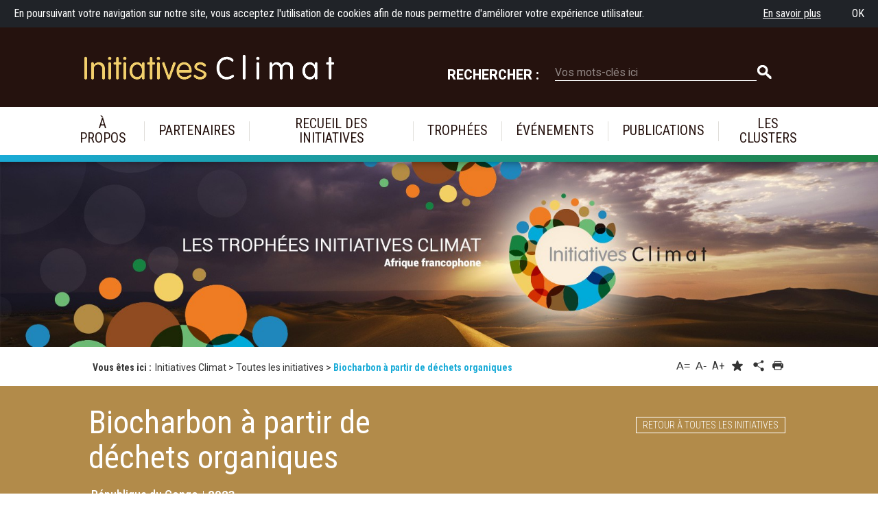

--- FILE ---
content_type: text/html; charset=UTF-8
request_url: http://www.initiativesclimat.org/Toutes-les-initiatives/Biocharbon-a-partir-de-dechets-organiques?uri=%2FToutes-les-initiatives%3Ftags%3D0%26dates%3D0%26query%3D%26offset%3D0
body_size: 8460
content:
<!DOCTYPE html>
<html lang="fr">
    <head>
        
        
<meta charset="utf-8">
<meta name="viewport" content="width=device-width, initial-scale=1.0">
    <title>
                                    Biocharbon à partir de déchets organiques - Initiatives Climat
                        </title>

<link rel="dns-prefetch" href="//fonts.googleapis.com">
<link rel="dns-prefetch" href="//fonts.gstatic.com">
<link rel="dns-prefetch" href="//ajax.googleapis.com">
<link rel="dns-prefetch" href="//www.youtube.com">
<link rel="dns-prefetch" href="//www.facebook.com">
<meta name="google-translate-customization" content="93f439f448ddfe7-3b199e57f7e59c74-gf560a8746d6f7762-20">
<link rel="shortcut icon" href="/bundles/ayalinecollectivite/images/favicon.png">                    <link rel="stylesheet" type="text/css" href="/css/f800489.css" media="all"/>

<link rel="stylesheet" type="text/css" href="/bundles/ayalinecollectivite/css/print.css" media="print" />
<link type="text/css" rel="stylesheet" href="//fonts.googleapis.com/css?family=Roboto:200,300,400,500,600,700,800">
<link type="text/css" rel="stylesheet" href="//fonts.googleapis.com/css?family=Roboto+Condensed:200,300,400,500,600,700,800">



                            <!-- IE fixer -->
<script src="/js/43e88bc.js"></script>
<!--[if lt IE 9]>
<script type='text/javascript' src="http://html5shiv.googlecode.com/svn/trunk/html5.js"></script>
<script type='text/javascript' src="//cdnjs.cloudflare.com/ajax/libs/respond.js/1.4.2/respond.js"></script>
<![endif]-->            </head>

    <body>
	<script>(function(d, s, id) {
            var js, fjs = d.getElementsByTagName(s)[0];
            if (d.getElementById(id)) return;
            js = d.createElement(s); js.id = id;
            js.src = 'https://connect.facebook.net/fr_FR/sdk.js#xfbml=1&version=v2.12';
            fjs.parentNode.insertBefore(js, fjs);
        }(document, 'script', 'facebook-jssdk'));</script>
		
                                                            <div id="cookie-barre">
                    En poursuivant votre navigation sur notre site, vous acceptez l'utilisation de cookies afin de nous permettre d'améliorer votre expérience utilisateur.
        
        <div class="links">
                                                                                            <a href="/Mentions-legales" id="plus" target="_blank">
                                    En savoir plus
                
            </a>
            <a href="#" id="fermer" class="valideCNILCookie">OK</a>
        </div>
    </div>

                                <div class="page-interne">
            <header>
                <div class="header-top">

    <div class="container">
        <h1>
            <a class="logo" href="/">
                                        <figure class="ezimage-field"><img src="http://www.initiativesclimat.org/var/ayaline/storage/images/accueil/configuration-generale/21948-86-fre-FR/Configuration-generale.png" alt="" /></figure>
                            </a>
        </h1>
        <ul class="bloc-right">
            <li class="recherche">
                                <label class="visible-lg">Rechercher : </label>
                <form class="form-search yui3-skin-sam ez-autocomplete" action="/content/search">
                    <input type="text" placeholder="Vos mots-clés ici" name="SearchText" id="keyword">
                    <input class="loupe" value="Rechercher" name="SearchButton" type="submit">
                </form>
            </li>
        </ul>
    </div>
</div>

<nav class="navbar navbar-default">
    <div class="container">
        <!-- Brand and toggle get grouped for better mobile display -->
        <div class="navbar-header">
            <button type="button" class="navbar-toggle collapsed" data-toggle="collapse" data-target="#navbar-collapse">
                <span class="title-menu visible-xs visible-sm">Menu</span>
                <span class="icon-bar"></span>
                <span class="icon-bar"></span>
                <span class="icon-bar"></span>
            </button>

        </div>

        <!-- Collect the nav links, forms, and other content for toggling -->
        <div class="collapse navbar-collapse" id="navbar-collapse">
                                                                                                                                                                                                                                                                                                                                                                                                                                                                                                                                                                                                                                    <ul class="nav navbar-nav navbar-left">
                                                                                                                        <li class="dropdown">
                        <a href="/A-propos" class="dropdown-toggle" >
                                                            <div class="menu-wrap">    <span>À propos</span></div>
                                                    </a>
                                                    <span class="mobile-toggle icon-down-open-1"></span>
                            <div class="dropdown-menu">
                                <div class="container">
                                    <ul class="level-1">
                                                                                                                                                                                                                            <li>
                                                <a href="/A-propos/Le-projet"  >
                                                                                                            Le projet
                                                                                                    </a>
                                                                                            </li>
                                                                                                                                                                                                                            <li>
                                                <a href="/A-propos/Les-organisateurs"  >
                                                                                                            Les organisateurs
                                                                                                    </a>
                                                                                                    <ul class="level-2">
                                                                                                                                                                                                                                                                                                            <li>
                                                                <a href="/A-propos/Les-organisateurs/ALLIADEV"  >
                                                                                                                                            ALLIADEV
                                                                                                                                    </a>
                                                            </li>
                                                                                                                                                                                                                                                                                                            <li>
                                                                <a href="/A-propos/Les-organisateurs/IGAPURA"  >
                                                                                                                                            IGAPURA
                                                                                                                                    </a>
                                                            </li>
                                                                                                            </ul>
                                                                                            </li>
                                                                                                                                                                                                                            <li>
                                                <a href="/A-propos/Les-correspondants-pays"  >
                                                                                                            Les correspondants-pays
                                                                                                    </a>
                                                                                            </li>
                                                                                                                                                                                                                            <li>
                                                <a href="/A-propos/La-Charte"  >
                                                                                                            La Charte
                                                                                                    </a>
                                                                                            </li>
                                                                                                                                                                                                                            <li>
                                                <a href="/A-propos/Presentation-in-English"  >
                                                                                                            Presentation in English
                                                                                                    </a>
                                                                                            </li>
                                                                            </ul>
                                </div>
                            </div>
                                            </li>
                                                                                                                                            <li class="dropdown">
                        <a href="/Partenaires" class="dropdown-toggle" >
                                                            <div class="menu-wrap">    <span>Partenaires</span></div>
                                                    </a>
                                                    <span class="mobile-toggle icon-down-open-1"></span>
                            <div class="dropdown-menu">
                                <div class="container">
                                    <ul class="level-1">
                                                                                                                                                                                                                            <li>
                                                <a href="/Partenaires/DINIKA"  >
                                                                                                                DINIKA
                                                                                                    </a>
                                                                                            </li>
                                                                                                                                                                                                                            <li>
                                                <a href="/Partenaires/IFDD"  >
                                                                                                            IFDD
                                                                                                    </a>
                                                                                            </li>
                                                                                                                                                                                                                            <li>
                                                <a href="/Partenaires/CGLUA"  >
                                                                                                            CGLUA
                                                                                                    </a>
                                                                                            </li>
                                                                                                                                                                                                                            <li>
                                                <a href="/Partenaires/PNUD-Maroc"  >
                                                                                                            PNUD Maroc
                                                                                                    </a>
                                                                                            </li>
                                                                                                                                                                                                                            <li>
                                                <a href="/Partenaires/GEF-SGP"  >
                                                                                                            GEF/SGP
                                                                                                    </a>
                                                                                            </li>
                                                                                                                                                                                                                            <li>
                                                <a href="/Partenaires/Cooperation-canadienne"  >
                                                                                                            Coopération canadienne
                                                                                                    </a>
                                                                                            </li>
                                                                                                                                                                                                                            <li>
                                                <a href="/Partenaires/Ministere-delegue-charge-de-l-Environnement"  >
                                                                                                                Ministère délégué chargé de l'Environnement
                                                                                                    </a>
                                                                                            </li>
                                                                                                                                                                                                                            <li>
                                                <a href="/Partenaires/ONU-Femmes"  >
                                                                                                            ONU Femmes
                                                                                                    </a>
                                                                                            </li>
                                                                                                                                                                                                                            <li>
                                                <a href="/Partenaires/Cooperation-Suisse"  >
                                                                                                            Coopération Suisse
                                                                                                    </a>
                                                                                            </li>
                                                                            </ul>
                                </div>
                            </div>
                                            </li>
                                                                                                                                            <li class="dropdown">
                        <a href="/Recueil-des-initiatives" class="dropdown-toggle" >
                                                            <div class="menu-wrap">    <span>Recueil des initiatives</span></div>
                                                    </a>
                                                    <span class="mobile-toggle icon-down-open-1"></span>
                            <div class="dropdown-menu">
                                <div class="container">
                                    <ul class="level-1">
                                                                                                                                                                                                                            <li>
                                                <a href="/Recueil-des-initiatives/Presentation"  >
                                                                                                            Présentation
                                                                                                    </a>
                                                                                            </li>
                                                                                                                                                                                                                            <li>
                                                <a href="/Toutes-les-initiatives"  >
                                                                                                            Toutes les initiatives
                                                                                                    </a>
                                                                                            </li>
                                                                                                                                                                                                                            <li>
                                                <a href="/Porteurs-d-initiatives"  >
                                                                                                            Annuaire des porteurs
                                                                                                    </a>
                                                                                            </li>
                                                                            </ul>
                                </div>
                            </div>
                                            </li>
                                                                                                                                            <li class="dropdown">
                        <a href="/Trophees" class="dropdown-toggle" >
                                                            <div class="menu-wrap">    <span>Trophées</span></div>
                                                    </a>
                                                    <span class="mobile-toggle icon-down-open-1"></span>
                            <div class="dropdown-menu">
                                <div class="container">
                                    <ul class="level-1">
                                                                                                                                                                                                                            <li>
                                                <a href="/Trophees/Trophees-2022"  >
                                                                                                            Trophées 2022
                                                                                                    </a>
                                                                                            </li>
                                                                                                                                                                                                                            <li>
                                                <a href="/Trophees/Trophees-2021"  >
                                                                                                            Trophées 2021
                                                                                                    </a>
                                                                                            </li>
                                                                                                                                                                                                                            <li>
                                                <a href="/Trophees/Trophees-2019"  >
                                                                                                            Trophées 2019
                                                                                                    </a>
                                                                                            </li>
                                                                                                                                                                                                                            <li>
                                                <a href="/Trophees/Trophees-2018"  >
                                                                                                                Trophées 2018
                                                                                                    </a>
                                                                                            </li>
                                                                                                                                                                                                                            <li>
                                                <a href="/Trophees/Trophees-2017"  >
                                                                                                            Trophées 2017
                                                                                                    </a>
                                                                                            </li>
                                                                                                                                                                                                                            <li>
                                                <a href="/Trophees/Trophees-2016"  >
                                                                                                            Trophées 2016
                                                                                                    </a>
                                                                                            </li>
                                                                            </ul>
                                </div>
                            </div>
                                            </li>
                                                                                                                                            <li class="dropdown">
                        <a href="/Evenements" class="dropdown-toggle" >
                                                            <div class="menu-wrap">    <span>Événements</span></div>
                                                    </a>
                                                    <span class="mobile-toggle icon-down-open-1"></span>
                            <div class="dropdown-menu">
                                <div class="container">
                                    <ul class="level-1">
                                                                                                                                                                                                                            <li>
                                                <a href="/Evenements/COP22"  >
                                                                                                            COP22
                                                                                                    </a>
                                                                                            </li>
                                                                                                                                                                                                                            <li>
                                                <a href="/Evenements/COP-23"  >
                                                                                                            COP 23
                                                                                                    </a>
                                                                                            </li>
                                                                                                                                                                                                                            <li>
                                                <a href="/Evenements/Le-Sommet-AFRICITES"  >
                                                                                                            Le Sommet AFRICITES
                                                                                                    </a>
                                                                                            </li>
                                                                                                                                                                                                                            <li>
                                                <a href="/Evenements/Forum-Entrepreneuriat-Vert-2022"  >
                                                                                                                Forum Entrepreneuriat Vert 2022
                                                                                                    </a>
                                                                                            </li>
                                                                            </ul>
                                </div>
                            </div>
                                            </li>
                                                                                                                                            <li class="dropdown">
                        <a href="/PUBLICATIONS" class="dropdown-toggle" >
                                                            <div class="menu-wrap">    <span>PUBLICATIONS</span></div>
                                                    </a>
                                                    <span class="mobile-toggle icon-down-open-1"></span>
                            <div class="dropdown-menu">
                                <div class="container">
                                    <ul class="level-1">
                                                                                                                                                                                                                            <li>
                                                <a href="/PUBLICATIONS/La-question-environnementale"  >
                                                                                                            La question environnementale
                                                                                                    </a>
                                                                                            </li>
                                                                                                                                                                                                                            <li>
                                                <a href="/PUBLICATIONS/Gestion-durable-des-terres"  >
                                                                                                            Gestion durable des terres
                                                                                                    </a>
                                                                                            </li>
                                                                                                                                                                                                                            <li>
                                                <a href="/PUBLICATIONS/Biochar"  >
                                                                                                            Biochar
                                                                                                    </a>
                                                                                            </li>
                                                                                                                                                                                                                            <li>
                                                <a href="/PUBLICATIONS/Biofertilisants"  >
                                                                                                            Biofertilisants
                                                                                                    </a>
                                                                                            </li>
                                                                                                                                                                                                                            <li>
                                                <a href="/PUBLICATIONS/Bioprotecteurs"  >
                                                                                                            Bioprotecteurs
                                                                                                    </a>
                                                                                            </li>
                                                                                                                                                                                                                            <li>
                                                <a href="/PUBLICATIONS/Guide-production-du-charbon-vert"  >
                                                                                                            Guide production du charbon vert
                                                                                                    </a>
                                                                                            </li>
                                                                                                                                                                                                                            <li>
                                                <a href="/PUBLICATIONS/Les-semences-paysannes-et-resilientes"  >
                                                                                                            Les semences paysannes et résilientes
                                                                                                    </a>
                                                                                            </li>
                                                                                                                                                                                                                            <li>
                                                <a href="/PUBLICATIONS/Jeunesse-et-entrepreneuriat-vert"  >
                                                                                                            Jeunesse et entrepreneuriat vert
                                                                                                    </a>
                                                                                            </li>
                                                                            </ul>
                                </div>
                            </div>
                                            </li>
                                                                                                                                            <li class="dropdown">
                        <a href="/Les-Clusters" class="dropdown-toggle" >
                                                            <div class="menu-wrap">    <span>Les Clusters</span></div>
                                                    </a>
                                                    <span class="mobile-toggle icon-down-open-1"></span>
                            <div class="dropdown-menu">
                                <div class="container">
                                    <ul class="level-1">
                                                                                                                                                                                                                            <li>
                                                <a href="/Les-Clusters/Le-Cluster-Africain-Charbon-Vert"  >
                                                                                                            Le Cluster Africain Charbon Vert
                                                                                                    </a>
                                                                                            </li>
                                                                                                                                                                                                                            <li>
                                                <a href="/Les-Clusters/Le-Cluster-Africain-Biogaz"  >
                                                                                                            Le Cluster Africain Biogaz
                                                                                                    </a>
                                                                                            </li>
                                                                                                                                                                                                                            <li>
                                                <a href="/Les-Clusters/Le-Cluster-Africain-Agroecologie"  >
                                                                                                            Le Cluster Africain Agroécologie
                                                                                                    </a>
                                                                                            </li>
                                                                            </ul>
                                </div>
                            </div>
                                            </li>
                                                </ul>
        </div><!-- /.navbar-collapse -->
    </div><!-- /.container-fluid -->
</nav>            </header>
                                                    <div id="slideshowId" class="flexslider">
    <ul class="slides">
                    <li>
                                        <figure class="ezimage-field"><img src="http://www.initiativesclimat.org/var/ayaline/storage/images/media/diaporamas/par-defaut/diapo-1/14801-6-fre-FR/Diapo-1_diaporama_image_filter.jpg" alt="" /></figure>
                                            </li>
            </ul>
</div>

                        <div class="content-wrapper" id="content">
                
                    <div class="container">
                                                    <nav id="breadcrumbs">
    <div itemtype="http://data-vocabulary.org/Breadcrumb" itemscope="">
        <strong>Vous êtes ici : </strong>
                                    <a itemprop="url" href="/"><span itemprop="title">Initiatives Climat</span></a> <span> &gt; </span>
                <span class="current"></span>
                                                <a itemprop="url" href="/Toutes-les-initiatives"><span itemprop="title">Toutes les initiatives</span></a> <span> &gt; </span>
                <span class="current"></span>
                                                <div class="dernier" itemtype="http://data-vocabulary.org/Breadcrumb" itemscope="">
                    <strong><span itemprop="title">Biocharbon à partir de déchets organiques </span></strong>
                </div>
                        </div>
</nav>

                        
                                                    <div class="tools">
    <ul>
        <li><a id="jfontsize-d2" class="zoomEgal jfontsize-button" style="cursor: pointer;">A=</a></li>
        <li><a id="jfontsize-m2" class="zoomOut jfontsize-button" style="cursor: pointer;">A-</a></li>
        <li><a id="jfontsize-p2" class="zoomIn jfontsize-button" style="cursor: pointer;">A+</a></li>
        <li><a class="favori" title="" href="#"><span class="icon-star"></span></a></li>
        <li>
            <div class="addthis_toolbox addthis_default_style ">
                <a href="#" class="addthis_button_compact at300m"><span class="icon-share"><span class="at_a11y" hidden>Plus de réseaux sociaux</span></span></a>
                <div tabindex="1000" class="atclear"></div>
                <div class="atclear"></div>
            </div>
        </li>

        <li><a class="print" href="#"><span class="icon-printer"></span></a></li>
    </ul>
</div>                                            </div>
                
                    <div class="content-PI">
        <div class="introduction">
            <div class="container">
                <div class="row content-row">
                    <div>
                        <div class="cl">
                            <h1>    Biocharbon à partir de déchets organiques</h1>
                            <h2>    République du Congo</h2>
                                                                                                <span class="tag-annee">
                                            2023
                                    </span>
                                                                                        <span><div class="ezselection-field">
        Jeunes (moins de 35 ans, en individuel ou en groupe)
    </div></span>
                        </div>
                        <div class="cr">
                                                                                                                            <a href="/Toutes-les-initiatives?tags=0&amp;dates=0&amp;query=&amp;offset=0" class="link-button"> Retour à toutes les initiatives</a>
                                                    </div>
                    </div>
                </div>
            </div>
        </div>

        <div class="container">
            <div class="row content-row">
                <section class="col-md-8 content-periode">
                    <div class="bloc-left">
                                                    <figure class="ezimage-field"><img src="http://www.initiativesclimat.org/var/ayaline/storage/images/accueil/toutes-les-initiatives/biocharbon-a-partir-de-dechets-organiques/91790-1-fre-FR/Biocharbon-a-partir-de-dechets-organiques_detail_news.jpg" width="" height="" alt="" /></figure>
                                                                                            </div>
                    <div class="bloc-right">
                        <div class="gris-bloc">
                            <div class="ezxmltext-field">
                                <h5>    République du Congo</h5>
                                <p>    Pointe-Noire</p>
                                <p>Période de réalisation de l'initiative</p>
                                <div class="periode">
                                <span>du     11/2018 au     12/2025</span>
                                </div>
                            </div>
                        </div>
                    </div>
                    <div class="clear-fix"></div>

                    <article class="details">
                        <div class="ezxmltext-field">

                                                            <h3>Description de l'initiative</h3>
                                <p>    Selon le rapport publié par la Coordination Nationale REDD en octobre 2014, les ménages de la ville de Pointe-Noire ont toujours recours au bois de chauffe et au charbon de bois comme source d’énergie. C’est une des causes de la déforestation dans les zones proches des grandes villes au Congo, car les arbres sont souvent soit découpés, soit carbonisés directement dans la forêt pour la production de charbon de bois. Le bois énergie et le charbon de bois sont des produits indispensables pour plus de 60 % des ménages en République du Congo. La consommation actuelle atteint plus de 132.000 tonnes de charbon et plus de 100.000 tonnes de bois énergie.<br />
De plus, la ville de Pointe Noire est fortement polluée : des déchets organiques de toute sorte jonchent les rues, or 80 % de ces déchets sont de la biomasse végétale. Ces types de déchets ne sont pratiquement pas valorisés, ce qui contribue à polluer la ville. <br />
La dégradation des écosystèmes entraine une perte de revenus en milieu rural et compromet les efforts du gouvernement en faveur de la sécurité alimentaire et de la réduction de la pauvreté. L’agriculture, un des principaux piliers de l’économie, demeure l’un des secteurs les plus vulnérables. <br />
L’objectif général de l’initiative est de promouvoir un développement local durable : il s’agit de mettre en place une chaine de valeur et de revenus afin d’améliorer les conditions de vie des populations, et en particulier celles des personnes qui vivent de la coupe du bois et de les rendre plus résilientes face aux changements climatiques, en utilisant les énergies propres.<br />
Il se décline en objectifs spécifiques :<br />
-	réduire les émissions des GES et modérer les effets du réchauffement climatique ;<br />
-	créer des puits et réserves de carbone en donnant une seconde vie aux déchets organiques ;<br />
-	renforcer les capacités des groupements et les élèves par la sensibilisation et l’éducation environnementale ; <br />
-	promouvoir un développement socio-économique et culturel durable reposant en réduisant les déchets ultimes ;<br />
-	améliorer le système de collecte, de gestion et de traitement des déchets végétaux ;<br />
-	stimuler l’activité biologique des sols et améliorer la rétention des nutriments et d’eau grâce au bio charbon agricole ;<br />
-	augmenter le pH des sols acides et augmenter la matière organique dans le sol ;<br />
-	réduire la consommation des engrais chimiques ;<br />
-	répondre à un besoin des industriels locaux grâce au biocharbon de chauffe et agricole ;<br />
-	contribuer à l’amélioration de la sécurité alimentaire des groupements ;<br />
-	améliorer la lutte contre la déforestation et créer des emplois verts locaux. <br />
Les bénéficiaires sont les habitants de Pointe-Noire. Le choix de cette ville comme site pilote est lié à l’accessibilité et à la disponibilité des déchets organiques et des moyens d’exploitation et de dans un rayon de moins de 100 km.<br />
La coopérative a eu l’idée de donner une seconde vie à ces déchets en les transformant en charbon écologique dénommé « biocharbon wumela». Cette solution a l’avantage de répondre aux problèmes de pollution, de dégradation des ressources forestières, de perte de biodiversité, du manque d’énergie et de l’utilisation des engrais chimiques dans l’agriculture.<br />
Faire du charbon bio avec des ordures organiques ménagères de toute nature, c’est le pari de notre  jeune coopérative qui a lancé à Pointe-Noire ces activités. En plus du faible impact environnemental du produit, l’initiative permet de recycler les déchets ménagers qui inondent les rues de la ville.<br />
Dans le cadre de l’initiative, plusieurs activités sont menées. D’abord, il s’agit de collecter des déchets organiques dans les quartiers, sur les marchés et sur les plages de la ville. Par la suite, le biocharbon (agricole et de chauffe) est produit avec ces déchets sur le site de production de la coopérative. La production obtenue a été expérimentée avec la drêche de brasserie (pulpe de la bière obtenue lors du processus de brassage) de la société Bralico.<br />
Pour évaluer l’efficacité du biocharbon agricole (biochar), des tests ont été faits sur la culture de la tomate ainsi que sur différents légumes, cela avec l’ONG CAD. L’expérimentation du biocharbon agricole a été effectuée également sur la culture du maïs. <br />
Quant au charbon de chauffe, son efficacité a été évaluée dans une fonderie. <br />
Une étude comparative entre le biocarbon et le charbon classique  a été réalisée ; elle a porté sur le temps d’allumage, la résistance et le coût.<br />
Enfin, un test a été effectué sur la réutilisation de la cendre du biocharbon après utilisation pour désinfecter les plantes.</p>
                            
                                                            <h3>Principaux résultats obtenus</h3>
                                <p>    Sur le plan environnemental :<br />
-	chaque année, 120 tonnes  de déchets sont collectés, triés et transformés. Cette collecte de déchets organiques permet d’assainir les villes<br />
-	50 tonnes de biocharbon sont produites par an <br />
-	300 tonnes de bois sont préservées sauvées grâce à la valorisation de 120 tonnes de déchets par an <br />
-	plus de 100 personnes, étudiants et membres d’associations, ont été sensibilisées sur les risques liés aux changements climatiques et à la richesse que peuvent représenter les déchets <br />
-	plus de 50 ménages ont bénéficié des échantillons du biocharbon pour procéder à des tests<br />
-	les émissions de 300.000 tonnes de  CO2 sont évitées grâce aux 300 tonnes de bois préservés. <br />
Sur le plan économique et social :<br />
-	une chaine de revenus par la vente de biocharbon est créée<br />
-	les corvées de bois pour les jeunes gens sont allégées  <br />
-	les femmes et les enfants sont moins exposés aux maladies respiratoires liées à l’inhalation des fumées<br />
-	les rendements agricoles augmentent grâce au biocharbon agricole <br />
-	12 emplois temporaires sont créés (techniciens de production polyvalents)<br />
-	trois entreprises de prestation (sérigraphe, mécanicien, de contrôle et de suivi) ont été utilisées.</p>
                            
                        </div>
                    </article>
                </section>

                                <aside class="col-md-4">
                                                                <div class="contextualite">
                            <div class="bloc-type-2 col-md-12 col-sm-6">
                                <h3>Le Porteur de l'initiative</h3>
                                                                <h4><b>    Biocharbon Wumela</b></h4>
                                <h5><b>    République du Congo</b></h5>

                                <p>    Pointe-Noire</p>
                                <a href="/Porteurs-d-initiatives/Biocharbon-Wumela"
                                   class="see-more">en savoir +</a>
                            </div>
                        </div>
                                                                <div class="contextualite">
                            <div class="bloc-type-2 col-md-12 col-sm-6">
                                <h3>Partenaires</h3>
                                <p>    -	Mairie de Ngoyo<br />
-	Accelerator Lab PNUD Congo<br />
-	ONG Femme Energie <br />
-	Bralico <br />
-	CRIPT<br />
-	Roi du Rôti<br />
-	GRET<br />
-	Lycée Technique Poaty Bernard<br />
-	IMPALA Congo</p>
                            </div>
                        </div>
                                    </aside>
            </div>
        </div>
    </div>
            </div>
        </div>

                    <footer>
    <div class="bar-color"></div>
    <div class="container">
        <div class="footer-content">
            <div class="col-md-4 col-sm-6 col-xs-12 ">
                <div class="logo-footer">
                                                <figure class="ezimage-field"><img src="http://www.initiativesclimat.org/var/ayaline/storage/images/accueil/configuration-generale/21963-86-fre-FR/Configuration-generale.jpg" alt="" /></figure>
                    
                    
                    <img class="logo-footer-suisse" src="/bundles/ayalinecollectivite/images/DDC_RGB_hoch_pos.png" alt="">
                </div>
            </div>
            <div class="col-md-4 col-sm-6 col-xs-12 content-info-adresse">
               <div>
                                          <div class="adresse">
                           <div class="ezxmltext-field"><p>Association INITIATIVES CLIMAT</p><p>Résidence Central Park</p><p>Avenue Abdelmoumen, Entrée D, N°37</p><p>MOHAMMEDIA</p><p>MAROC</p><p>initiativesclimat@gmail.com</p><p>+212 622 117 038</p></div>
                       </div>
                                                             <div class="horaire">
                           <div class="ezxmltext-field"><p><a href="mailto:initiativesclimat@gmail.com" target="_self">initiativesclimat@gmail.com</a></p></div>
                       </div>
                                  </div>
                <div class="suivez-nous">
                    <h4>suivez-nous sur</h4>
                    <ul>
            <li>
            <a href="https://www.facebook.com/InitiativesClimat" target="_blank">
                                        <figure class="ezimage-field"><img src="http://www.initiativesclimat.org/var/ayaline/storage/images/accueil/reseaux-sociaux/facebook/444-9-fre-FR/Facebook.png" alt="" /></figure>
                
            </a>
        </li>
            <li>
            <a href="https://www.youtube.com/channel/UCeqYsqIXOSnFfIQZIH9_-zA" target="_blank">
                                        <figure class="ezimage-field"><img src="http://www.initiativesclimat.org/var/ayaline/storage/images/accueil/reseaux-sociaux/you-tube/88259-6-fre-FR/YOU-TUBE.png" alt="" /></figure>
                
            </a>
        </li>
    

</ul>

                </div>
            </div>

            <div class="col-md-4 col-sm-6 visible-md visible-lg">
    <ul class="footer-nav-1">
                    <li>
                <a href="/A-propos">
                                                <span>À propos</span>
                                    </a>
            </li>
                    <li>
                <a href="/Partenaires">
                                                <span>Partenaires</span>
                                    </a>
            </li>
                    <li>
                <a href="/Recueil-des-initiatives">
                                                <span>Recueil des initiatives</span>
                                    </a>
            </li>
                    <li>
                <a href="/Trophees">
                                                <span>Trophées</span>
                                    </a>
            </li>
                    <li>
                <a href="/Evenements">
                                                <span>Événements</span>
                                    </a>
            </li>
                    <li>
                <a href="/PUBLICATIONS">
                                                <span>PUBLICATIONS</span>
                                    </a>
            </li>
                    <li>
                <a href="/Les-Clusters">
                                                <span>Les Clusters</span>
                                    </a>
            </li>
            </ul>

</div>

            <div class="col-md-4 col-sm-12 tools-bloc">
                <h2 class="title-init-coord">
   Initiateurs et coordinateurs
</h2>
<ul class="footer-nav-2">
   <li>
      <a href="/">
         <img src="/bundles/ayalinecollectivite/images/footer-images/Alliadev.png" alt=""/>
      </a>
   </li>
   <li>
      <a href="/">
         <img src="/bundles/ayalinecollectivite/images/footer-images/igapura.png" alt=""/>
      </a>
   </li>
</ul>
            </div>
        </div>
        <div class="footer-bottom">
            <ul class="copyright">
            <li>
            <a href="/Mentions-legales">
                                    Mentions légales
                            </a>
        </li>
            <li>
            <a href="/Contact">
                                    Contact
                            </a>
        </li>
    
    <li>
        <a href="http://www.ayaline.com" target="_blank">
            <span>Réalisation</span> <strong>Lnet Communication</strong>
        </a>
    </li>
</ul>
        </div>

    </div>
</footer>        
                    
<script src="/js/93dc280.js"></script>

<script>
    var script = 'http://s7.addthis.com/js/250/addthis_widget.js#domready=1';
    $.getScript(script);
</script>

    <script type="text/javascript">
        $(".valideCNILCookie").click(function(){
            $.cookie("CNILCookie", "0", {expires:395, path:"/"});
            $("#cookie-barre").hide()
        })
    </script>
    <script type="text/javascript">
    var _gaq = _gaq || [];
    _gaq.push(['_setAccount', 'UA-78067543-1']);
    _gaq.push(['_trackPageview']);

    (function() {
        var ga = document.createElement('script'); ga.type = 'text/javascript'; ga.async = true;
        ga.src = ('https:' == document.location.protocol ? 'https://ssl' : 'http://www') + '.google-analytics.com/ga.js';
        var s = document.getElementsByTagName('script')[0]; s.parentNode.insertBefore(ga, s);
    })();
</script>



            </body>
</html>

--- FILE ---
content_type: text/css
request_url: http://www.initiativesclimat.org/css/f800489.css
body_size: 60071
content:
/*
 * jQuery FlexSlider v2.2.0
 * http://www.woothemes.com/flexslider/
 *
 * Copyright 2012 WooThemes
 * Free to use under the GPLv2 license.
 * http://www.gnu.org/licenses/gpl-2.0.html
 *
 * Contributing author: Tyler Smith (@mbmufffin)
 */


/* Browser Resets
*********************************/
.flex-container a:active,
.flexslider a:active,
.flex-container a:focus,
.flexslider a:focus  {outline: none;}
.slides,
.flex-control-nav,
.flex-direction-nav {margin: 0; padding: 0; list-style: none;}

/* Icon Fonts
*********************************/
/* Font-face Icons */
@font-face {
    font-family: 'flexslider-icon';
    src:url('fonts/flexslider-icon.eot');
    src:url('fonts/flexslider-icon.eot?#iefix') format('embedded-opentype'),
    url('fonts/flexslider-icon.woff') format('woff'),
    url('fonts/flexslider-icon.ttf') format('truetype'),
    url('fonts/flexslider-icon.svg#flexslider-icon') format('svg');
    font-weight: normal;
    font-style: normal;
}

/* FlexSlider Necessary Styles
*********************************/
.flexslider {margin: 0; padding: 0;}
.flexslider .slides > li {display: none; -webkit-backface-visibility: hidden;} /* Hide the slides before the JS is loaded. Avoids image jumping */
.flexslider .slides img {width: 100%; display: block;}
.flex-pauseplay span {text-transform: capitalize;}

/* Clearfix for the .slides element */
.slides:after {content: "\0020"; display: block; clear: both; visibility: hidden; line-height: 0; height: 0;}
html[xmlns] .slides {display: block;}
* html .slides {height: 1%;}

/* No JavaScript Fallback */
/* If you are not using another script, such as Modernizr, make sure you
 * include js that eliminates this class on page load */
.no-js .slides > li:first-child {display: block;}

/* FlexSlider Default Theme
*********************************/
.flexslider { margin: 0 0 60px; background: #fff; border: 4px solid #fff; position: relative; -webkit-border-radius: 4px; -moz-border-radius: 4px; -o-border-radius: 4px; border-radius: 4px; -webkit-box-shadow: 0 1px 4px rgba(0,0,0,.2); -moz-box-shadow: 0 1px 4px rgba(0,0,0,.2); -o-box-shadow: 0 1px 4px rgba(0,0,0,.2); box-shadow: 0 1px 4px rgba(0,0,0,.2); zoom: 1; }
.flex-viewport { max-height: 2000px; -webkit-transition: all 1s ease; -moz-transition: all 1s ease; -o-transition: all 1s ease; transition: all 1s ease; }
.loading .flex-viewport { max-height: 300px; }
.flexslider .slides { zoom: 1; }
.carousel li { margin-right: 5px; }

/* Direction Nav */
.flex-direction-nav {*height: 0;}
.flex-direction-nav a  { display: block; width: 40px; height: 40px; margin: -20px 0 0; position: absolute; top: 50%; z-index: 10; overflow: hidden; opacity: 0; cursor: pointer; color: rgba(0,0,0,0.8); text-shadow: 1px 1px 0 rgba(255,255,255,0.3); -webkit-transition: all .3s ease; -moz-transition: all .3s ease; transition: all .3s ease; }
.flex-direction-nav .flex-prev { left: -50px; }
.flex-direction-nav .flex-next { right: -50px; text-align: right; }
.flexslider:hover .flex-prev { opacity: 0.7; left: 10px; }
.flexslider:hover .flex-next { opacity: 0.7; right: 10px; }
.flexslider:hover .flex-next:hover, .flexslider:hover .flex-prev:hover { opacity: 1; }
.flex-direction-nav .flex-disabled { opacity: 0!important; filter:alpha(opacity=0); cursor: default; }
.flex-direction-nav a:before  { font-family: "flexslider-icon"; font-size: 40px; display: inline-block; content: '\f001'; }
.flex-direction-nav a.flex-next:before  { content: '\f002'; }

/* Pause/Play */
.flex-pauseplay a { display: block; width: 20px; height: 20px; position: absolute; bottom: 5px; left: 10px; opacity: 0.8; z-index: 10; overflow: hidden; cursor: pointer; color: #000; }
.flex-pauseplay a:before  { font-family: "flexslider-icon"; font-size: 20px; display: inline-block; content: '\f004'; }
.flex-pauseplay a:hover  { opacity: 1; }
.flex-pauseplay a.flex-play:before { content: '\f003'; }

/* Control Nav */
.flex-control-nav {width: 100%; position: absolute; bottom: -40px; text-align: center;}
.flex-control-nav li {margin: 0 6px; display: inline-block; zoom: 1; *display: inline;}
.flex-control-paging li a {width: 11px; height: 11px; display: block; background: #666; background: rgba(0,0,0,0.5); cursor: pointer; text-indent: -9999px; -webkit-border-radius: 20px; -moz-border-radius: 20px; -o-border-radius: 20px; border-radius: 20px; -webkit-box-shadow: inset 0 0 3px rgba(0,0,0,0.3); -moz-box-shadow: inset 0 0 3px rgba(0,0,0,0.3); -o-box-shadow: inset 0 0 3px rgba(0,0,0,0.3); box-shadow: inset 0 0 3px rgba(0,0,0,0.3); }
.flex-control-paging li a:hover { background: #333; background: rgba(0,0,0,0.7); }
.flex-control-paging li a.flex-active { background: #000; background: rgba(0,0,0,0.9); cursor: default; }

.flex-control-thumbs {margin: 5px 0 0; position: static; overflow: hidden;}
.flex-control-thumbs li {width: 25%; float: left; margin: 0;}
.flex-control-thumbs img {width: 100%; display: block; opacity: .7; cursor: pointer;}
.flex-control-thumbs img:hover {opacity: 1;}
.flex-control-thumbs .flex-active {opacity: 1; cursor: default;}

@media screen and (max-width: 860px) {
    .flex-direction-nav .flex-prev { opacity: 1; left: 10px;}
    .flex-direction-nav .flex-next { opacity: 1; right: 10px;}
}
/*!
 * Datetimepicker for Bootstrap 3
 * ! version : 4.7.14
 * https://github.com/Eonasdan/bootstrap-datetimepicker/
 */
.bootstrap-datetimepicker-widget {
  list-style: none;
}
.bootstrap-datetimepicker-widget.dropdown-menu {
  margin: 2px 0;
  padding: 4px;
  width: 19em;
}
@media (min-width: 768px) {
  .bootstrap-datetimepicker-widget.dropdown-menu.timepicker-sbs {
    width: 38em;
  }
}
@media (min-width: 992px) {
  .bootstrap-datetimepicker-widget.dropdown-menu.timepicker-sbs {
    width: 38em;
  }
}
@media (min-width: 1200px) {
  .bootstrap-datetimepicker-widget.dropdown-menu.timepicker-sbs {
    width: 38em;
  }
}
.bootstrap-datetimepicker-widget.dropdown-menu:before,
.bootstrap-datetimepicker-widget.dropdown-menu:after {
  content: '';
  display: inline-block;
  position: absolute;
}
.bootstrap-datetimepicker-widget.dropdown-menu.bottom:before {
  border-left: 7px solid transparent;
  border-right: 7px solid transparent;
  border-bottom: 7px solid #cccccc;
  border-bottom-color: rgba(0, 0, 0, 0.2);
  top: -7px;
  left: 7px;
}
.bootstrap-datetimepicker-widget.dropdown-menu.bottom:after {
  border-left: 6px solid transparent;
  border-right: 6px solid transparent;
  border-bottom: 6px solid white;
  top: -6px;
  left: 8px;
}
.bootstrap-datetimepicker-widget.dropdown-menu.top:before {
  border-left: 7px solid transparent;
  border-right: 7px solid transparent;
  border-top: 7px solid #cccccc;
  border-top-color: rgba(0, 0, 0, 0.2);
  bottom: -7px;
  left: 6px;
}
.bootstrap-datetimepicker-widget.dropdown-menu.top:after {
  border-left: 6px solid transparent;
  border-right: 6px solid transparent;
  border-top: 6px solid white;
  bottom: -6px;
  left: 7px;
}
.bootstrap-datetimepicker-widget.dropdown-menu.pull-right:before {
  left: auto;
  right: 6px;
}
.bootstrap-datetimepicker-widget.dropdown-menu.pull-right:after {
  left: auto;
  right: 7px;
}
.bootstrap-datetimepicker-widget .list-unstyled {
  margin: 0;
}
.bootstrap-datetimepicker-widget a[data-action] {
  padding: 6px 0;
}
.bootstrap-datetimepicker-widget a[data-action]:active {
  box-shadow: none;
}
.bootstrap-datetimepicker-widget .timepicker-hour,
.bootstrap-datetimepicker-widget .timepicker-minute,
.bootstrap-datetimepicker-widget .timepicker-second {
  width: 54px;
  font-weight: bold;
  font-size: 1.2em;
  margin: 0;
}
.bootstrap-datetimepicker-widget button[data-action] {
  padding: 6px;
}
.bootstrap-datetimepicker-widget .btn[data-action="incrementHours"]::after {
  position: absolute;
  width: 1px;
  height: 1px;
  margin: -1px;
  padding: 0;
  overflow: hidden;
  clip: rect(0, 0, 0, 0);
  border: 0;
  content: "Increment Hours";
}
.bootstrap-datetimepicker-widget .btn[data-action="incrementMinutes"]::after {
  position: absolute;
  width: 1px;
  height: 1px;
  margin: -1px;
  padding: 0;
  overflow: hidden;
  clip: rect(0, 0, 0, 0);
  border: 0;
  content: "Increment Minutes";
}
.bootstrap-datetimepicker-widget .btn[data-action="decrementHours"]::after {
  position: absolute;
  width: 1px;
  height: 1px;
  margin: -1px;
  padding: 0;
  overflow: hidden;
  clip: rect(0, 0, 0, 0);
  border: 0;
  content: "Decrement Hours";
}
.bootstrap-datetimepicker-widget .btn[data-action="decrementMinutes"]::after {
  position: absolute;
  width: 1px;
  height: 1px;
  margin: -1px;
  padding: 0;
  overflow: hidden;
  clip: rect(0, 0, 0, 0);
  border: 0;
  content: "Decrement Minutes";
}
.bootstrap-datetimepicker-widget .btn[data-action="showHours"]::after {
  position: absolute;
  width: 1px;
  height: 1px;
  margin: -1px;
  padding: 0;
  overflow: hidden;
  clip: rect(0, 0, 0, 0);
  border: 0;
  content: "Show Hours";
}
.bootstrap-datetimepicker-widget .btn[data-action="showMinutes"]::after {
  position: absolute;
  width: 1px;
  height: 1px;
  margin: -1px;
  padding: 0;
  overflow: hidden;
  clip: rect(0, 0, 0, 0);
  border: 0;
  content: "Show Minutes";
}
.bootstrap-datetimepicker-widget .btn[data-action="togglePeriod"]::after {
  position: absolute;
  width: 1px;
  height: 1px;
  margin: -1px;
  padding: 0;
  overflow: hidden;
  clip: rect(0, 0, 0, 0);
  border: 0;
  content: "Toggle AM/PM";
}
.bootstrap-datetimepicker-widget .btn[data-action="clear"]::after {
  position: absolute;
  width: 1px;
  height: 1px;
  margin: -1px;
  padding: 0;
  overflow: hidden;
  clip: rect(0, 0, 0, 0);
  border: 0;
  content: "Clear the picker";
}
.bootstrap-datetimepicker-widget .btn[data-action="today"]::after {
  position: absolute;
  width: 1px;
  height: 1px;
  margin: -1px;
  padding: 0;
  overflow: hidden;
  clip: rect(0, 0, 0, 0);
  border: 0;
  content: "Set the date to today";
}
.bootstrap-datetimepicker-widget .picker-switch {
  text-align: center;
}
.bootstrap-datetimepicker-widget .picker-switch::after {
  position: absolute;
  width: 1px;
  height: 1px;
  margin: -1px;
  padding: 0;
  overflow: hidden;
  clip: rect(0, 0, 0, 0);
  border: 0;
  content: "Toggle Date and Time Screens";
}
.bootstrap-datetimepicker-widget .picker-switch td {
  padding: 0;
  margin: 0;
  height: auto;
  width: auto;
  line-height: inherit;
}
.bootstrap-datetimepicker-widget .picker-switch td span {
  line-height: 2.5;
  height: 2.5em;
  width: 100%;
}
.bootstrap-datetimepicker-widget table {
  width: 100%;
  margin: 0;
}
.bootstrap-datetimepicker-widget table td,
.bootstrap-datetimepicker-widget table th {
  text-align: center;
  border-radius: 4px;
}
.bootstrap-datetimepicker-widget table th {
  height: 20px;
  line-height: 20px;
  width: 20px;
}
.bootstrap-datetimepicker-widget table th.picker-switch {
  width: 145px;
}
.bootstrap-datetimepicker-widget table th.disabled,
.bootstrap-datetimepicker-widget table th.disabled:hover {
  background: none;
  color: #777777;
  cursor: not-allowed;
}
.bootstrap-datetimepicker-widget table th.prev::after {
  position: absolute;
  width: 1px;
  height: 1px;
  margin: -1px;
  padding: 0;
  overflow: hidden;
  clip: rect(0, 0, 0, 0);
  border: 0;
  content: "Previous Month";
}
.bootstrap-datetimepicker-widget table th.next::after {
  position: absolute;
  width: 1px;
  height: 1px;
  margin: -1px;
  padding: 0;
  overflow: hidden;
  clip: rect(0, 0, 0, 0);
  border: 0;
  content: "Next Month";
}
.bootstrap-datetimepicker-widget table thead tr:first-child th {
  cursor: pointer;
}
.bootstrap-datetimepicker-widget table thead tr:first-child th:hover {
  background: #eeeeee;
}
.bootstrap-datetimepicker-widget table td {
  height: 54px;
  line-height: 54px;
  width: 54px;
}
.bootstrap-datetimepicker-widget table td.cw {
  font-size: .8em;
  height: 20px;
  line-height: 20px;
  color: #777777;
}
.bootstrap-datetimepicker-widget table td.day {
  height: 20px;
  line-height: 20px;
  width: 20px;
}
.bootstrap-datetimepicker-widget table td.day:hover,
.bootstrap-datetimepicker-widget table td.hour:hover,
.bootstrap-datetimepicker-widget table td.minute:hover,
.bootstrap-datetimepicker-widget table td.second:hover {
  background: #eeeeee;
  cursor: pointer;
}
.bootstrap-datetimepicker-widget table td.old,
.bootstrap-datetimepicker-widget table td.new {
  color: #777777;
}
.bootstrap-datetimepicker-widget table td.today {
  position: relative;
}
.bootstrap-datetimepicker-widget table td.today:before {
  content: '';
  display: inline-block;
  border: 0 0 7px 7px solid transparent;
  border-bottom-color: #337ab7;
  border-top-color: rgba(0, 0, 0, 0.2);
  position: absolute;
  bottom: 4px;
  right: 4px;
}
.bootstrap-datetimepicker-widget table td.active,
.bootstrap-datetimepicker-widget table td.active:hover {
  background-color: #337ab7;
  color: #ffffff;
  text-shadow: 0 -1px 0 rgba(0, 0, 0, 0.25);
}
.bootstrap-datetimepicker-widget table td.active.today:before {
  border-bottom-color: #fff;
}
.bootstrap-datetimepicker-widget table td.disabled,
.bootstrap-datetimepicker-widget table td.disabled:hover {
  background: none;
  color: #777777;
  cursor: not-allowed;
}
.bootstrap-datetimepicker-widget table td span {
  display: inline-block;
  width: 54px;
  height: 54px;
  line-height: 54px;
  margin: 2px 1.5px;
  cursor: pointer;
  border-radius: 4px;
}
.bootstrap-datetimepicker-widget table td span:hover {
  background: #eeeeee;
}
.bootstrap-datetimepicker-widget table td span.active {
  background-color: #337ab7;
  color: #ffffff;
  text-shadow: 0 -1px 0 rgba(0, 0, 0, 0.25);
}
.bootstrap-datetimepicker-widget table td span.old {
  color: #777777;
}
.bootstrap-datetimepicker-widget table td span.disabled,
.bootstrap-datetimepicker-widget table td span.disabled:hover {
  background: none;
  color: #777777;
  cursor: not-allowed;
}
.bootstrap-datetimepicker-widget.usetwentyfour td.hour {
  height: 27px;
  line-height: 27px;
}
.input-group.date .input-group-addon {
  cursor: pointer;
}
.sr-only {
  position: absolute;
  width: 1px;
  height: 1px;
  margin: -1px;
  padding: 0;
  overflow: hidden;
  clip: rect(0, 0, 0, 0);
  border: 0;
}

/*!
 * Bootstrap v3.3.4 (http://getbootstrap.com)
 * Copyright 2011-2015 Twitter, Inc.
 * Licensed under MIT (https://github.com/twbs/bootstrap/blob/master/LICENSE)
 */

/*!
 * Generated using the Bootstrap Customizer (http://getbootstrap.com/customize/?id=cc9a7f9be7f29632effe)
 * Config saved to config.json and https://gist.github.com/cc9a7f9be7f29632effe
 *//*! normalize.css v3.0.2 | MIT License | git.io/normalize */html{font-family:sans-serif;-ms-text-size-adjust:100%;-webkit-text-size-adjust:100%}body{margin:0}article,aside,details,figcaption,figure,footer,header,hgroup,main,menu,nav,section,summary{display:block}audio,canvas,progress,video{display:inline-block;vertical-align:baseline}audio:not([controls]){display:none;height:0}[hidden],template{display:none}a{background-color:transparent}a:active,a:hover{outline:0}abbr[title]{border-bottom:1px dotted}b,strong{font-weight:bold}dfn{font-style:italic}h1{font-size:2em;margin:0.67em 0}mark{background:#ff0;color:#000}small{font-size:80%}sub,sup{font-size:75%;line-height:0;position:relative;vertical-align:baseline}sup{top:-0.5em}sub{bottom:-0.25em}img{border:0}svg:not(:root){overflow:hidden}figure{margin:1em 40px}hr{-moz-box-sizing:content-box;-webkit-box-sizing:content-box;box-sizing:content-box;height:0}pre{overflow:auto}code,kbd,pre,samp{font-family:monospace, monospace;font-size:1em}button,input,optgroup,select,textarea{color:inherit;font:inherit;margin:0}button{overflow:visible}button,select{text-transform:none}button,html input[type="button"],input[type="reset"],input[type="submit"]{-webkit-appearance:button;cursor:pointer}button[disabled],html input[disabled]{cursor:default}button::-moz-focus-inner,input::-moz-focus-inner{border:0;padding:0}input{line-height:normal}input[type="checkbox"],input[type="radio"]{-webkit-box-sizing:border-box;-moz-box-sizing:border-box;box-sizing:border-box;padding:0}input[type="number"]::-webkit-inner-spin-button,input[type="number"]::-webkit-outer-spin-button{height:auto}input[type="search"]{-webkit-appearance:textfield;-moz-box-sizing:content-box;-webkit-box-sizing:content-box;box-sizing:content-box}input[type="search"]::-webkit-search-cancel-button,input[type="search"]::-webkit-search-decoration{-webkit-appearance:none}fieldset{border:1px solid #c0c0c0;margin:0 2px;padding:0.35em 0.625em 0.75em}legend{border:0;padding:0}textarea{overflow:auto}optgroup{font-weight:bold}table{border-collapse:collapse;border-spacing:0}td,th{padding:0}/*! Source: https://github.com/h5bp/html5-boilerplate/blob/master/src/css/main.css */@media print{*,*:before,*:after{background:transparent !important;color:#000 !important;-webkit-box-shadow:none !important;box-shadow:none !important;text-shadow:none !important}a,a:visited{text-decoration:underline}a[href]:after{content:" (" attr(href) ")"}abbr[title]:after{content:" (" attr(title) ")"}a[href^="#"]:after,a[href^="javascript:"]:after{content:""}pre,blockquote{border:1px solid #999;page-break-inside:avoid}thead{display:table-header-group}tr,img{page-break-inside:avoid}img{max-width:100% !important}p,h2,h3{orphans:3;widows:3}h2,h3{page-break-after:avoid}select{background:#fff !important}.navbar{display:none}.btn>.caret,.dropup>.btn>.caret{border-top-color:#000 !important}.label{border:1px solid #000}.table{border-collapse:collapse !important}.table td,.table th{background-color:#fff !important}.table-bordered th,.table-bordered td{border:1px solid #ddd !important}}@font-face{font-family:'Glyphicons Halflings';src:url('../fonts/glyphicons-halflings-regular.eot');src:url('../fonts/glyphicons-halflings-regular.eot?#iefix') format('embedded-opentype'),url('../fonts/glyphicons-halflings-regular.woff2') format('woff2'),url('../fonts/glyphicons-halflings-regular.woff') format('woff'),url('../fonts/glyphicons-halflings-regular.ttf') format('truetype'),url('../fonts/glyphicons-halflings-regular.svg#glyphicons_halflingsregular') format('svg')}.glyphicon{position:relative;top:1px;display:inline-block;font-family:'Glyphicons Halflings';font-style:normal;font-weight:normal;line-height:1;-webkit-font-smoothing:antialiased;-moz-osx-font-smoothing:grayscale}.glyphicon-asterisk:before{content:"\2a"}.glyphicon-plus:before{content:"\2b"}.glyphicon-euro:before,.glyphicon-eur:before{content:"\20ac"}.glyphicon-minus:before{content:"\2212"}.glyphicon-cloud:before{content:"\2601"}.glyphicon-envelope:before{content:"\2709"}.glyphicon-pencil:before{content:"\270f"}.glyphicon-glass:before{content:"\e001"}.glyphicon-music:before{content:"\e002"}.glyphicon-search:before{content:"\e003"}.glyphicon-heart:before{content:"\e005"}.glyphicon-star:before{content:"\e006"}.glyphicon-star-empty:before{content:"\e007"}.glyphicon-user:before{content:"\e008"}.glyphicon-film:before{content:"\e009"}.glyphicon-th-large:before{content:"\e010"}.glyphicon-th:before{content:"\e011"}.glyphicon-th-list:before{content:"\e012"}.glyphicon-ok:before{content:"\e013"}.glyphicon-remove:before{content:"\e014"}.glyphicon-zoom-in:before{content:"\e015"}.glyphicon-zoom-out:before{content:"\e016"}.glyphicon-off:before{content:"\e017"}.glyphicon-signal:before{content:"\e018"}.glyphicon-cog:before{content:"\e019"}.glyphicon-trash:before{content:"\e020"}.glyphicon-home:before{content:"\e021"}.glyphicon-file:before{content:"\e022"}.glyphicon-time:before{content:"\e023"}.glyphicon-road:before{content:"\e024"}.glyphicon-download-alt:before{content:"\e025"}.glyphicon-download:before{content:"\e026"}.glyphicon-upload:before{content:"\e027"}.glyphicon-inbox:before{content:"\e028"}.glyphicon-play-circle:before{content:"\e029"}.glyphicon-repeat:before{content:"\e030"}.glyphicon-refresh:before{content:"\e031"}.glyphicon-list-alt:before{content:"\e032"}.glyphicon-lock:before{content:"\e033"}.glyphicon-flag:before{content:"\e034"}.glyphicon-headphones:before{content:"\e035"}.glyphicon-volume-off:before{content:"\e036"}.glyphicon-volume-down:before{content:"\e037"}.glyphicon-volume-up:before{content:"\e038"}.glyphicon-qrcode:before{content:"\e039"}.glyphicon-barcode:before{content:"\e040"}.glyphicon-tag:before{content:"\e041"}.glyphicon-tags:before{content:"\e042"}.glyphicon-book:before{content:"\e043"}.glyphicon-bookmark:before{content:"\e044"}.glyphicon-print:before{content:"\e045"}.glyphicon-camera:before{content:"\e046"}.glyphicon-font:before{content:"\e047"}.glyphicon-bold:before{content:"\e048"}.glyphicon-italic:before{content:"\e049"}.glyphicon-text-height:before{content:"\e050"}.glyphicon-text-width:before{content:"\e051"}.glyphicon-align-left:before{content:"\e052"}.glyphicon-align-center:before{content:"\e053"}.glyphicon-align-right:before{content:"\e054"}.glyphicon-align-justify:before{content:"\e055"}.glyphicon-list:before{content:"\e056"}.glyphicon-indent-left:before{content:"\e057"}.glyphicon-indent-right:before{content:"\e058"}.glyphicon-facetime-video:before{content:"\e059"}.glyphicon-picture:before{content:"\e060"}.glyphicon-map-marker:before{content:"\e062"}.glyphicon-adjust:before{content:"\e063"}.glyphicon-tint:before{content:"\e064"}.glyphicon-edit:before{content:"\e065"}.glyphicon-share:before{content:"\e066"}.glyphicon-check:before{content:"\e067"}.glyphicon-move:before{content:"\e068"}.glyphicon-step-backward:before{content:"\e069"}.glyphicon-fast-backward:before{content:"\e070"}.glyphicon-backward:before{content:"\e071"}.glyphicon-play:before{content:"\e072"}.glyphicon-pause:before{content:"\e073"}.glyphicon-stop:before{content:"\e074"}.glyphicon-forward:before{content:"\e075"}.glyphicon-fast-forward:before{content:"\e076"}.glyphicon-step-forward:before{content:"\e077"}.glyphicon-eject:before{content:"\e078"}.glyphicon-chevron-left:before{content:"\e079"}.glyphicon-chevron-right:before{content:"\e080"}.glyphicon-plus-sign:before{content:"\e081"}.glyphicon-minus-sign:before{content:"\e082"}.glyphicon-remove-sign:before{content:"\e083"}.glyphicon-ok-sign:before{content:"\e084"}.glyphicon-question-sign:before{content:"\e085"}.glyphicon-info-sign:before{content:"\e086"}.glyphicon-screenshot:before{content:"\e087"}.glyphicon-remove-circle:before{content:"\e088"}.glyphicon-ok-circle:before{content:"\e089"}.glyphicon-ban-circle:before{content:"\e090"}.glyphicon-arrow-left:before{content:"\e091"}.glyphicon-arrow-right:before{content:"\e092"}.glyphicon-arrow-up:before{content:"\e093"}.glyphicon-arrow-down:before{content:"\e094"}.glyphicon-share-alt:before{content:"\e095"}.glyphicon-resize-full:before{content:"\e096"}.glyphicon-resize-small:before{content:"\e097"}.glyphicon-exclamation-sign:before{content:"\e101"}.glyphicon-gift:before{content:"\e102"}.glyphicon-leaf:before{content:"\e103"}.glyphicon-fire:before{content:"\e104"}.glyphicon-eye-open:before{content:"\e105"}.glyphicon-eye-close:before{content:"\e106"}.glyphicon-warning-sign:before{content:"\e107"}.glyphicon-plane:before{content:"\e108"}.glyphicon-calendar:before{content:"\e109"}.glyphicon-random:before{content:"\e110"}.glyphicon-comment:before{content:"\e111"}.glyphicon-magnet:before{content:"\e112"}.glyphicon-chevron-up:before{content:"\e113"}.glyphicon-chevron-down:before{content:"\e114"}.glyphicon-retweet:before{content:"\e115"}.glyphicon-shopping-cart:before{content:"\e116"}.glyphicon-folder-close:before{content:"\e117"}.glyphicon-folder-open:before{content:"\e118"}.glyphicon-resize-vertical:before{content:"\e119"}.glyphicon-resize-horizontal:before{content:"\e120"}.glyphicon-hdd:before{content:"\e121"}.glyphicon-bullhorn:before{content:"\e122"}.glyphicon-bell:before{content:"\e123"}.glyphicon-certificate:before{content:"\e124"}.glyphicon-thumbs-up:before{content:"\e125"}.glyphicon-thumbs-down:before{content:"\e126"}.glyphicon-hand-right:before{content:"\e127"}.glyphicon-hand-left:before{content:"\e128"}.glyphicon-hand-up:before{content:"\e129"}.glyphicon-hand-down:before{content:"\e130"}.glyphicon-circle-arrow-right:before{content:"\e131"}.glyphicon-circle-arrow-left:before{content:"\e132"}.glyphicon-circle-arrow-up:before{content:"\e133"}.glyphicon-circle-arrow-down:before{content:"\e134"}.glyphicon-globe:before{content:"\e135"}.glyphicon-wrench:before{content:"\e136"}.glyphicon-tasks:before{content:"\e137"}.glyphicon-filter:before{content:"\e138"}.glyphicon-briefcase:before{content:"\e139"}.glyphicon-fullscreen:before{content:"\e140"}.glyphicon-dashboard:before{content:"\e141"}.glyphicon-paperclip:before{content:"\e142"}.glyphicon-heart-empty:before{content:"\e143"}.glyphicon-link:before{content:"\e144"}.glyphicon-phone:before{content:"\e145"}.glyphicon-pushpin:before{content:"\e146"}.glyphicon-usd:before{content:"\e148"}.glyphicon-gbp:before{content:"\e149"}.glyphicon-sort:before{content:"\e150"}.glyphicon-sort-by-alphabet:before{content:"\e151"}.glyphicon-sort-by-alphabet-alt:before{content:"\e152"}.glyphicon-sort-by-order:before{content:"\e153"}.glyphicon-sort-by-order-alt:before{content:"\e154"}.glyphicon-sort-by-attributes:before{content:"\e155"}.glyphicon-sort-by-attributes-alt:before{content:"\e156"}.glyphicon-unchecked:before{content:"\e157"}.glyphicon-expand:before{content:"\e158"}.glyphicon-collapse-down:before{content:"\e159"}.glyphicon-collapse-up:before{content:"\e160"}.glyphicon-log-in:before{content:"\e161"}.glyphicon-flash:before{content:"\e162"}.glyphicon-log-out:before{content:"\e163"}.glyphicon-new-window:before{content:"\e164"}.glyphicon-record:before{content:"\e165"}.glyphicon-save:before{content:"\e166"}.glyphicon-open:before{content:"\e167"}.glyphicon-saved:before{content:"\e168"}.glyphicon-import:before{content:"\e169"}.glyphicon-export:before{content:"\e170"}.glyphicon-send:before{content:"\e171"}.glyphicon-floppy-disk:before{content:"\e172"}.glyphicon-floppy-saved:before{content:"\e173"}.glyphicon-floppy-remove:before{content:"\e174"}.glyphicon-floppy-save:before{content:"\e175"}.glyphicon-floppy-open:before{content:"\e176"}.glyphicon-credit-card:before{content:"\e177"}.glyphicon-transfer:before{content:"\e178"}.glyphicon-cutlery:before{content:"\e179"}.glyphicon-header:before{content:"\e180"}.glyphicon-compressed:before{content:"\e181"}.glyphicon-earphone:before{content:"\e182"}.glyphicon-phone-alt:before{content:"\e183"}.glyphicon-tower:before{content:"\e184"}.glyphicon-stats:before{content:"\e185"}.glyphicon-sd-video:before{content:"\e186"}.glyphicon-hd-video:before{content:"\e187"}.glyphicon-subtitles:before{content:"\e188"}.glyphicon-sound-stereo:before{content:"\e189"}.glyphicon-sound-dolby:before{content:"\e190"}.glyphicon-sound-5-1:before{content:"\e191"}.glyphicon-sound-6-1:before{content:"\e192"}.glyphicon-sound-7-1:before{content:"\e193"}.glyphicon-copyright-mark:before{content:"\e194"}.glyphicon-registration-mark:before{content:"\e195"}.glyphicon-cloud-download:before{content:"\e197"}.glyphicon-cloud-upload:before{content:"\e198"}.glyphicon-tree-conifer:before{content:"\e199"}.glyphicon-tree-deciduous:before{content:"\e200"}.glyphicon-cd:before{content:"\e201"}.glyphicon-save-file:before{content:"\e202"}.glyphicon-open-file:before{content:"\e203"}.glyphicon-level-up:before{content:"\e204"}.glyphicon-copy:before{content:"\e205"}.glyphicon-paste:before{content:"\e206"}.glyphicon-alert:before{content:"\e209"}.glyphicon-equalizer:before{content:"\e210"}.glyphicon-king:before{content:"\e211"}.glyphicon-queen:before{content:"\e212"}.glyphicon-pawn:before{content:"\e213"}.glyphicon-bishop:before{content:"\e214"}.glyphicon-knight:before{content:"\e215"}.glyphicon-baby-formula:before{content:"\e216"}.glyphicon-tent:before{content:"\26fa"}.glyphicon-blackboard:before{content:"\e218"}.glyphicon-bed:before{content:"\e219"}.glyphicon-apple:before{content:"\f8ff"}.glyphicon-erase:before{content:"\e221"}.glyphicon-hourglass:before{content:"\231b"}.glyphicon-lamp:before{content:"\e223"}.glyphicon-duplicate:before{content:"\e224"}.glyphicon-piggy-bank:before{content:"\e225"}.glyphicon-scissors:before{content:"\e226"}.glyphicon-bitcoin:before{content:"\e227"}.glyphicon-btc:before{content:"\e227"}.glyphicon-xbt:before{content:"\e227"}.glyphicon-yen:before{content:"\00a5"}.glyphicon-jpy:before{content:"\00a5"}.glyphicon-ruble:before{content:"\20bd"}.glyphicon-rub:before{content:"\20bd"}.glyphicon-scale:before{content:"\e230"}.glyphicon-ice-lolly:before{content:"\e231"}.glyphicon-ice-lolly-tasted:before{content:"\e232"}.glyphicon-education:before{content:"\e233"}.glyphicon-option-horizontal:before{content:"\e234"}.glyphicon-option-vertical:before{content:"\e235"}.glyphicon-menu-hamburger:before{content:"\e236"}.glyphicon-modal-window:before{content:"\e237"}.glyphicon-oil:before{content:"\e238"}.glyphicon-grain:before{content:"\e239"}.glyphicon-sunglasses:before{content:"\e240"}.glyphicon-text-size:before{content:"\e241"}.glyphicon-text-color:before{content:"\e242"}.glyphicon-text-background:before{content:"\e243"}.glyphicon-object-align-top:before{content:"\e244"}.glyphicon-object-align-bottom:before{content:"\e245"}.glyphicon-object-align-horizontal:before{content:"\e246"}.glyphicon-object-align-left:before{content:"\e247"}.glyphicon-object-align-vertical:before{content:"\e248"}.glyphicon-object-align-right:before{content:"\e249"}.glyphicon-triangle-right:before{content:"\e250"}.glyphicon-triangle-left:before{content:"\e251"}.glyphicon-triangle-bottom:before{content:"\e252"}.glyphicon-triangle-top:before{content:"\e253"}.glyphicon-console:before{content:"\e254"}.glyphicon-superscript:before{content:"\e255"}.glyphicon-subscript:before{content:"\e256"}.glyphicon-menu-left:before{content:"\e257"}.glyphicon-menu-right:before{content:"\e258"}.glyphicon-menu-down:before{content:"\e259"}.glyphicon-menu-up:before{content:"\e260"}*{-webkit-box-sizing:border-box;-moz-box-sizing:border-box;box-sizing:border-box}*:before,*:after{-webkit-box-sizing:border-box;-moz-box-sizing:border-box;box-sizing:border-box}html{font-size:10px;-webkit-tap-highlight-color:rgba(0,0,0,0)}body{font-family:"Helvetica Neue",Helvetica,Arial,sans-serif;font-size:14px;line-height:1.42857143;color:#333;background-color:#fff}input,button,select,textarea{font-family:inherit;font-size:inherit;line-height:inherit}a{color:#337ab7;text-decoration:none}a:hover,a:focus{color:#23527c;text-decoration:underline}a:focus{outline:thin dotted;outline:5px auto -webkit-focus-ring-color;outline-offset:-2px}figure{margin:0}img{vertical-align:middle}.img-responsive,.thumbnail>img,.thumbnail a>img,.carousel-inner>.item>img,.carousel-inner>.item>a>img{display:block;max-width:100%;height:auto}.img-rounded{border-radius:6px}.img-thumbnail{padding:4px;line-height:1.42857143;background-color:#fff;border:1px solid #ddd;border-radius:4px;-webkit-transition:all .2s ease-in-out;-o-transition:all .2s ease-in-out;transition:all .2s ease-in-out;display:inline-block;max-width:100%;height:auto}.img-circle{border-radius:50%}hr{margin-top:20px;margin-bottom:20px;border:0;border-top:1px solid #eee}.sr-only{position:absolute;width:1px;height:1px;margin:-1px;padding:0;overflow:hidden;clip:rect(0, 0, 0, 0);border:0}.sr-only-focusable:active,.sr-only-focusable:focus{position:static;width:auto;height:auto;margin:0;overflow:visible;clip:auto}[role="button"]{cursor:pointer}h1,h2,h3,h4,h5,h6,.h1,.h2,.h3,.h4,.h5,.h6{font-family:inherit;font-weight:500;line-height:1.1;color:inherit}h1 small,h2 small,h3 small,h4 small,h5 small,h6 small,.h1 small,.h2 small,.h3 small,.h4 small,.h5 small,.h6 small,h1 .small,h2 .small,h3 .small,h4 .small,h5 .small,h6 .small,.h1 .small,.h2 .small,.h3 .small,.h4 .small,.h5 .small,.h6 .small{font-weight:normal;line-height:1;color:#777}h1,.h1,h2,.h2,h3,.h3{margin-top:20px;margin-bottom:10px}h1 small,.h1 small,h2 small,.h2 small,h3 small,.h3 small,h1 .small,.h1 .small,h2 .small,.h2 .small,h3 .small,.h3 .small{font-size:65%}h4,.h4,h5,.h5,h6,.h6{margin-top:10px;margin-bottom:10px}h4 small,.h4 small,h5 small,.h5 small,h6 small,.h6 small,h4 .small,.h4 .small,h5 .small,.h5 .small,h6 .small,.h6 .small{font-size:75%}h1,.h1{font-size:36px}h2,.h2{font-size:30px}h3,.h3{font-size:24px}h4,.h4{font-size:18px}h5,.h5{font-size:14px}h6,.h6{font-size:12px}p{margin:0 0 10px}.lead{margin-bottom:20px;font-size:16px;font-weight:300;line-height:1.4}@media (min-width:768px){.lead{font-size:21px}}small,.small{font-size:85%}mark,.mark{background-color:#fcf8e3;padding:.2em}.text-left{text-align:left}.text-right{text-align:right}.text-center{text-align:center}.text-justify{text-align:justify}.text-nowrap{white-space:nowrap}.text-lowercase{text-transform:lowercase}.text-uppercase{text-transform:uppercase}.text-capitalize{text-transform:capitalize}.text-muted{color:#777}.text-primary{color:#337ab7}a.text-primary:hover{color:#286090}.text-success{color:#3c763d}a.text-success:hover{color:#2b542c}.text-info{color:#31708f}a.text-info:hover{color:#245269}.text-warning{color:#8a6d3b}a.text-warning:hover{color:#66512c}.text-danger{color:#a94442}a.text-danger:hover{color:#843534}.bg-primary{color:#fff;background-color:#337ab7}a.bg-primary:hover{background-color:#286090}.bg-success{background-color:#dff0d8}a.bg-success:hover{background-color:#c1e2b3}.bg-info{background-color:#d9edf7}a.bg-info:hover{background-color:#afd9ee}.bg-warning{background-color:#fcf8e3}a.bg-warning:hover{background-color:#f7ecb5}.bg-danger{background-color:#f2dede}a.bg-danger:hover{background-color:#e4b9b9}.page-header{padding-bottom:9px;margin:40px 0 20px;border-bottom:1px solid #eee}ul,ol{margin-top:0;margin-bottom:10px}ul ul,ol ul,ul ol,ol ol{margin-bottom:0}.list-unstyled{padding-left:0;list-style:none}.list-inline{padding-left:0;list-style:none;margin-left:-5px}.list-inline>li{display:inline-block;padding-left:5px;padding-right:5px}dl{margin-top:0;margin-bottom:20px}dt,dd{line-height:1.42857143}dt{font-weight:bold}dd{margin-left:0}@media (min-width:992px){.dl-horizontal dt{float:left;width:160px;clear:left;text-align:right;overflow:hidden;text-overflow:ellipsis;white-space:nowrap}.dl-horizontal dd{margin-left:180px}}abbr[title],abbr[data-original-title]{cursor:help;border-bottom:1px dotted #777}.initialism{font-size:90%;text-transform:uppercase}blockquote{padding:10px 20px;margin:0 0 20px;font-size:17.5px;border-left:5px solid #eee}blockquote p:last-child,blockquote ul:last-child,blockquote ol:last-child{margin-bottom:0}blockquote footer,blockquote small,blockquote .small{display:block;font-size:80%;line-height:1.42857143;color:#777}blockquote footer:before,blockquote small:before,blockquote .small:before{content:'\2014 \00A0'}.blockquote-reverse,blockquote.pull-right{padding-right:15px;padding-left:0;border-right:5px solid #eee;border-left:0;text-align:right}.blockquote-reverse footer:before,blockquote.pull-right footer:before,.blockquote-reverse small:before,blockquote.pull-right small:before,.blockquote-reverse .small:before,blockquote.pull-right .small:before{content:''}.blockquote-reverse footer:after,blockquote.pull-right footer:after,.blockquote-reverse small:after,blockquote.pull-right small:after,.blockquote-reverse .small:after,blockquote.pull-right .small:after{content:'\00A0 \2014'}address{margin-bottom:20px;font-style:normal;line-height:1.42857143}code,kbd,pre,samp{font-family:Menlo,Monaco,Consolas,"Courier New",monospace}code{padding:2px 4px;font-size:90%;color:#c7254e;background-color:#f9f2f4;border-radius:4px}kbd{padding:2px 4px;font-size:90%;color:#fff;background-color:#333;border-radius:3px;-webkit-box-shadow:inset 0 -1px 0 rgba(0,0,0,0.25);box-shadow:inset 0 -1px 0 rgba(0,0,0,0.25)}kbd kbd{padding:0;font-size:100%;font-weight:bold;-webkit-box-shadow:none;box-shadow:none}pre{display:block;padding:9.5px;margin:0 0 10px;font-size:13px;line-height:1.42857143;word-break:break-all;word-wrap:break-word;color:#333;background-color:#f5f5f5;border:1px solid #ccc;border-radius:4px}pre code{padding:0;font-size:inherit;color:inherit;white-space:pre-wrap;background-color:transparent;border-radius:0}.pre-scrollable{max-height:340px;overflow-y:scroll}.container{margin-right:auto;margin-left:auto;padding-left:13px;padding-right:13px}@media (min-width:768px){.container{width:738px}}@media (min-width:992px){.container{width:966px}}@media (min-width:1200px){.container{width:1036px}}.container-fluid{margin-right:auto;margin-left:auto;padding-left:13px;padding-right:13px}.row{margin-left:-13px;margin-right:-13px}.col-xs-1, .col-sm-1, .col-md-1, .col-lg-1, .col-xs-2, .col-sm-2, .col-md-2, .col-lg-2, .col-xs-3, .col-sm-3, .col-md-3, .col-lg-3, .col-xs-4, .col-sm-4, .col-md-4, .col-lg-4, .col-xs-5, .col-sm-5, .col-md-5, .col-lg-5, .col-xs-6, .col-sm-6, .col-md-6, .col-lg-6, .col-xs-7, .col-sm-7, .col-md-7, .col-lg-7, .col-xs-8, .col-sm-8, .col-md-8, .col-lg-8, .col-xs-9, .col-sm-9, .col-md-9, .col-lg-9, .col-xs-10, .col-sm-10, .col-md-10, .col-lg-10, .col-xs-11, .col-sm-11, .col-md-11, .col-lg-11, .col-xs-12, .col-sm-12, .col-md-12, .col-lg-12{position:relative;min-height:1px;padding-left:13px;padding-right:13px}.col-xs-1, .col-xs-2, .col-xs-3, .col-xs-4, .col-xs-5, .col-xs-6, .col-xs-7, .col-xs-8, .col-xs-9, .col-xs-10, .col-xs-11, .col-xs-12{float:left}.col-xs-12{width:100%}.col-xs-11{width:91.66666667%}.col-xs-10{width:83.33333333%}.col-xs-9{width:75%}.col-xs-8{width:66.66666667%}.col-xs-7{width:58.33333333%}.col-xs-6{width:50%}.col-xs-5{width:41.66666667%}.col-xs-4{width:33.33333333%}.col-xs-3{width:25%}.col-xs-2{width:16.66666667%}.col-xs-1{width:8.33333333%}.col-xs-pull-12{right:100%}.col-xs-pull-11{right:91.66666667%}.col-xs-pull-10{right:83.33333333%}.col-xs-pull-9{right:75%}.col-xs-pull-8{right:66.66666667%}.col-xs-pull-7{right:58.33333333%}.col-xs-pull-6{right:50%}.col-xs-pull-5{right:41.66666667%}.col-xs-pull-4{right:33.33333333%}.col-xs-pull-3{right:25%}.col-xs-pull-2{right:16.66666667%}.col-xs-pull-1{right:8.33333333%}.col-xs-pull-0{right:auto}.col-xs-push-12{left:100%}.col-xs-push-11{left:91.66666667%}.col-xs-push-10{left:83.33333333%}.col-xs-push-9{left:75%}.col-xs-push-8{left:66.66666667%}.col-xs-push-7{left:58.33333333%}.col-xs-push-6{left:50%}.col-xs-push-5{left:41.66666667%}.col-xs-push-4{left:33.33333333%}.col-xs-push-3{left:25%}.col-xs-push-2{left:16.66666667%}.col-xs-push-1{left:8.33333333%}.col-xs-push-0{left:auto}.col-xs-offset-12{margin-left:100%}.col-xs-offset-11{margin-left:91.66666667%}.col-xs-offset-10{margin-left:83.33333333%}.col-xs-offset-9{margin-left:75%}.col-xs-offset-8{margin-left:66.66666667%}.col-xs-offset-7{margin-left:58.33333333%}.col-xs-offset-6{margin-left:50%}.col-xs-offset-5{margin-left:41.66666667%}.col-xs-offset-4{margin-left:33.33333333%}.col-xs-offset-3{margin-left:25%}.col-xs-offset-2{margin-left:16.66666667%}.col-xs-offset-1{margin-left:8.33333333%}.col-xs-offset-0{margin-left:0}@media (min-width:768px){.col-sm-1, .col-sm-2, .col-sm-3, .col-sm-4, .col-sm-5, .col-sm-6, .col-sm-7, .col-sm-8, .col-sm-9, .col-sm-10, .col-sm-11, .col-sm-12{float:left}.col-sm-12{width:100%}.col-sm-11{width:91.66666667%}.col-sm-10{width:83.33333333%}.col-sm-9{width:75%}.col-sm-8{width:66.66666667%}.col-sm-7{width:58.33333333%}.col-sm-6{width:50%}.col-sm-5{width:41.66666667%}.col-sm-4{width:33.33333333%}.col-sm-3{width:25%}.col-sm-2{width:16.66666667%}.col-sm-1{width:8.33333333%}.col-sm-pull-12{right:100%}.col-sm-pull-11{right:91.66666667%}.col-sm-pull-10{right:83.33333333%}.col-sm-pull-9{right:75%}.col-sm-pull-8{right:66.66666667%}.col-sm-pull-7{right:58.33333333%}.col-sm-pull-6{right:50%}.col-sm-pull-5{right:41.66666667%}.col-sm-pull-4{right:33.33333333%}.col-sm-pull-3{right:25%}.col-sm-pull-2{right:16.66666667%}.col-sm-pull-1{right:8.33333333%}.col-sm-pull-0{right:auto}.col-sm-push-12{left:100%}.col-sm-push-11{left:91.66666667%}.col-sm-push-10{left:83.33333333%}.col-sm-push-9{left:75%}.col-sm-push-8{left:66.66666667%}.col-sm-push-7{left:58.33333333%}.col-sm-push-6{left:50%}.col-sm-push-5{left:41.66666667%}.col-sm-push-4{left:33.33333333%}.col-sm-push-3{left:25%}.col-sm-push-2{left:16.66666667%}.col-sm-push-1{left:8.33333333%}.col-sm-push-0{left:auto}.col-sm-offset-12{margin-left:100%}.col-sm-offset-11{margin-left:91.66666667%}.col-sm-offset-10{margin-left:83.33333333%}.col-sm-offset-9{margin-left:75%}.col-sm-offset-8{margin-left:66.66666667%}.col-sm-offset-7{margin-left:58.33333333%}.col-sm-offset-6{margin-left:50%}.col-sm-offset-5{margin-left:41.66666667%}.col-sm-offset-4{margin-left:33.33333333%}.col-sm-offset-3{margin-left:25%}.col-sm-offset-2{margin-left:16.66666667%}.col-sm-offset-1{margin-left:8.33333333%}.col-sm-offset-0{margin-left:0}}@media (min-width:992px){.col-md-1, .col-md-2, .col-md-3, .col-md-4, .col-md-5, .col-md-6, .col-md-7, .col-md-8, .col-md-9, .col-md-10, .col-md-11, .col-md-12{float:left}.col-md-12{width:100%}.col-md-11{width:91.66666667%}.col-md-10{width:83.33333333%}.col-md-9{width:75%}.col-md-8{width:66.66666667%}.col-md-7{width:58.33333333%}.col-md-6{width:50%}.col-md-5{width:41.66666667%}.col-md-4{width:33.33333333%}.col-md-3{width:25%}.col-md-2{width:16.66666667%}.col-md-1{width:8.33333333%}.col-md-pull-12{right:100%}.col-md-pull-11{right:91.66666667%}.col-md-pull-10{right:83.33333333%}.col-md-pull-9{right:75%}.col-md-pull-8{right:66.66666667%}.col-md-pull-7{right:58.33333333%}.col-md-pull-6{right:50%}.col-md-pull-5{right:41.66666667%}.col-md-pull-4{right:33.33333333%}.col-md-pull-3{right:25%}.col-md-pull-2{right:16.66666667%}.col-md-pull-1{right:8.33333333%}.col-md-pull-0{right:auto}.col-md-push-12{left:100%}.col-md-push-11{left:91.66666667%}.col-md-push-10{left:83.33333333%}.col-md-push-9{left:75%}.col-md-push-8{left:66.66666667%}.col-md-push-7{left:58.33333333%}.col-md-push-6{left:50%}.col-md-push-5{left:41.66666667%}.col-md-push-4{left:33.33333333%}.col-md-push-3{left:25%}.col-md-push-2{left:16.66666667%}.col-md-push-1{left:8.33333333%}.col-md-push-0{left:auto}.col-md-offset-12{margin-left:100%}.col-md-offset-11{margin-left:91.66666667%}.col-md-offset-10{margin-left:83.33333333%}.col-md-offset-9{margin-left:75%}.col-md-offset-8{margin-left:66.66666667%}.col-md-offset-7{margin-left:58.33333333%}.col-md-offset-6{margin-left:50%}.col-md-offset-5{margin-left:41.66666667%}.col-md-offset-4{margin-left:33.33333333%}.col-md-offset-3{margin-left:25%}.col-md-offset-2{margin-left:16.66666667%}.col-md-offset-1{margin-left:8.33333333%}.col-md-offset-0{margin-left:0}}@media (min-width:1200px){.col-lg-1, .col-lg-2, .col-lg-3, .col-lg-4, .col-lg-5, .col-lg-6, .col-lg-7, .col-lg-8, .col-lg-9, .col-lg-10, .col-lg-11, .col-lg-12{float:left}.col-lg-12{width:100%}.col-lg-11{width:91.66666667%}.col-lg-10{width:83.33333333%}.col-lg-9{width:75%}.col-lg-8{width:66.66666667%}.col-lg-7{width:58.33333333%}.col-lg-6{width:50%}.col-lg-5{width:41.66666667%}.col-lg-4{width:33.33333333%}.col-lg-3{width:25%}.col-lg-2{width:16.66666667%}.col-lg-1{width:8.33333333%}.col-lg-pull-12{right:100%}.col-lg-pull-11{right:91.66666667%}.col-lg-pull-10{right:83.33333333%}.col-lg-pull-9{right:75%}.col-lg-pull-8{right:66.66666667%}.col-lg-pull-7{right:58.33333333%}.col-lg-pull-6{right:50%}.col-lg-pull-5{right:41.66666667%}.col-lg-pull-4{right:33.33333333%}.col-lg-pull-3{right:25%}.col-lg-pull-2{right:16.66666667%}.col-lg-pull-1{right:8.33333333%}.col-lg-pull-0{right:auto}.col-lg-push-12{left:100%}.col-lg-push-11{left:91.66666667%}.col-lg-push-10{left:83.33333333%}.col-lg-push-9{left:75%}.col-lg-push-8{left:66.66666667%}.col-lg-push-7{left:58.33333333%}.col-lg-push-6{left:50%}.col-lg-push-5{left:41.66666667%}.col-lg-push-4{left:33.33333333%}.col-lg-push-3{left:25%}.col-lg-push-2{left:16.66666667%}.col-lg-push-1{left:8.33333333%}.col-lg-push-0{left:auto}.col-lg-offset-12{margin-left:100%}.col-lg-offset-11{margin-left:91.66666667%}.col-lg-offset-10{margin-left:83.33333333%}.col-lg-offset-9{margin-left:75%}.col-lg-offset-8{margin-left:66.66666667%}.col-lg-offset-7{margin-left:58.33333333%}.col-lg-offset-6{margin-left:50%}.col-lg-offset-5{margin-left:41.66666667%}.col-lg-offset-4{margin-left:33.33333333%}.col-lg-offset-3{margin-left:25%}.col-lg-offset-2{margin-left:16.66666667%}.col-lg-offset-1{margin-left:8.33333333%}.col-lg-offset-0{margin-left:0}}table{background-color:transparent}caption{padding-top:8px;padding-bottom:8px;color:#777;text-align:left}th{text-align:left}.table{width:100%;max-width:100%;margin-bottom:20px}.table>thead>tr>th,.table>tbody>tr>th,.table>tfoot>tr>th,.table>thead>tr>td,.table>tbody>tr>td,.table>tfoot>tr>td{padding:8px;line-height:1.42857143;vertical-align:top;border-top:1px solid #ddd}.table>thead>tr>th{vertical-align:bottom;border-bottom:2px solid #ddd}.table>caption+thead>tr:first-child>th,.table>colgroup+thead>tr:first-child>th,.table>thead:first-child>tr:first-child>th,.table>caption+thead>tr:first-child>td,.table>colgroup+thead>tr:first-child>td,.table>thead:first-child>tr:first-child>td{border-top:0}.table>tbody+tbody{border-top:2px solid #ddd}.table .table{background-color:#fff}.table-condensed>thead>tr>th,.table-condensed>tbody>tr>th,.table-condensed>tfoot>tr>th,.table-condensed>thead>tr>td,.table-condensed>tbody>tr>td,.table-condensed>tfoot>tr>td{padding:5px}.table-bordered{border:1px solid #ddd}.table-bordered>thead>tr>th,.table-bordered>tbody>tr>th,.table-bordered>tfoot>tr>th,.table-bordered>thead>tr>td,.table-bordered>tbody>tr>td,.table-bordered>tfoot>tr>td{border:1px solid #ddd}.table-bordered>thead>tr>th,.table-bordered>thead>tr>td{border-bottom-width:2px}.table-striped>tbody>tr:nth-of-type(odd){background-color:#f9f9f9}.table-hover>tbody>tr:hover{background-color:#f5f5f5}table col[class*="col-"]{position:static;float:none;display:table-column}table td[class*="col-"],table th[class*="col-"]{position:static;float:none;display:table-cell}.table>thead>tr>td.active,.table>tbody>tr>td.active,.table>tfoot>tr>td.active,.table>thead>tr>th.active,.table>tbody>tr>th.active,.table>tfoot>tr>th.active,.table>thead>tr.active>td,.table>tbody>tr.active>td,.table>tfoot>tr.active>td,.table>thead>tr.active>th,.table>tbody>tr.active>th,.table>tfoot>tr.active>th{background-color:#f5f5f5}.table-hover>tbody>tr>td.active:hover,.table-hover>tbody>tr>th.active:hover,.table-hover>tbody>tr.active:hover>td,.table-hover>tbody>tr:hover>.active,.table-hover>tbody>tr.active:hover>th{background-color:#e8e8e8}.table>thead>tr>td.success,.table>tbody>tr>td.success,.table>tfoot>tr>td.success,.table>thead>tr>th.success,.table>tbody>tr>th.success,.table>tfoot>tr>th.success,.table>thead>tr.success>td,.table>tbody>tr.success>td,.table>tfoot>tr.success>td,.table>thead>tr.success>th,.table>tbody>tr.success>th,.table>tfoot>tr.success>th{background-color:#dff0d8}.table-hover>tbody>tr>td.success:hover,.table-hover>tbody>tr>th.success:hover,.table-hover>tbody>tr.success:hover>td,.table-hover>tbody>tr:hover>.success,.table-hover>tbody>tr.success:hover>th{background-color:#d0e9c6}.table>thead>tr>td.info,.table>tbody>tr>td.info,.table>tfoot>tr>td.info,.table>thead>tr>th.info,.table>tbody>tr>th.info,.table>tfoot>tr>th.info,.table>thead>tr.info>td,.table>tbody>tr.info>td,.table>tfoot>tr.info>td,.table>thead>tr.info>th,.table>tbody>tr.info>th,.table>tfoot>tr.info>th{background-color:#d9edf7}.table-hover>tbody>tr>td.info:hover,.table-hover>tbody>tr>th.info:hover,.table-hover>tbody>tr.info:hover>td,.table-hover>tbody>tr:hover>.info,.table-hover>tbody>tr.info:hover>th{background-color:#c4e3f3}.table>thead>tr>td.warning,.table>tbody>tr>td.warning,.table>tfoot>tr>td.warning,.table>thead>tr>th.warning,.table>tbody>tr>th.warning,.table>tfoot>tr>th.warning,.table>thead>tr.warning>td,.table>tbody>tr.warning>td,.table>tfoot>tr.warning>td,.table>thead>tr.warning>th,.table>tbody>tr.warning>th,.table>tfoot>tr.warning>th{background-color:#fcf8e3}.table-hover>tbody>tr>td.warning:hover,.table-hover>tbody>tr>th.warning:hover,.table-hover>tbody>tr.warning:hover>td,.table-hover>tbody>tr:hover>.warning,.table-hover>tbody>tr.warning:hover>th{background-color:#faf2cc}.table>thead>tr>td.danger,.table>tbody>tr>td.danger,.table>tfoot>tr>td.danger,.table>thead>tr>th.danger,.table>tbody>tr>th.danger,.table>tfoot>tr>th.danger,.table>thead>tr.danger>td,.table>tbody>tr.danger>td,.table>tfoot>tr.danger>td,.table>thead>tr.danger>th,.table>tbody>tr.danger>th,.table>tfoot>tr.danger>th{background-color:#f2dede}.table-hover>tbody>tr>td.danger:hover,.table-hover>tbody>tr>th.danger:hover,.table-hover>tbody>tr.danger:hover>td,.table-hover>tbody>tr:hover>.danger,.table-hover>tbody>tr.danger:hover>th{background-color:#ebcccc}.table-responsive{overflow-x:auto;min-height:0.01%}@media screen and (max-width:767px){.table-responsive{width:100%;margin-bottom:15px;overflow-y:hidden;-ms-overflow-style:-ms-autohiding-scrollbar;border:1px solid #ddd}.table-responsive>.table{margin-bottom:0}.table-responsive>.table>thead>tr>th,.table-responsive>.table>tbody>tr>th,.table-responsive>.table>tfoot>tr>th,.table-responsive>.table>thead>tr>td,.table-responsive>.table>tbody>tr>td,.table-responsive>.table>tfoot>tr>td{white-space:nowrap}.table-responsive>.table-bordered{border:0}.table-responsive>.table-bordered>thead>tr>th:first-child,.table-responsive>.table-bordered>tbody>tr>th:first-child,.table-responsive>.table-bordered>tfoot>tr>th:first-child,.table-responsive>.table-bordered>thead>tr>td:first-child,.table-responsive>.table-bordered>tbody>tr>td:first-child,.table-responsive>.table-bordered>tfoot>tr>td:first-child{border-left:0}.table-responsive>.table-bordered>thead>tr>th:last-child,.table-responsive>.table-bordered>tbody>tr>th:last-child,.table-responsive>.table-bordered>tfoot>tr>th:last-child,.table-responsive>.table-bordered>thead>tr>td:last-child,.table-responsive>.table-bordered>tbody>tr>td:last-child,.table-responsive>.table-bordered>tfoot>tr>td:last-child{border-right:0}.table-responsive>.table-bordered>tbody>tr:last-child>th,.table-responsive>.table-bordered>tfoot>tr:last-child>th,.table-responsive>.table-bordered>tbody>tr:last-child>td,.table-responsive>.table-bordered>tfoot>tr:last-child>td{border-bottom:0}}fieldset{padding:0;margin:0;border:0;min-width:0}legend{display:block;width:100%;padding:0;margin-bottom:20px;font-size:21px;line-height:inherit;color:#333;border:0;border-bottom:1px solid #e5e5e5}label{display:inline-block;max-width:100%;margin-bottom:5px;font-weight:bold}input[type="search"]{-webkit-box-sizing:border-box;-moz-box-sizing:border-box;box-sizing:border-box}input[type="radio"],input[type="checkbox"]{margin:4px 0 0;margin-top:1px \9;line-height:normal}input[type="file"]{display:block}input[type="range"]{display:block;width:100%}select[multiple],select[size]{height:auto}input[type="file"]:focus,input[type="radio"]:focus,input[type="checkbox"]:focus{outline:thin dotted;outline:5px auto -webkit-focus-ring-color;outline-offset:-2px}output{display:block;padding-top:7px;font-size:14px;line-height:1.42857143;color:#555}.form-control{display:block;width:100%;height:34px;padding:6px 12px;font-size:14px;line-height:1.42857143;color:#555;background-color:#fff;background-image:none;border:1px solid #ccc;border-radius:4px;-webkit-box-shadow:inset 0 1px 1px rgba(0,0,0,0.075);box-shadow:inset 0 1px 1px rgba(0,0,0,0.075);-webkit-transition:border-color ease-in-out .15s, -webkit-box-shadow ease-in-out .15s;-o-transition:border-color ease-in-out .15s, box-shadow ease-in-out .15s;transition:border-color ease-in-out .15s, box-shadow ease-in-out .15s}.form-control:focus{border-color:#66afe9;outline:0;-webkit-box-shadow:inset 0 1px 1px rgba(0,0,0,.075), 0 0 8px rgba(102, 175, 233, 0.6);box-shadow:inset 0 1px 1px rgba(0,0,0,.075), 0 0 8px rgba(102, 175, 233, 0.6)}.form-control::-moz-placeholder{color:#999;opacity:1}.form-control:-ms-input-placeholder{color:#999}.form-control::-webkit-input-placeholder{color:#999}.form-control[disabled],.form-control[readonly],fieldset[disabled] .form-control{background-color:#eee;opacity:1}.form-control[disabled],fieldset[disabled] .form-control{cursor:not-allowed}textarea.form-control{height:auto}input[type="search"]{-webkit-appearance:none}@media screen and (-webkit-min-device-pixel-ratio:0){input[type="date"],input[type="time"],input[type="datetime-local"],input[type="month"]{line-height:34px}input[type="date"].input-sm,input[type="time"].input-sm,input[type="datetime-local"].input-sm,input[type="month"].input-sm,.input-group-sm input[type="date"],.input-group-sm input[type="time"],.input-group-sm input[type="datetime-local"],.input-group-sm input[type="month"]{line-height:30px}input[type="date"].input-lg,input[type="time"].input-lg,input[type="datetime-local"].input-lg,input[type="month"].input-lg,.input-group-lg input[type="date"],.input-group-lg input[type="time"],.input-group-lg input[type="datetime-local"],.input-group-lg input[type="month"]{line-height:46px}}.form-group{margin-bottom:15px}.radio,.checkbox{position:relative;display:block;margin-top:10px;margin-bottom:10px}.radio label,.checkbox label{min-height:20px;padding-left:20px;margin-bottom:0;font-weight:normal;cursor:pointer}.radio input[type="radio"],.radio-inline input[type="radio"],.checkbox input[type="checkbox"],.checkbox-inline input[type="checkbox"]{position:absolute;margin-left:-20px;margin-top:4px \9}.radio+.radio,.checkbox+.checkbox{margin-top:-5px}.radio-inline,.checkbox-inline{position:relative;display:inline-block;padding-left:20px;margin-bottom:0;vertical-align:middle;font-weight:normal;cursor:pointer}.radio-inline+.radio-inline,.checkbox-inline+.checkbox-inline{margin-top:0;margin-left:10px}input[type="radio"][disabled],input[type="checkbox"][disabled],input[type="radio"].disabled,input[type="checkbox"].disabled,fieldset[disabled] input[type="radio"],fieldset[disabled] input[type="checkbox"]{cursor:not-allowed}.radio-inline.disabled,.checkbox-inline.disabled,fieldset[disabled] .radio-inline,fieldset[disabled] .checkbox-inline{cursor:not-allowed}.radio.disabled label,.checkbox.disabled label,fieldset[disabled] .radio label,fieldset[disabled] .checkbox label{cursor:not-allowed}.form-control-static{padding-top:7px;padding-bottom:7px;margin-bottom:0;min-height:34px}.form-control-static.input-lg,.form-control-static.input-sm{padding-left:0;padding-right:0}.input-sm{height:30px;padding:5px 10px;font-size:12px;line-height:1.5;border-radius:3px}select.input-sm{height:30px;line-height:30px}textarea.input-sm,select[multiple].input-sm{height:auto}.form-group-sm .form-control{height:30px;padding:5px 10px;font-size:12px;line-height:1.5;border-radius:3px}select.form-group-sm .form-control{height:30px;line-height:30px}textarea.form-group-sm .form-control,select[multiple].form-group-sm .form-control{height:auto}.form-group-sm .form-control-static{height:30px;padding:5px 10px;font-size:12px;line-height:1.5;min-height:32px}.input-lg{height:46px;padding:10px 16px;font-size:18px;line-height:1.3333333;border-radius:6px}select.input-lg{height:46px;line-height:46px}textarea.input-lg,select[multiple].input-lg{height:auto}.form-group-lg .form-control{height:46px;padding:10px 16px;font-size:18px;line-height:1.3333333;border-radius:6px}select.form-group-lg .form-control{height:46px;line-height:46px}textarea.form-group-lg .form-control,select[multiple].form-group-lg .form-control{height:auto}.form-group-lg .form-control-static{height:46px;padding:10px 16px;font-size:18px;line-height:1.3333333;min-height:38px}.has-feedback{position:relative}.has-feedback .form-control{padding-right:42.5px}.form-control-feedback{position:absolute;top:0;right:0;z-index:2;display:block;width:34px;height:34px;line-height:34px;text-align:center;pointer-events:none}.input-lg+.form-control-feedback{width:46px;height:46px;line-height:46px}.input-sm+.form-control-feedback{width:30px;height:30px;line-height:30px}.has-success .help-block,.has-success .control-label,.has-success .radio,.has-success .checkbox,.has-success .radio-inline,.has-success .checkbox-inline,.has-success.radio label,.has-success.checkbox label,.has-success.radio-inline label,.has-success.checkbox-inline label{color:#3c763d}.has-success .form-control{border-color:#3c763d;-webkit-box-shadow:inset 0 1px 1px rgba(0,0,0,0.075);box-shadow:inset 0 1px 1px rgba(0,0,0,0.075)}.has-success .form-control:focus{border-color:#2b542c;-webkit-box-shadow:inset 0 1px 1px rgba(0,0,0,0.075),0 0 6px #67b168;box-shadow:inset 0 1px 1px rgba(0,0,0,0.075),0 0 6px #67b168}.has-success .input-group-addon{color:#3c763d;border-color:#3c763d;background-color:#dff0d8}.has-success .form-control-feedback{color:#3c763d}.has-warning .help-block,.has-warning .control-label,.has-warning .radio,.has-warning .checkbox,.has-warning .radio-inline,.has-warning .checkbox-inline,.has-warning.radio label,.has-warning.checkbox label,.has-warning.radio-inline label,.has-warning.checkbox-inline label{color:#8a6d3b}.has-warning .form-control{border-color:#8a6d3b;-webkit-box-shadow:inset 0 1px 1px rgba(0,0,0,0.075);box-shadow:inset 0 1px 1px rgba(0,0,0,0.075)}.has-warning .form-control:focus{border-color:#66512c;-webkit-box-shadow:inset 0 1px 1px rgba(0,0,0,0.075),0 0 6px #c0a16b;box-shadow:inset 0 1px 1px rgba(0,0,0,0.075),0 0 6px #c0a16b}.has-warning .input-group-addon{color:#8a6d3b;border-color:#8a6d3b;background-color:#fcf8e3}.has-warning .form-control-feedback{color:#8a6d3b}.has-error .help-block,.has-error .control-label,.has-error .radio,.has-error .checkbox,.has-error .radio-inline,.has-error .checkbox-inline,.has-error.radio label,.has-error.checkbox label,.has-error.radio-inline label,.has-error.checkbox-inline label{color:#a94442}.has-error .form-control{border-color:#a94442;-webkit-box-shadow:inset 0 1px 1px rgba(0,0,0,0.075);box-shadow:inset 0 1px 1px rgba(0,0,0,0.075)}.has-error .form-control:focus{border-color:#843534;-webkit-box-shadow:inset 0 1px 1px rgba(0,0,0,0.075),0 0 6px #ce8483;box-shadow:inset 0 1px 1px rgba(0,0,0,0.075),0 0 6px #ce8483}.has-error .input-group-addon{color:#a94442;border-color:#a94442;background-color:#f2dede}.has-error .form-control-feedback{color:#a94442}.has-feedback label~.form-control-feedback{top:25px}.has-feedback label.sr-only~.form-control-feedback{top:0}.help-block{display:block;margin-top:5px;margin-bottom:10px;color:#737373}@media (min-width:768px){.form-inline .form-group{display:inline-block;margin-bottom:0;vertical-align:middle}.form-inline .form-control{display:inline-block;width:auto;vertical-align:middle}.form-inline .form-control-static{display:inline-block}.form-inline .input-group{display:inline-table;vertical-align:middle}.form-inline .input-group .input-group-addon,.form-inline .input-group .input-group-btn,.form-inline .input-group .form-control{width:auto}.form-inline .input-group>.form-control{width:100%}.form-inline .control-label{margin-bottom:0;vertical-align:middle}.form-inline .radio,.form-inline .checkbox{display:inline-block;margin-top:0;margin-bottom:0;vertical-align:middle}.form-inline .radio label,.form-inline .checkbox label{padding-left:0}.form-inline .radio input[type="radio"],.form-inline .checkbox input[type="checkbox"]{position:relative;margin-left:0}.form-inline .has-feedback .form-control-feedback{top:0}}.form-horizontal .radio,.form-horizontal .checkbox,.form-horizontal .radio-inline,.form-horizontal .checkbox-inline{margin-top:0;margin-bottom:0;padding-top:7px}.form-horizontal .radio,.form-horizontal .checkbox{min-height:27px}.form-horizontal .form-group{margin-left:-13px;margin-right:-13px}@media (min-width:768px){.form-horizontal .control-label{text-align:right;margin-bottom:0;padding-top:7px}}.form-horizontal .has-feedback .form-control-feedback{right:13px}@media (min-width:768px){.form-horizontal .form-group-lg .control-label{padding-top:14.333333px}}@media (min-width:768px){.form-horizontal .form-group-sm .control-label{padding-top:6px}}.btn{display:inline-block;margin-bottom:0;font-weight:normal;text-align:center;vertical-align:middle;-ms-touch-action:manipulation;touch-action:manipulation;cursor:pointer;background-image:none;border:1px solid transparent;white-space:nowrap;padding:6px 12px;font-size:14px;line-height:1.42857143;border-radius:4px;-webkit-user-select:none;-moz-user-select:none;-ms-user-select:none;user-select:none}.btn:focus,.btn:active:focus,.btn.active:focus,.btn.focus,.btn:active.focus,.btn.active.focus{outline:thin dotted;outline:5px auto -webkit-focus-ring-color;outline-offset:-2px}.btn:hover,.btn:focus,.btn.focus{color:#333;text-decoration:none}.btn:active,.btn.active{outline:0;background-image:none;-webkit-box-shadow:inset 0 3px 5px rgba(0,0,0,0.125);box-shadow:inset 0 3px 5px rgba(0,0,0,0.125)}.btn.disabled,.btn[disabled],fieldset[disabled] .btn{cursor:not-allowed;pointer-events:none;opacity:.65;filter:alpha(opacity=65);-webkit-box-shadow:none;box-shadow:none}.btn-default{color:#333;background-color:#fff;border-color:#ccc}.btn-default:hover,.btn-default:focus,.btn-default.focus,.btn-default:active,.btn-default.active,.open>.dropdown-toggle.btn-default{color:#333;background-color:#e6e6e6;border-color:#adadad}.btn-default:active,.btn-default.active,.open>.dropdown-toggle.btn-default{background-image:none}.btn-default.disabled,.btn-default[disabled],fieldset[disabled] .btn-default,.btn-default.disabled:hover,.btn-default[disabled]:hover,fieldset[disabled] .btn-default:hover,.btn-default.disabled:focus,.btn-default[disabled]:focus,fieldset[disabled] .btn-default:focus,.btn-default.disabled.focus,.btn-default[disabled].focus,fieldset[disabled] .btn-default.focus,.btn-default.disabled:active,.btn-default[disabled]:active,fieldset[disabled] .btn-default:active,.btn-default.disabled.active,.btn-default[disabled].active,fieldset[disabled] .btn-default.active{background-color:#fff;border-color:#ccc}.btn-default .badge{color:#fff;background-color:#333}.btn-primary{color:#fff;background-color:#337ab7;border-color:#2e6da4}.btn-primary:hover,.btn-primary:focus,.btn-primary.focus,.btn-primary:active,.btn-primary.active,.open>.dropdown-toggle.btn-primary{color:#fff;background-color:#286090;border-color:#204d74}.btn-primary:active,.btn-primary.active,.open>.dropdown-toggle.btn-primary{background-image:none}.btn-primary.disabled,.btn-primary[disabled],fieldset[disabled] .btn-primary,.btn-primary.disabled:hover,.btn-primary[disabled]:hover,fieldset[disabled] .btn-primary:hover,.btn-primary.disabled:focus,.btn-primary[disabled]:focus,fieldset[disabled] .btn-primary:focus,.btn-primary.disabled.focus,.btn-primary[disabled].focus,fieldset[disabled] .btn-primary.focus,.btn-primary.disabled:active,.btn-primary[disabled]:active,fieldset[disabled] .btn-primary:active,.btn-primary.disabled.active,.btn-primary[disabled].active,fieldset[disabled] .btn-primary.active{background-color:#337ab7;border-color:#2e6da4}.btn-primary .badge{color:#337ab7;background-color:#fff}.btn-success{color:#fff;background-color:#5cb85c;border-color:#4cae4c}.btn-success:hover,.btn-success:focus,.btn-success.focus,.btn-success:active,.btn-success.active,.open>.dropdown-toggle.btn-success{color:#fff;background-color:#449d44;border-color:#398439}.btn-success:active,.btn-success.active,.open>.dropdown-toggle.btn-success{background-image:none}.btn-success.disabled,.btn-success[disabled],fieldset[disabled] .btn-success,.btn-success.disabled:hover,.btn-success[disabled]:hover,fieldset[disabled] .btn-success:hover,.btn-success.disabled:focus,.btn-success[disabled]:focus,fieldset[disabled] .btn-success:focus,.btn-success.disabled.focus,.btn-success[disabled].focus,fieldset[disabled] .btn-success.focus,.btn-success.disabled:active,.btn-success[disabled]:active,fieldset[disabled] .btn-success:active,.btn-success.disabled.active,.btn-success[disabled].active,fieldset[disabled] .btn-success.active{background-color:#5cb85c;border-color:#4cae4c}.btn-success .badge{color:#5cb85c;background-color:#fff}.btn-info{color:#fff;background-color:#5bc0de;border-color:#46b8da}.btn-info:hover,.btn-info:focus,.btn-info.focus,.btn-info:active,.btn-info.active,.open>.dropdown-toggle.btn-info{color:#fff;background-color:#31b0d5;border-color:#269abc}.btn-info:active,.btn-info.active,.open>.dropdown-toggle.btn-info{background-image:none}.btn-info.disabled,.btn-info[disabled],fieldset[disabled] .btn-info,.btn-info.disabled:hover,.btn-info[disabled]:hover,fieldset[disabled] .btn-info:hover,.btn-info.disabled:focus,.btn-info[disabled]:focus,fieldset[disabled] .btn-info:focus,.btn-info.disabled.focus,.btn-info[disabled].focus,fieldset[disabled] .btn-info.focus,.btn-info.disabled:active,.btn-info[disabled]:active,fieldset[disabled] .btn-info:active,.btn-info.disabled.active,.btn-info[disabled].active,fieldset[disabled] .btn-info.active{background-color:#5bc0de;border-color:#46b8da}.btn-info .badge{color:#5bc0de;background-color:#fff}.btn-warning{color:#fff;background-color:#f0ad4e;border-color:#eea236}.btn-warning:hover,.btn-warning:focus,.btn-warning.focus,.btn-warning:active,.btn-warning.active,.open>.dropdown-toggle.btn-warning{color:#fff;background-color:#ec971f;border-color:#d58512}.btn-warning:active,.btn-warning.active,.open>.dropdown-toggle.btn-warning{background-image:none}.btn-warning.disabled,.btn-warning[disabled],fieldset[disabled] .btn-warning,.btn-warning.disabled:hover,.btn-warning[disabled]:hover,fieldset[disabled] .btn-warning:hover,.btn-warning.disabled:focus,.btn-warning[disabled]:focus,fieldset[disabled] .btn-warning:focus,.btn-warning.disabled.focus,.btn-warning[disabled].focus,fieldset[disabled] .btn-warning.focus,.btn-warning.disabled:active,.btn-warning[disabled]:active,fieldset[disabled] .btn-warning:active,.btn-warning.disabled.active,.btn-warning[disabled].active,fieldset[disabled] .btn-warning.active{background-color:#f0ad4e;border-color:#eea236}.btn-warning .badge{color:#f0ad4e;background-color:#fff}.btn-danger{color:#fff;background-color:#d9534f;border-color:#d43f3a}.btn-danger:hover,.btn-danger:focus,.btn-danger.focus,.btn-danger:active,.btn-danger.active,.open>.dropdown-toggle.btn-danger{color:#fff;background-color:#c9302c;border-color:#ac2925}.btn-danger:active,.btn-danger.active,.open>.dropdown-toggle.btn-danger{background-image:none}.btn-danger.disabled,.btn-danger[disabled],fieldset[disabled] .btn-danger,.btn-danger.disabled:hover,.btn-danger[disabled]:hover,fieldset[disabled] .btn-danger:hover,.btn-danger.disabled:focus,.btn-danger[disabled]:focus,fieldset[disabled] .btn-danger:focus,.btn-danger.disabled.focus,.btn-danger[disabled].focus,fieldset[disabled] .btn-danger.focus,.btn-danger.disabled:active,.btn-danger[disabled]:active,fieldset[disabled] .btn-danger:active,.btn-danger.disabled.active,.btn-danger[disabled].active,fieldset[disabled] .btn-danger.active{background-color:#d9534f;border-color:#d43f3a}.btn-danger .badge{color:#d9534f;background-color:#fff}.btn-link{color:#337ab7;font-weight:normal;border-radius:0}.btn-link,.btn-link:active,.btn-link.active,.btn-link[disabled],fieldset[disabled] .btn-link{background-color:transparent;-webkit-box-shadow:none;box-shadow:none}.btn-link,.btn-link:hover,.btn-link:focus,.btn-link:active{border-color:transparent}.btn-link:hover,.btn-link:focus{color:#23527c;text-decoration:underline;background-color:transparent}.btn-link[disabled]:hover,fieldset[disabled] .btn-link:hover,.btn-link[disabled]:focus,fieldset[disabled] .btn-link:focus{color:#777;text-decoration:none}.btn-lg,.btn-group-lg>.btn{padding:10px 16px;font-size:18px;line-height:1.3333333;border-radius:6px}.btn-sm,.btn-group-sm>.btn{padding:5px 10px;font-size:12px;line-height:1.5;border-radius:3px}.btn-xs,.btn-group-xs>.btn{padding:1px 5px;font-size:12px;line-height:1.5;border-radius:3px}.btn-block{display:block;width:100%}.btn-block+.btn-block{margin-top:5px}input[type="submit"].btn-block,input[type="reset"].btn-block,input[type="button"].btn-block{width:100%}.fade{opacity:0;-webkit-transition:opacity .15s linear;-o-transition:opacity .15s linear;transition:opacity .15s linear}.fade.in{opacity:1}.collapse{display:none}.collapse.in{display:block}tr.collapse.in{display:table-row}tbody.collapse.in{display:table-row-group}.collapsing{position:relative;height:0;overflow:hidden;-webkit-transition-property:height, visibility;-o-transition-property:height, visibility;transition-property:height, visibility;-webkit-transition-duration:.35s;-o-transition-duration:.35s;transition-duration:.35s;-webkit-transition-timing-function:ease;-o-transition-timing-function:ease;transition-timing-function:ease}.caret{display:inline-block;width:0;height:0;margin-left:2px;vertical-align:middle;border-top:4px dashed;border-right:4px solid transparent;border-left:4px solid transparent}.dropup,.dropdown{position:relative}.dropdown-toggle:focus{outline:0}.dropdown-menu{position:absolute;top:100%;left:0;z-index:1000;display:none;float:left;min-width:160px;padding:5px 0;margin:2px 0 0;list-style:none;font-size:14px;text-align:left;background-color:#fff;border:1px solid #ccc;border:1px solid rgba(0,0,0,0.15);border-radius:4px;-webkit-box-shadow:0 6px 12px rgba(0,0,0,0.175);box-shadow:0 6px 12px rgba(0,0,0,0.175);-webkit-background-clip:padding-box;background-clip:padding-box}.dropdown-menu.pull-right{right:0;left:auto}.dropdown-menu .divider{height:1px;margin:9px 0;overflow:hidden;background-color:#e5e5e5}.dropdown-menu>li>a{display:block;padding:3px 20px;clear:both;font-weight:normal;line-height:1.42857143;color:#333;white-space:nowrap}.dropdown-menu>li>a:hover,.dropdown-menu>li>a:focus{text-decoration:none;color:#262626;background-color:#f5f5f5}.dropdown-menu>.active>a,.dropdown-menu>.active>a:hover,.dropdown-menu>.active>a:focus{color:#fff;text-decoration:none;outline:0;background-color:#337ab7}.dropdown-menu>.disabled>a,.dropdown-menu>.disabled>a:hover,.dropdown-menu>.disabled>a:focus{color:#777}.dropdown-menu>.disabled>a:hover,.dropdown-menu>.disabled>a:focus{text-decoration:none;background-color:transparent;background-image:none;filter:progid:DXImageTransform.Microsoft.gradient(enabled = false);cursor:not-allowed}.open>.dropdown-menu{display:block}.open>a{outline:0}.dropdown-menu-right{left:auto;right:0}.dropdown-menu-left{left:0;right:auto}.dropdown-header{display:block;padding:3px 20px;font-size:12px;line-height:1.42857143;color:#777;white-space:nowrap}.dropdown-backdrop{position:fixed;left:0;right:0;bottom:0;top:0;z-index:990}.pull-right>.dropdown-menu{right:0;left:auto}.dropup .caret,.navbar-fixed-bottom .dropdown .caret{border-top:0;border-bottom:4px solid;content:""}.dropup .dropdown-menu,.navbar-fixed-bottom .dropdown .dropdown-menu{top:auto;bottom:100%;margin-bottom:2px}@media (min-width:992px){.navbar-right .dropdown-menu{left:auto;right:0}.navbar-right .dropdown-menu-left{left:0;right:auto}}.btn-group,.btn-group-vertical{position:relative;display:inline-block;vertical-align:middle}.btn-group>.btn,.btn-group-vertical>.btn{position:relative;float:left}.btn-group>.btn:hover,.btn-group-vertical>.btn:hover,.btn-group>.btn:focus,.btn-group-vertical>.btn:focus,.btn-group>.btn:active,.btn-group-vertical>.btn:active,.btn-group>.btn.active,.btn-group-vertical>.btn.active{z-index:2}.btn-group .btn+.btn,.btn-group .btn+.btn-group,.btn-group .btn-group+.btn,.btn-group .btn-group+.btn-group{margin-left:-1px}.btn-toolbar{margin-left:-5px}.btn-toolbar .btn-group,.btn-toolbar .input-group{float:left}.btn-toolbar>.btn,.btn-toolbar>.btn-group,.btn-toolbar>.input-group{margin-left:5px}.btn-group>.btn:not(:first-child):not(:last-child):not(.dropdown-toggle){border-radius:0}.btn-group>.btn:first-child{margin-left:0}.btn-group>.btn:first-child:not(:last-child):not(.dropdown-toggle){border-bottom-right-radius:0;border-top-right-radius:0}.btn-group>.btn:last-child:not(:first-child),.btn-group>.dropdown-toggle:not(:first-child){border-bottom-left-radius:0;border-top-left-radius:0}.btn-group>.btn-group{float:left}.btn-group>.btn-group:not(:first-child):not(:last-child)>.btn{border-radius:0}.btn-group>.btn-group:first-child:not(:last-child)>.btn:last-child,.btn-group>.btn-group:first-child:not(:last-child)>.dropdown-toggle{border-bottom-right-radius:0;border-top-right-radius:0}.btn-group>.btn-group:last-child:not(:first-child)>.btn:first-child{border-bottom-left-radius:0;border-top-left-radius:0}.btn-group .dropdown-toggle:active,.btn-group.open .dropdown-toggle{outline:0}.btn-group>.btn+.dropdown-toggle{padding-left:8px;padding-right:8px}.btn-group>.btn-lg+.dropdown-toggle{padding-left:12px;padding-right:12px}.btn-group.open .dropdown-toggle{-webkit-box-shadow:inset 0 3px 5px rgba(0,0,0,0.125);box-shadow:inset 0 3px 5px rgba(0,0,0,0.125)}.btn-group.open .dropdown-toggle.btn-link{-webkit-box-shadow:none;box-shadow:none}.btn .caret{margin-left:0}.btn-lg .caret{border-width:5px 5px 0;border-bottom-width:0}.dropup .btn-lg .caret{border-width:0 5px 5px}.btn-group-vertical>.btn,.btn-group-vertical>.btn-group,.btn-group-vertical>.btn-group>.btn{display:block;float:none;width:100%;max-width:100%}.btn-group-vertical>.btn-group>.btn{float:none}.btn-group-vertical>.btn+.btn,.btn-group-vertical>.btn+.btn-group,.btn-group-vertical>.btn-group+.btn,.btn-group-vertical>.btn-group+.btn-group{margin-top:-1px;margin-left:0}.btn-group-vertical>.btn:not(:first-child):not(:last-child){border-radius:0}.btn-group-vertical>.btn:first-child:not(:last-child){border-top-right-radius:4px;border-bottom-right-radius:0;border-bottom-left-radius:0}.btn-group-vertical>.btn:last-child:not(:first-child){border-bottom-left-radius:4px;border-top-right-radius:0;border-top-left-radius:0}.btn-group-vertical>.btn-group:not(:first-child):not(:last-child)>.btn{border-radius:0}.btn-group-vertical>.btn-group:first-child:not(:last-child)>.btn:last-child,.btn-group-vertical>.btn-group:first-child:not(:last-child)>.dropdown-toggle{border-bottom-right-radius:0;border-bottom-left-radius:0}.btn-group-vertical>.btn-group:last-child:not(:first-child)>.btn:first-child{border-top-right-radius:0;border-top-left-radius:0}.btn-group-justified{display:table;width:100%;table-layout:fixed;border-collapse:separate}.btn-group-justified>.btn,.btn-group-justified>.btn-group{float:none;display:table-cell;width:1%}.btn-group-justified>.btn-group .btn{width:100%}.btn-group-justified>.btn-group .dropdown-menu{left:auto}[data-toggle="buttons"]>.btn input[type="radio"],[data-toggle="buttons"]>.btn-group>.btn input[type="radio"],[data-toggle="buttons"]>.btn input[type="checkbox"],[data-toggle="buttons"]>.btn-group>.btn input[type="checkbox"]{position:absolute;clip:rect(0, 0, 0, 0);pointer-events:none}.input-group{position:relative;display:table;border-collapse:separate}.input-group[class*="col-"]{float:none;padding-left:0;padding-right:0}.input-group .form-control{position:relative;z-index:2;float:left;width:100%;margin-bottom:0}.input-group-lg>.form-control,.input-group-lg>.input-group-addon,.input-group-lg>.input-group-btn>.btn{height:46px;padding:10px 16px;font-size:18px;line-height:1.3333333;border-radius:6px}select.input-group-lg>.form-control,select.input-group-lg>.input-group-addon,select.input-group-lg>.input-group-btn>.btn{height:46px;line-height:46px}textarea.input-group-lg>.form-control,textarea.input-group-lg>.input-group-addon,textarea.input-group-lg>.input-group-btn>.btn,select[multiple].input-group-lg>.form-control,select[multiple].input-group-lg>.input-group-addon,select[multiple].input-group-lg>.input-group-btn>.btn{height:auto}.input-group-sm>.form-control,.input-group-sm>.input-group-addon,.input-group-sm>.input-group-btn>.btn{height:30px;padding:5px 10px;font-size:12px;line-height:1.5;border-radius:3px}select.input-group-sm>.form-control,select.input-group-sm>.input-group-addon,select.input-group-sm>.input-group-btn>.btn{height:30px;line-height:30px}textarea.input-group-sm>.form-control,textarea.input-group-sm>.input-group-addon,textarea.input-group-sm>.input-group-btn>.btn,select[multiple].input-group-sm>.form-control,select[multiple].input-group-sm>.input-group-addon,select[multiple].input-group-sm>.input-group-btn>.btn{height:auto}.input-group-addon,.input-group-btn,.input-group .form-control{display:table-cell}.input-group-addon:not(:first-child):not(:last-child),.input-group-btn:not(:first-child):not(:last-child),.input-group .form-control:not(:first-child):not(:last-child){border-radius:0}.input-group-addon,.input-group-btn{width:1%;white-space:nowrap;vertical-align:middle}.input-group-addon{padding:6px 12px;font-size:14px;font-weight:normal;line-height:1;color:#555;text-align:center;background-color:#eee;border:1px solid #ccc;border-radius:4px}.input-group-addon.input-sm{padding:5px 10px;font-size:12px;border-radius:3px}.input-group-addon.input-lg{padding:10px 16px;font-size:18px;border-radius:6px}.input-group-addon input[type="radio"],.input-group-addon input[type="checkbox"]{margin-top:0}.input-group .form-control:first-child,.input-group-addon:first-child,.input-group-btn:first-child>.btn,.input-group-btn:first-child>.btn-group>.btn,.input-group-btn:first-child>.dropdown-toggle,.input-group-btn:last-child>.btn:not(:last-child):not(.dropdown-toggle),.input-group-btn:last-child>.btn-group:not(:last-child)>.btn{border-bottom-right-radius:0;border-top-right-radius:0}.input-group-addon:first-child{border-right:0}.input-group .form-control:last-child,.input-group-addon:last-child,.input-group-btn:last-child>.btn,.input-group-btn:last-child>.btn-group>.btn,.input-group-btn:last-child>.dropdown-toggle,.input-group-btn:first-child>.btn:not(:first-child),.input-group-btn:first-child>.btn-group:not(:first-child)>.btn{border-bottom-left-radius:0;border-top-left-radius:0}.input-group-addon:last-child{border-left:0}.input-group-btn{position:relative;font-size:0;white-space:nowrap}.input-group-btn>.btn{position:relative}.input-group-btn>.btn+.btn{margin-left:-1px}.input-group-btn>.btn:hover,.input-group-btn>.btn:focus,.input-group-btn>.btn:active{z-index:2}.input-group-btn:first-child>.btn,.input-group-btn:first-child>.btn-group{margin-right:-1px}.input-group-btn:last-child>.btn,.input-group-btn:last-child>.btn-group{margin-left:-1px}.nav{margin-bottom:0;padding-left:0;list-style:none}.nav>li{position:relative;display:block}.nav>li>a{position:relative;display:block;padding:10px 15px}.nav>li>a:hover,.nav>li>a:focus{text-decoration:none;background-color:#eee}.nav>li.disabled>a{color:#777}.nav>li.disabled>a:hover,.nav>li.disabled>a:focus{color:#777;text-decoration:none;background-color:transparent;cursor:not-allowed}.nav .open>a,.nav .open>a:hover,.nav .open>a:focus{background-color:#eee;border-color:#337ab7}.nav .nav-divider{height:1px;margin:9px 0;overflow:hidden;background-color:#e5e5e5}.nav>li>a>img{max-width:none}.nav-tabs{border-bottom:1px solid #ddd}.nav-tabs>li{float:left;margin-bottom:-1px}.nav-tabs>li>a{margin-right:2px;line-height:1.42857143;border:1px solid transparent;border-radius:4px 4px 0 0}.nav-tabs>li>a:hover{border-color:#eee #eee #ddd}.nav-tabs>li.active>a,.nav-tabs>li.active>a:hover,.nav-tabs>li.active>a:focus{color:#555;background-color:#fff;border:1px solid #ddd;border-bottom-color:transparent;cursor:default}.nav-tabs.nav-justified{width:100%;border-bottom:0}.nav-tabs.nav-justified>li{float:none}.nav-tabs.nav-justified>li>a{text-align:center;margin-bottom:5px}.nav-tabs.nav-justified>.dropdown .dropdown-menu{top:auto;left:auto}@media (min-width:768px){.nav-tabs.nav-justified>li{display:table-cell;width:1%}.nav-tabs.nav-justified>li>a{margin-bottom:0}}.nav-tabs.nav-justified>li>a{margin-right:0;border-radius:4px}.nav-tabs.nav-justified>.active>a,.nav-tabs.nav-justified>.active>a:hover,.nav-tabs.nav-justified>.active>a:focus{border:1px solid #ddd}@media (min-width:768px){.nav-tabs.nav-justified>li>a{border-bottom:1px solid #ddd;border-radius:4px 4px 0 0}.nav-tabs.nav-justified>.active>a,.nav-tabs.nav-justified>.active>a:hover,.nav-tabs.nav-justified>.active>a:focus{border-bottom-color:#fff}}.nav-pills>li{float:left}.nav-pills>li>a{border-radius:4px}.nav-pills>li+li{margin-left:2px}.nav-pills>li.active>a,.nav-pills>li.active>a:hover,.nav-pills>li.active>a:focus{color:#fff;background-color:#337ab7}.nav-stacked>li{float:none}.nav-stacked>li+li{margin-top:2px;margin-left:0}.nav-justified{width:100%}.nav-justified>li{float:none}.nav-justified>li>a{text-align:center;margin-bottom:5px}.nav-justified>.dropdown .dropdown-menu{top:auto;left:auto}@media (min-width:768px){.nav-justified>li{display:table-cell;width:1%}.nav-justified>li>a{margin-bottom:0}}.nav-tabs-justified{border-bottom:0}.nav-tabs-justified>li>a{margin-right:0;border-radius:4px}.nav-tabs-justified>.active>a,.nav-tabs-justified>.active>a:hover,.nav-tabs-justified>.active>a:focus{border:1px solid #ddd}@media (min-width:768px){.nav-tabs-justified>li>a{border-bottom:1px solid #ddd;border-radius:4px 4px 0 0}.nav-tabs-justified>.active>a,.nav-tabs-justified>.active>a:hover,.nav-tabs-justified>.active>a:focus{border-bottom-color:#fff}}.tab-content>.tab-pane{display:none}.tab-content>.active{display:block}.nav-tabs .dropdown-menu{margin-top:-1px;border-top-right-radius:0;border-top-left-radius:0}.navbar{position:relative;min-height:50px;margin-bottom:20px;border:1px solid transparent}@media (min-width:992px){.navbar{border-radius:4px}}@media (min-width:992px){.navbar-header{float:left}}.navbar-collapse{overflow-x:visible;padding-right:13px;padding-left:13px;border-top:1px solid transparent;-webkit-box-shadow:inset 0 1px 0 rgba(255,255,255,0.1);box-shadow:inset 0 1px 0 rgba(255,255,255,0.1);-webkit-overflow-scrolling:touch}.navbar-collapse.in{overflow-y:auto}@media (min-width:992px){.navbar-collapse{width:auto;border-top:0;-webkit-box-shadow:none;box-shadow:none}.navbar-collapse.collapse{display:block !important;height:auto !important;padding-bottom:0;overflow:visible !important}.navbar-collapse.in{overflow-y:visible}.navbar-fixed-top .navbar-collapse,.navbar-static-top .navbar-collapse,.navbar-fixed-bottom .navbar-collapse{padding-left:0;padding-right:0}}.navbar-fixed-top .navbar-collapse,.navbar-fixed-bottom .navbar-collapse{max-height:340px}@media (max-device-width:480px) and (orientation:landscape){.navbar-fixed-top .navbar-collapse,.navbar-fixed-bottom .navbar-collapse{max-height:200px}}.container>.navbar-header,.container-fluid>.navbar-header,.container>.navbar-collapse,.container-fluid>.navbar-collapse{margin-right:-13px;margin-left:-13px}@media (min-width:992px){.container>.navbar-header,.container-fluid>.navbar-header,.container>.navbar-collapse,.container-fluid>.navbar-collapse{margin-right:0;margin-left:0}}.navbar-static-top{z-index:1000;border-width:0 0 1px}@media (min-width:992px){.navbar-static-top{border-radius:0}}.navbar-fixed-top,.navbar-fixed-bottom{position:fixed;right:0;left:0;z-index:1030}@media (min-width:992px){.navbar-fixed-top,.navbar-fixed-bottom{border-radius:0}}.navbar-fixed-top{top:0;border-width:0 0 1px}.navbar-fixed-bottom{bottom:0;margin-bottom:0;border-width:1px 0 0}.navbar-brand{float:left;padding:15px 13px;font-size:18px;line-height:20px;height:50px}.navbar-brand:hover,.navbar-brand:focus{text-decoration:none}.navbar-brand>img{display:block}@media (min-width:992px){.navbar>.container .navbar-brand,.navbar>.container-fluid .navbar-brand{margin-left:-13px}}.navbar-toggle{position:relative;float:right;margin-right:13px;padding:9px 10px;margin-top:8px;margin-bottom:8px;background-color:transparent;background-image:none;border:1px solid transparent;border-radius:4px}.navbar-toggle:focus{outline:0}.navbar-toggle .icon-bar{display:block;width:22px;height:2px;border-radius:1px}.navbar-toggle .icon-bar+.icon-bar{margin-top:4px}@media (min-width:992px){.navbar-toggle{display:none}}.navbar-nav{margin:7.5px -13px}.navbar-nav>li>a{padding-top:10px;padding-bottom:10px;line-height:20px}@media (max-width:991px){.navbar-nav .open .dropdown-menu{position:static;float:none;width:auto;margin-top:0;background-color:transparent;border:0;-webkit-box-shadow:none;box-shadow:none}.navbar-nav .open .dropdown-menu>li>a,.navbar-nav .open .dropdown-menu .dropdown-header{padding:5px 15px 5px 25px}.navbar-nav .open .dropdown-menu>li>a{line-height:20px}.navbar-nav .open .dropdown-menu>li>a:hover,.navbar-nav .open .dropdown-menu>li>a:focus{background-image:none}}@media (min-width:992px){.navbar-nav{float:left;margin:0}.navbar-nav>li{float:left}.navbar-nav>li>a{padding-top:15px;padding-bottom:15px}}.navbar-form{margin-left:-13px;margin-right:-13px;padding:10px 13px;border-top:1px solid transparent;border-bottom:1px solid transparent;-webkit-box-shadow:inset 0 1px 0 rgba(255,255,255,0.1),0 1px 0 rgba(255,255,255,0.1);box-shadow:inset 0 1px 0 rgba(255,255,255,0.1),0 1px 0 rgba(255,255,255,0.1);margin-top:8px;margin-bottom:8px}@media (min-width:768px){.navbar-form .form-group{display:inline-block;margin-bottom:0;vertical-align:middle}.navbar-form .form-control{display:inline-block;width:auto;vertical-align:middle}.navbar-form .form-control-static{display:inline-block}.navbar-form .input-group{display:inline-table;vertical-align:middle}.navbar-form .input-group .input-group-addon,.navbar-form .input-group .input-group-btn,.navbar-form .input-group .form-control{width:auto}.navbar-form .input-group>.form-control{width:100%}.navbar-form .control-label{margin-bottom:0;vertical-align:middle}.navbar-form .radio,.navbar-form .checkbox{display:inline-block;margin-top:0;margin-bottom:0;vertical-align:middle}.navbar-form .radio label,.navbar-form .checkbox label{padding-left:0}.navbar-form .radio input[type="radio"],.navbar-form .checkbox input[type="checkbox"]{position:relative;margin-left:0}.navbar-form .has-feedback .form-control-feedback{top:0}}@media (max-width:991px){.navbar-form .form-group{margin-bottom:5px}.navbar-form .form-group:last-child{margin-bottom:0}}@media (min-width:992px){.navbar-form{width:auto;border:0;margin-left:0;margin-right:0;padding-top:0;padding-bottom:0;-webkit-box-shadow:none;box-shadow:none}}.navbar-nav>li>.dropdown-menu{margin-top:0;border-top-right-radius:0;border-top-left-radius:0}.navbar-fixed-bottom .navbar-nav>li>.dropdown-menu{margin-bottom:0;border-top-right-radius:4px;border-top-left-radius:4px;border-bottom-right-radius:0;border-bottom-left-radius:0}.navbar-btn{margin-top:8px;margin-bottom:8px}.navbar-btn.btn-sm{margin-top:10px;margin-bottom:10px}.navbar-btn.btn-xs{margin-top:14px;margin-bottom:14px}.navbar-text{margin-top:15px;margin-bottom:15px}@media (min-width:992px){.navbar-text{float:left;margin-left:13px;margin-right:13px}}@media (min-width:992px){.navbar-left{float:left !important}.navbar-right{float:right !important;margin-right:-13px}.navbar-right~.navbar-right{margin-right:0}}.navbar-default{background-color:#f8f8f8;border-color:#e7e7e7}.navbar-default .navbar-brand{color:#777}.navbar-default .navbar-brand:hover,.navbar-default .navbar-brand:focus{color:#5e5e5e;background-color:transparent}.navbar-default .navbar-text{color:#777}.navbar-default .navbar-nav>li>a{color:#777}.navbar-default .navbar-nav>li>a:hover,.navbar-default .navbar-nav>li>a:focus{color:#333;background-color:transparent}.navbar-default .navbar-nav>.active>a,.navbar-default .navbar-nav>.active>a:hover,.navbar-default .navbar-nav>.active>a:focus{color:#555;background-color:#e7e7e7}.navbar-default .navbar-nav>.disabled>a,.navbar-default .navbar-nav>.disabled>a:hover,.navbar-default .navbar-nav>.disabled>a:focus{color:#ccc;background-color:transparent}.navbar-default .navbar-toggle{border-color:#ddd}.navbar-default .navbar-toggle:hover,.navbar-default .navbar-toggle:focus{background-color:#ddd}.navbar-default .navbar-toggle .icon-bar{background-color:#888}.navbar-default .navbar-collapse,.navbar-default .navbar-form{border-color:#e7e7e7}.navbar-default .navbar-nav>.open>a,.navbar-default .navbar-nav>.open>a:hover,.navbar-default .navbar-nav>.open>a:focus{background-color:#e7e7e7;color:#555}@media (max-width:991px){.navbar-default .navbar-nav .open .dropdown-menu>li>a{color:#777}.navbar-default .navbar-nav .open .dropdown-menu>li>a:hover,.navbar-default .navbar-nav .open .dropdown-menu>li>a:focus{color:#333;background-color:transparent}.navbar-default .navbar-nav .open .dropdown-menu>.active>a,.navbar-default .navbar-nav .open .dropdown-menu>.active>a:hover,.navbar-default .navbar-nav .open .dropdown-menu>.active>a:focus{color:#555;background-color:#e7e7e7}.navbar-default .navbar-nav .open .dropdown-menu>.disabled>a,.navbar-default .navbar-nav .open .dropdown-menu>.disabled>a:hover,.navbar-default .navbar-nav .open .dropdown-menu>.disabled>a:focus{color:#ccc;background-color:transparent}}.navbar-default .navbar-link{color:#777}.navbar-default .navbar-link:hover{color:#333}.navbar-default .btn-link{color:#777}.navbar-default .btn-link:hover,.navbar-default .btn-link:focus{color:#333}.navbar-default .btn-link[disabled]:hover,fieldset[disabled] .navbar-default .btn-link:hover,.navbar-default .btn-link[disabled]:focus,fieldset[disabled] .navbar-default .btn-link:focus{color:#ccc}.navbar-inverse{background-color:#222;border-color:#080808}.navbar-inverse .navbar-brand{color:#9d9d9d}.navbar-inverse .navbar-brand:hover,.navbar-inverse .navbar-brand:focus{color:#fff;background-color:transparent}.navbar-inverse .navbar-text{color:#9d9d9d}.navbar-inverse .navbar-nav>li>a{color:#9d9d9d}.navbar-inverse .navbar-nav>li>a:hover,.navbar-inverse .navbar-nav>li>a:focus{color:#fff;background-color:transparent}.navbar-inverse .navbar-nav>.active>a,.navbar-inverse .navbar-nav>.active>a:hover,.navbar-inverse .navbar-nav>.active>a:focus{color:#fff;background-color:#080808}.navbar-inverse .navbar-nav>.disabled>a,.navbar-inverse .navbar-nav>.disabled>a:hover,.navbar-inverse .navbar-nav>.disabled>a:focus{color:#444;background-color:transparent}.navbar-inverse .navbar-toggle{border-color:#333}.navbar-inverse .navbar-toggle:hover,.navbar-inverse .navbar-toggle:focus{background-color:#333}.navbar-inverse .navbar-toggle .icon-bar{background-color:#fff}.navbar-inverse .navbar-collapse,.navbar-inverse .navbar-form{border-color:#101010}.navbar-inverse .navbar-nav>.open>a,.navbar-inverse .navbar-nav>.open>a:hover,.navbar-inverse .navbar-nav>.open>a:focus{background-color:#080808;color:#fff}@media (max-width:991px){.navbar-inverse .navbar-nav .open .dropdown-menu>.dropdown-header{border-color:#080808}.navbar-inverse .navbar-nav .open .dropdown-menu .divider{background-color:#080808}.navbar-inverse .navbar-nav .open .dropdown-menu>li>a{color:#9d9d9d}.navbar-inverse .navbar-nav .open .dropdown-menu>li>a:hover,.navbar-inverse .navbar-nav .open .dropdown-menu>li>a:focus{color:#fff;background-color:transparent}.navbar-inverse .navbar-nav .open .dropdown-menu>.active>a,.navbar-inverse .navbar-nav .open .dropdown-menu>.active>a:hover,.navbar-inverse .navbar-nav .open .dropdown-menu>.active>a:focus{color:#fff;background-color:#080808}.navbar-inverse .navbar-nav .open .dropdown-menu>.disabled>a,.navbar-inverse .navbar-nav .open .dropdown-menu>.disabled>a:hover,.navbar-inverse .navbar-nav .open .dropdown-menu>.disabled>a:focus{color:#444;background-color:transparent}}.navbar-inverse .navbar-link{color:#9d9d9d}.navbar-inverse .navbar-link:hover{color:#fff}.navbar-inverse .btn-link{color:#9d9d9d}.navbar-inverse .btn-link:hover,.navbar-inverse .btn-link:focus{color:#fff}.navbar-inverse .btn-link[disabled]:hover,fieldset[disabled] .navbar-inverse .btn-link:hover,.navbar-inverse .btn-link[disabled]:focus,fieldset[disabled] .navbar-inverse .btn-link:focus{color:#444}.breadcrumb{padding:8px 15px;margin-bottom:20px;list-style:none;background-color:#f5f5f5;border-radius:4px}.breadcrumb>li{display:inline-block}.breadcrumb>li+li:before{content:"/\00a0";padding:0 5px;color:#ccc}.breadcrumb>.active{color:#777}.pagination{display:inline-block;padding-left:0;margin:20px 0;border-radius:4px}.pagination>li{display:inline}.pagination>li>a,.pagination>li>span{position:relative;float:left;padding:6px 12px;line-height:1.42857143;text-decoration:none;color:#337ab7;background-color:#fff;border:1px solid #ddd;margin-left:-1px}.pagination>li:first-child>a,.pagination>li:first-child>span{margin-left:0;border-bottom-left-radius:4px;border-top-left-radius:4px}.pagination>li:last-child>a,.pagination>li:last-child>span{border-bottom-right-radius:4px;border-top-right-radius:4px}.pagination>li>a:hover,.pagination>li>span:hover,.pagination>li>a:focus,.pagination>li>span:focus{color:#23527c;background-color:#eee;border-color:#ddd}.pagination>.active>a,.pagination>.active>span,.pagination>.active>a:hover,.pagination>.active>span:hover,.pagination>.active>a:focus,.pagination>.active>span:focus{z-index:2;color:#fff;background-color:#337ab7;border-color:#337ab7;cursor:default}.pagination>.disabled>span,.pagination>.disabled>span:hover,.pagination>.disabled>span:focus,.pagination>.disabled>a,.pagination>.disabled>a:hover,.pagination>.disabled>a:focus{color:#777;background-color:#fff;border-color:#ddd;cursor:not-allowed}.pagination-lg>li>a,.pagination-lg>li>span{padding:10px 16px;font-size:18px}.pagination-lg>li:first-child>a,.pagination-lg>li:first-child>span{border-bottom-left-radius:6px;border-top-left-radius:6px}.pagination-lg>li:last-child>a,.pagination-lg>li:last-child>span{border-bottom-right-radius:6px;border-top-right-radius:6px}.pagination-sm>li>a,.pagination-sm>li>span{padding:5px 10px;font-size:12px}.pagination-sm>li:first-child>a,.pagination-sm>li:first-child>span{border-bottom-left-radius:3px;border-top-left-radius:3px}.pagination-sm>li:last-child>a,.pagination-sm>li:last-child>span{border-bottom-right-radius:3px;border-top-right-radius:3px}.pager{padding-left:0;margin:20px 0;list-style:none;text-align:center}.pager li{display:inline}.pager li>a,.pager li>span{display:inline-block;padding:5px 14px;background-color:#fff;border:1px solid #ddd;border-radius:15px}.pager li>a:hover,.pager li>a:focus{text-decoration:none;background-color:#eee}.pager .next>a,.pager .next>span{float:right}.pager .previous>a,.pager .previous>span{float:left}.pager .disabled>a,.pager .disabled>a:hover,.pager .disabled>a:focus,.pager .disabled>span{color:#777;background-color:#fff;cursor:not-allowed}.label{display:inline;padding:.2em .6em .3em;font-size:75%;font-weight:bold;line-height:1;color:#fff;text-align:center;white-space:nowrap;vertical-align:baseline;border-radius:.25em}a.label:hover,a.label:focus{color:#fff;text-decoration:none;cursor:pointer}.label:empty{display:none}.btn .label{position:relative;top:-1px}.label-default{background-color:#777}.label-default[href]:hover,.label-default[href]:focus{background-color:#5e5e5e}.label-primary{background-color:#337ab7}.label-primary[href]:hover,.label-primary[href]:focus{background-color:#286090}.label-success{background-color:#5cb85c}.label-success[href]:hover,.label-success[href]:focus{background-color:#449d44}.label-info{background-color:#5bc0de}.label-info[href]:hover,.label-info[href]:focus{background-color:#31b0d5}.label-warning{background-color:#f0ad4e}.label-warning[href]:hover,.label-warning[href]:focus{background-color:#ec971f}.label-danger{background-color:#d9534f}.label-danger[href]:hover,.label-danger[href]:focus{background-color:#c9302c}.badge{display:inline-block;min-width:10px;padding:3px 7px;font-size:12px;font-weight:bold;color:#fff;line-height:1;vertical-align:baseline;white-space:nowrap;text-align:center;background-color:#777;border-radius:10px}.badge:empty{display:none}.btn .badge{position:relative;top:-1px}.btn-xs .badge,.btn-group-xs>.btn .badge{top:0;padding:1px 5px}a.badge:hover,a.badge:focus{color:#fff;text-decoration:none;cursor:pointer}.list-group-item.active>.badge,.nav-pills>.active>a>.badge{color:#337ab7;background-color:#fff}.list-group-item>.badge{float:right}.list-group-item>.badge+.badge{margin-right:5px}.nav-pills>li>a>.badge{margin-left:3px}.jumbotron{padding:30px 15px;margin-bottom:30px;color:inherit;background-color:#eee}.jumbotron h1,.jumbotron .h1{color:inherit}.jumbotron p{margin-bottom:15px;font-size:21px;font-weight:200}.jumbotron>hr{border-top-color:#d5d5d5}.container .jumbotron,.container-fluid .jumbotron{border-radius:6px}.jumbotron .container{max-width:100%}@media screen and (min-width:768px){.jumbotron{padding:48px 0}.container .jumbotron,.container-fluid .jumbotron{padding-left:60px;padding-right:60px}.jumbotron h1,.jumbotron .h1{font-size:63px}}.thumbnail{display:block;padding:4px;margin-bottom:20px;line-height:1.42857143;background-color:#fff;border:1px solid #ddd;border-radius:4px;-webkit-transition:border .2s ease-in-out;-o-transition:border .2s ease-in-out;transition:border .2s ease-in-out}.thumbnail>img,.thumbnail a>img{margin-left:auto;margin-right:auto}a.thumbnail:hover,a.thumbnail:focus,a.thumbnail.active{border-color:#337ab7}.thumbnail .caption{padding:9px;color:#333}.alert{padding:15px;margin-bottom:20px;border:1px solid transparent;border-radius:4px}.alert h4{margin-top:0;color:inherit}.alert .alert-link{font-weight:bold}.alert>p,.alert>ul{margin-bottom:0}.alert>p+p{margin-top:5px}.alert-dismissable,.alert-dismissible{padding-right:35px}.alert-dismissable .close,.alert-dismissible .close{position:relative;top:-2px;right:-21px;color:inherit}.alert-success{background-color:#dff0d8;border-color:#d6e9c6;color:#3c763d}.alert-success hr{border-top-color:#c9e2b3}.alert-success .alert-link{color:#2b542c}.alert-info{background-color:#d9edf7;border-color:#bce8f1;color:#31708f}.alert-info hr{border-top-color:#a6e1ec}.alert-info .alert-link{color:#245269}.alert-warning{background-color:#fcf8e3;border-color:#faebcc;color:#8a6d3b}.alert-warning hr{border-top-color:#f7e1b5}.alert-warning .alert-link{color:#66512c}.alert-danger{background-color:#f2dede;border-color:#ebccd1;color:#a94442}.alert-danger hr{border-top-color:#e4b9c0}.alert-danger .alert-link{color:#843534}@-webkit-keyframes progress-bar-stripes{from{background-position:40px 0}to{background-position:0 0}}@-o-keyframes progress-bar-stripes{from{background-position:40px 0}to{background-position:0 0}}@keyframes progress-bar-stripes{from{background-position:40px 0}to{background-position:0 0}}.progress{overflow:hidden;height:20px;margin-bottom:20px;background-color:#f5f5f5;border-radius:4px;-webkit-box-shadow:inset 0 1px 2px rgba(0,0,0,0.1);box-shadow:inset 0 1px 2px rgba(0,0,0,0.1)}.progress-bar{float:left;width:0%;height:100%;font-size:12px;line-height:20px;color:#fff;text-align:center;background-color:#337ab7;-webkit-box-shadow:inset 0 -1px 0 rgba(0,0,0,0.15);box-shadow:inset 0 -1px 0 rgba(0,0,0,0.15);-webkit-transition:width .6s ease;-o-transition:width .6s ease;transition:width .6s ease}.progress-striped .progress-bar,.progress-bar-striped{background-image:-webkit-linear-gradient(45deg, rgba(255,255,255,0.15) 25%, transparent 25%, transparent 50%, rgba(255,255,255,0.15) 50%, rgba(255,255,255,0.15) 75%, transparent 75%, transparent);background-image:-o-linear-gradient(45deg, rgba(255,255,255,0.15) 25%, transparent 25%, transparent 50%, rgba(255,255,255,0.15) 50%, rgba(255,255,255,0.15) 75%, transparent 75%, transparent);background-image:linear-gradient(45deg, rgba(255,255,255,0.15) 25%, transparent 25%, transparent 50%, rgba(255,255,255,0.15) 50%, rgba(255,255,255,0.15) 75%, transparent 75%, transparent);-webkit-background-size:40px 40px;background-size:40px 40px}.progress.active .progress-bar,.progress-bar.active{-webkit-animation:progress-bar-stripes 2s linear infinite;-o-animation:progress-bar-stripes 2s linear infinite;animation:progress-bar-stripes 2s linear infinite}.progress-bar-success{background-color:#5cb85c}.progress-striped .progress-bar-success{background-image:-webkit-linear-gradient(45deg, rgba(255,255,255,0.15) 25%, transparent 25%, transparent 50%, rgba(255,255,255,0.15) 50%, rgba(255,255,255,0.15) 75%, transparent 75%, transparent);background-image:-o-linear-gradient(45deg, rgba(255,255,255,0.15) 25%, transparent 25%, transparent 50%, rgba(255,255,255,0.15) 50%, rgba(255,255,255,0.15) 75%, transparent 75%, transparent);background-image:linear-gradient(45deg, rgba(255,255,255,0.15) 25%, transparent 25%, transparent 50%, rgba(255,255,255,0.15) 50%, rgba(255,255,255,0.15) 75%, transparent 75%, transparent)}.progress-bar-info{background-color:#5bc0de}.progress-striped .progress-bar-info{background-image:-webkit-linear-gradient(45deg, rgba(255,255,255,0.15) 25%, transparent 25%, transparent 50%, rgba(255,255,255,0.15) 50%, rgba(255,255,255,0.15) 75%, transparent 75%, transparent);background-image:-o-linear-gradient(45deg, rgba(255,255,255,0.15) 25%, transparent 25%, transparent 50%, rgba(255,255,255,0.15) 50%, rgba(255,255,255,0.15) 75%, transparent 75%, transparent);background-image:linear-gradient(45deg, rgba(255,255,255,0.15) 25%, transparent 25%, transparent 50%, rgba(255,255,255,0.15) 50%, rgba(255,255,255,0.15) 75%, transparent 75%, transparent)}.progress-bar-warning{background-color:#f0ad4e}.progress-striped .progress-bar-warning{background-image:-webkit-linear-gradient(45deg, rgba(255,255,255,0.15) 25%, transparent 25%, transparent 50%, rgba(255,255,255,0.15) 50%, rgba(255,255,255,0.15) 75%, transparent 75%, transparent);background-image:-o-linear-gradient(45deg, rgba(255,255,255,0.15) 25%, transparent 25%, transparent 50%, rgba(255,255,255,0.15) 50%, rgba(255,255,255,0.15) 75%, transparent 75%, transparent);background-image:linear-gradient(45deg, rgba(255,255,255,0.15) 25%, transparent 25%, transparent 50%, rgba(255,255,255,0.15) 50%, rgba(255,255,255,0.15) 75%, transparent 75%, transparent)}.progress-bar-danger{background-color:#d9534f}.progress-striped .progress-bar-danger{background-image:-webkit-linear-gradient(45deg, rgba(255,255,255,0.15) 25%, transparent 25%, transparent 50%, rgba(255,255,255,0.15) 50%, rgba(255,255,255,0.15) 75%, transparent 75%, transparent);background-image:-o-linear-gradient(45deg, rgba(255,255,255,0.15) 25%, transparent 25%, transparent 50%, rgba(255,255,255,0.15) 50%, rgba(255,255,255,0.15) 75%, transparent 75%, transparent);background-image:linear-gradient(45deg, rgba(255,255,255,0.15) 25%, transparent 25%, transparent 50%, rgba(255,255,255,0.15) 50%, rgba(255,255,255,0.15) 75%, transparent 75%, transparent)}.media{margin-top:15px}.media:first-child{margin-top:0}.media,.media-body{zoom:1;overflow:hidden}.media-body{width:10000px}.media-object{display:block}.media-right,.media>.pull-right{padding-left:10px}.media-left,.media>.pull-left{padding-right:10px}.media-left,.media-right,.media-body{display:table-cell;vertical-align:top}.media-middle{vertical-align:middle}.media-bottom{vertical-align:bottom}.media-heading{margin-top:0;margin-bottom:5px}.media-list{padding-left:0;list-style:none}.list-group{margin-bottom:20px;padding-left:0}.list-group-item{position:relative;display:block;padding:10px 15px;margin-bottom:-1px;background-color:#fff;border:1px solid #ddd}.list-group-item:first-child{border-top-right-radius:4px;border-top-left-radius:4px}.list-group-item:last-child{margin-bottom:0;border-bottom-right-radius:4px;border-bottom-left-radius:4px}a.list-group-item{color:#555}a.list-group-item .list-group-item-heading{color:#333}a.list-group-item:hover,a.list-group-item:focus{text-decoration:none;color:#555;background-color:#f5f5f5}.list-group-item.disabled,.list-group-item.disabled:hover,.list-group-item.disabled:focus{background-color:#eee;color:#777;cursor:not-allowed}.list-group-item.disabled .list-group-item-heading,.list-group-item.disabled:hover .list-group-item-heading,.list-group-item.disabled:focus .list-group-item-heading{color:inherit}.list-group-item.disabled .list-group-item-text,.list-group-item.disabled:hover .list-group-item-text,.list-group-item.disabled:focus .list-group-item-text{color:#777}.list-group-item.active,.list-group-item.active:hover,.list-group-item.active:focus{z-index:2;color:#fff;background-color:#337ab7;border-color:#337ab7}.list-group-item.active .list-group-item-heading,.list-group-item.active:hover .list-group-item-heading,.list-group-item.active:focus .list-group-item-heading,.list-group-item.active .list-group-item-heading>small,.list-group-item.active:hover .list-group-item-heading>small,.list-group-item.active:focus .list-group-item-heading>small,.list-group-item.active .list-group-item-heading>.small,.list-group-item.active:hover .list-group-item-heading>.small,.list-group-item.active:focus .list-group-item-heading>.small{color:inherit}.list-group-item.active .list-group-item-text,.list-group-item.active:hover .list-group-item-text,.list-group-item.active:focus .list-group-item-text{color:#c7ddef}.list-group-item-success{color:#3c763d;background-color:#dff0d8}a.list-group-item-success{color:#3c763d}a.list-group-item-success .list-group-item-heading{color:inherit}a.list-group-item-success:hover,a.list-group-item-success:focus{color:#3c763d;background-color:#d0e9c6}a.list-group-item-success.active,a.list-group-item-success.active:hover,a.list-group-item-success.active:focus{color:#fff;background-color:#3c763d;border-color:#3c763d}.list-group-item-info{color:#31708f;background-color:#d9edf7}a.list-group-item-info{color:#31708f}a.list-group-item-info .list-group-item-heading{color:inherit}a.list-group-item-info:hover,a.list-group-item-info:focus{color:#31708f;background-color:#c4e3f3}a.list-group-item-info.active,a.list-group-item-info.active:hover,a.list-group-item-info.active:focus{color:#fff;background-color:#31708f;border-color:#31708f}.list-group-item-warning{color:#8a6d3b;background-color:#fcf8e3}a.list-group-item-warning{color:#8a6d3b}a.list-group-item-warning .list-group-item-heading{color:inherit}a.list-group-item-warning:hover,a.list-group-item-warning:focus{color:#8a6d3b;background-color:#faf2cc}a.list-group-item-warning.active,a.list-group-item-warning.active:hover,a.list-group-item-warning.active:focus{color:#fff;background-color:#8a6d3b;border-color:#8a6d3b}.list-group-item-danger{color:#a94442;background-color:#f2dede}a.list-group-item-danger{color:#a94442}a.list-group-item-danger .list-group-item-heading{color:inherit}a.list-group-item-danger:hover,a.list-group-item-danger:focus{color:#a94442;background-color:#ebcccc}a.list-group-item-danger.active,a.list-group-item-danger.active:hover,a.list-group-item-danger.active:focus{color:#fff;background-color:#a94442;border-color:#a94442}.list-group-item-heading{margin-top:0;margin-bottom:5px}.list-group-item-text{margin-bottom:0;line-height:1.3}.panel{margin-bottom:20px;background-color:#fff;border:1px solid transparent;border-radius:4px;-webkit-box-shadow:0 1px 1px rgba(0,0,0,0.05);box-shadow:0 1px 1px rgba(0,0,0,0.05)}.panel-body{padding:15px}.panel-heading{padding:10px 15px;border-bottom:1px solid transparent;border-top-right-radius:3px;border-top-left-radius:3px}.panel-heading>.dropdown .dropdown-toggle{color:inherit}.panel-title{margin-top:0;margin-bottom:0;font-size:16px;color:inherit}.panel-title>a,.panel-title>small,.panel-title>.small,.panel-title>small>a,.panel-title>.small>a{color:inherit}.panel-footer{padding:10px 15px;background-color:#f5f5f5;border-top:1px solid #ddd;border-bottom-right-radius:3px;border-bottom-left-radius:3px}.panel>.list-group,.panel>.panel-collapse>.list-group{margin-bottom:0}.panel>.list-group .list-group-item,.panel>.panel-collapse>.list-group .list-group-item{border-width:1px 0;border-radius:0}.panel>.list-group:first-child .list-group-item:first-child,.panel>.panel-collapse>.list-group:first-child .list-group-item:first-child{border-top:0;border-top-right-radius:3px;border-top-left-radius:3px}.panel>.list-group:last-child .list-group-item:last-child,.panel>.panel-collapse>.list-group:last-child .list-group-item:last-child{border-bottom:0;border-bottom-right-radius:3px;border-bottom-left-radius:3px}.panel-heading+.list-group .list-group-item:first-child{border-top-width:0}.list-group+.panel-footer{border-top-width:0}.panel>.table,.panel>.table-responsive>.table,.panel>.panel-collapse>.table{margin-bottom:0}.panel>.table caption,.panel>.table-responsive>.table caption,.panel>.panel-collapse>.table caption{padding-left:15px;padding-right:15px}.panel>.table:first-child,.panel>.table-responsive:first-child>.table:first-child{border-top-right-radius:3px;border-top-left-radius:3px}.panel>.table:first-child>thead:first-child>tr:first-child,.panel>.table-responsive:first-child>.table:first-child>thead:first-child>tr:first-child,.panel>.table:first-child>tbody:first-child>tr:first-child,.panel>.table-responsive:first-child>.table:first-child>tbody:first-child>tr:first-child{border-top-left-radius:3px;border-top-right-radius:3px}.panel>.table:first-child>thead:first-child>tr:first-child td:first-child,.panel>.table-responsive:first-child>.table:first-child>thead:first-child>tr:first-child td:first-child,.panel>.table:first-child>tbody:first-child>tr:first-child td:first-child,.panel>.table-responsive:first-child>.table:first-child>tbody:first-child>tr:first-child td:first-child,.panel>.table:first-child>thead:first-child>tr:first-child th:first-child,.panel>.table-responsive:first-child>.table:first-child>thead:first-child>tr:first-child th:first-child,.panel>.table:first-child>tbody:first-child>tr:first-child th:first-child,.panel>.table-responsive:first-child>.table:first-child>tbody:first-child>tr:first-child th:first-child{border-top-left-radius:3px}.panel>.table:first-child>thead:first-child>tr:first-child td:last-child,.panel>.table-responsive:first-child>.table:first-child>thead:first-child>tr:first-child td:last-child,.panel>.table:first-child>tbody:first-child>tr:first-child td:last-child,.panel>.table-responsive:first-child>.table:first-child>tbody:first-child>tr:first-child td:last-child,.panel>.table:first-child>thead:first-child>tr:first-child th:last-child,.panel>.table-responsive:first-child>.table:first-child>thead:first-child>tr:first-child th:last-child,.panel>.table:first-child>tbody:first-child>tr:first-child th:last-child,.panel>.table-responsive:first-child>.table:first-child>tbody:first-child>tr:first-child th:last-child{border-top-right-radius:3px}.panel>.table:last-child,.panel>.table-responsive:last-child>.table:last-child{border-bottom-right-radius:3px;border-bottom-left-radius:3px}.panel>.table:last-child>tbody:last-child>tr:last-child,.panel>.table-responsive:last-child>.table:last-child>tbody:last-child>tr:last-child,.panel>.table:last-child>tfoot:last-child>tr:last-child,.panel>.table-responsive:last-child>.table:last-child>tfoot:last-child>tr:last-child{border-bottom-left-radius:3px;border-bottom-right-radius:3px}.panel>.table:last-child>tbody:last-child>tr:last-child td:first-child,.panel>.table-responsive:last-child>.table:last-child>tbody:last-child>tr:last-child td:first-child,.panel>.table:last-child>tfoot:last-child>tr:last-child td:first-child,.panel>.table-responsive:last-child>.table:last-child>tfoot:last-child>tr:last-child td:first-child,.panel>.table:last-child>tbody:last-child>tr:last-child th:first-child,.panel>.table-responsive:last-child>.table:last-child>tbody:last-child>tr:last-child th:first-child,.panel>.table:last-child>tfoot:last-child>tr:last-child th:first-child,.panel>.table-responsive:last-child>.table:last-child>tfoot:last-child>tr:last-child th:first-child{border-bottom-left-radius:3px}.panel>.table:last-child>tbody:last-child>tr:last-child td:last-child,.panel>.table-responsive:last-child>.table:last-child>tbody:last-child>tr:last-child td:last-child,.panel>.table:last-child>tfoot:last-child>tr:last-child td:last-child,.panel>.table-responsive:last-child>.table:last-child>tfoot:last-child>tr:last-child td:last-child,.panel>.table:last-child>tbody:last-child>tr:last-child th:last-child,.panel>.table-responsive:last-child>.table:last-child>tbody:last-child>tr:last-child th:last-child,.panel>.table:last-child>tfoot:last-child>tr:last-child th:last-child,.panel>.table-responsive:last-child>.table:last-child>tfoot:last-child>tr:last-child th:last-child{border-bottom-right-radius:3px}.panel>.panel-body+.table,.panel>.panel-body+.table-responsive,.panel>.table+.panel-body,.panel>.table-responsive+.panel-body{border-top:1px solid #ddd}.panel>.table>tbody:first-child>tr:first-child th,.panel>.table>tbody:first-child>tr:first-child td{border-top:0}.panel>.table-bordered,.panel>.table-responsive>.table-bordered{border:0}.panel>.table-bordered>thead>tr>th:first-child,.panel>.table-responsive>.table-bordered>thead>tr>th:first-child,.panel>.table-bordered>tbody>tr>th:first-child,.panel>.table-responsive>.table-bordered>tbody>tr>th:first-child,.panel>.table-bordered>tfoot>tr>th:first-child,.panel>.table-responsive>.table-bordered>tfoot>tr>th:first-child,.panel>.table-bordered>thead>tr>td:first-child,.panel>.table-responsive>.table-bordered>thead>tr>td:first-child,.panel>.table-bordered>tbody>tr>td:first-child,.panel>.table-responsive>.table-bordered>tbody>tr>td:first-child,.panel>.table-bordered>tfoot>tr>td:first-child,.panel>.table-responsive>.table-bordered>tfoot>tr>td:first-child{border-left:0}.panel>.table-bordered>thead>tr>th:last-child,.panel>.table-responsive>.table-bordered>thead>tr>th:last-child,.panel>.table-bordered>tbody>tr>th:last-child,.panel>.table-responsive>.table-bordered>tbody>tr>th:last-child,.panel>.table-bordered>tfoot>tr>th:last-child,.panel>.table-responsive>.table-bordered>tfoot>tr>th:last-child,.panel>.table-bordered>thead>tr>td:last-child,.panel>.table-responsive>.table-bordered>thead>tr>td:last-child,.panel>.table-bordered>tbody>tr>td:last-child,.panel>.table-responsive>.table-bordered>tbody>tr>td:last-child,.panel>.table-bordered>tfoot>tr>td:last-child,.panel>.table-responsive>.table-bordered>tfoot>tr>td:last-child{border-right:0}.panel>.table-bordered>thead>tr:first-child>td,.panel>.table-responsive>.table-bordered>thead>tr:first-child>td,.panel>.table-bordered>tbody>tr:first-child>td,.panel>.table-responsive>.table-bordered>tbody>tr:first-child>td,.panel>.table-bordered>thead>tr:first-child>th,.panel>.table-responsive>.table-bordered>thead>tr:first-child>th,.panel>.table-bordered>tbody>tr:first-child>th,.panel>.table-responsive>.table-bordered>tbody>tr:first-child>th{border-bottom:0}.panel>.table-bordered>tbody>tr:last-child>td,.panel>.table-responsive>.table-bordered>tbody>tr:last-child>td,.panel>.table-bordered>tfoot>tr:last-child>td,.panel>.table-responsive>.table-bordered>tfoot>tr:last-child>td,.panel>.table-bordered>tbody>tr:last-child>th,.panel>.table-responsive>.table-bordered>tbody>tr:last-child>th,.panel>.table-bordered>tfoot>tr:last-child>th,.panel>.table-responsive>.table-bordered>tfoot>tr:last-child>th{border-bottom:0}.panel>.table-responsive{border:0;margin-bottom:0}.panel-group{margin-bottom:20px}.panel-group .panel{margin-bottom:0;border-radius:4px}.panel-group .panel+.panel{margin-top:5px}.panel-group .panel-heading{border-bottom:0}.panel-group .panel-heading+.panel-collapse>.panel-body,.panel-group .panel-heading+.panel-collapse>.list-group{border-top:1px solid #ddd}.panel-group .panel-footer{border-top:0}.panel-group .panel-footer+.panel-collapse .panel-body{border-bottom:1px solid #ddd}.panel-default{border-color:#ddd}.panel-default>.panel-heading{color:#333;background-color:#f5f5f5;border-color:#ddd}.panel-default>.panel-heading+.panel-collapse>.panel-body{border-top-color:#ddd}.panel-default>.panel-heading .badge{color:#f5f5f5;background-color:#333}.panel-default>.panel-footer+.panel-collapse>.panel-body{border-bottom-color:#ddd}.panel-primary{border-color:#337ab7}.panel-primary>.panel-heading{color:#fff;background-color:#337ab7;border-color:#337ab7}.panel-primary>.panel-heading+.panel-collapse>.panel-body{border-top-color:#337ab7}.panel-primary>.panel-heading .badge{color:#337ab7;background-color:#fff}.panel-primary>.panel-footer+.panel-collapse>.panel-body{border-bottom-color:#337ab7}.panel-success{border-color:#d6e9c6}.panel-success>.panel-heading{color:#3c763d;background-color:#dff0d8;border-color:#d6e9c6}.panel-success>.panel-heading+.panel-collapse>.panel-body{border-top-color:#d6e9c6}.panel-success>.panel-heading .badge{color:#dff0d8;background-color:#3c763d}.panel-success>.panel-footer+.panel-collapse>.panel-body{border-bottom-color:#d6e9c6}.panel-info{border-color:#bce8f1}.panel-info>.panel-heading{color:#31708f;background-color:#d9edf7;border-color:#bce8f1}.panel-info>.panel-heading+.panel-collapse>.panel-body{border-top-color:#bce8f1}.panel-info>.panel-heading .badge{color:#d9edf7;background-color:#31708f}.panel-info>.panel-footer+.panel-collapse>.panel-body{border-bottom-color:#bce8f1}.panel-warning{border-color:#faebcc}.panel-warning>.panel-heading{color:#8a6d3b;background-color:#fcf8e3;border-color:#faebcc}.panel-warning>.panel-heading+.panel-collapse>.panel-body{border-top-color:#faebcc}.panel-warning>.panel-heading .badge{color:#fcf8e3;background-color:#8a6d3b}.panel-warning>.panel-footer+.panel-collapse>.panel-body{border-bottom-color:#faebcc}.panel-danger{border-color:#ebccd1}.panel-danger>.panel-heading{color:#a94442;background-color:#f2dede;border-color:#ebccd1}.panel-danger>.panel-heading+.panel-collapse>.panel-body{border-top-color:#ebccd1}.panel-danger>.panel-heading .badge{color:#f2dede;background-color:#a94442}.panel-danger>.panel-footer+.panel-collapse>.panel-body{border-bottom-color:#ebccd1}.embed-responsive{position:relative;display:block;height:0;padding:0;overflow:hidden}.embed-responsive .embed-responsive-item,.embed-responsive iframe,.embed-responsive embed,.embed-responsive object,.embed-responsive video{position:absolute;top:0;left:0;bottom:0;height:100%;width:100%;border:0}.embed-responsive-16by9{padding-bottom:56.25%}.embed-responsive-4by3{padding-bottom:75%}.well{min-height:20px;padding:19px;margin-bottom:20px;background-color:#f5f5f5;border:1px solid #e3e3e3;border-radius:4px;-webkit-box-shadow:inset 0 1px 1px rgba(0,0,0,0.05);box-shadow:inset 0 1px 1px rgba(0,0,0,0.05)}.well blockquote{border-color:#ddd;border-color:rgba(0,0,0,0.15)}.well-lg{padding:24px;border-radius:6px}.well-sm{padding:9px;border-radius:3px}.close{float:right;font-size:21px;font-weight:bold;line-height:1;color:#000;text-shadow:0 1px 0 #fff;opacity:.2;filter:alpha(opacity=20)}.close:hover,.close:focus{color:#000;text-decoration:none;cursor:pointer;opacity:.5;filter:alpha(opacity=50)}button.close{padding:0;cursor:pointer;background:transparent;border:0;-webkit-appearance:none}.modal-open{overflow:hidden}.modal{display:none;overflow:hidden;position:fixed;top:0;right:0;bottom:0;left:0;z-index:1050;-webkit-overflow-scrolling:touch;outline:0}.modal.fade .modal-dialog{-webkit-transform:translate(0, -25%);-ms-transform:translate(0, -25%);-o-transform:translate(0, -25%);transform:translate(0, -25%);-webkit-transition:-webkit-transform 0.3s ease-out;-o-transition:-o-transform 0.3s ease-out;transition:transform 0.3s ease-out}.modal.in .modal-dialog{-webkit-transform:translate(0, 0);-ms-transform:translate(0, 0);-o-transform:translate(0, 0);transform:translate(0, 0)}.modal-open .modal{overflow-x:hidden;overflow-y:auto}.modal-dialog{position:relative;width:auto;margin:10px}.modal-content{position:relative;background-color:#fff;border:1px solid #999;border:1px solid rgba(0,0,0,0.2);border-radius:6px;-webkit-box-shadow:0 3px 9px rgba(0,0,0,0.5);box-shadow:0 3px 9px rgba(0,0,0,0.5);-webkit-background-clip:padding-box;background-clip:padding-box;outline:0}.modal-backdrop{position:fixed;top:0;right:0;bottom:0;left:0;z-index:1040;background-color:#000}.modal-backdrop.fade{opacity:0;filter:alpha(opacity=0)}.modal-backdrop.in{opacity:.5;filter:alpha(opacity=50)}.modal-header{padding:15px;border-bottom:1px solid #e5e5e5;min-height:16.42857143px}.modal-header .close{margin-top:-2px}.modal-title{margin:0;line-height:1.42857143}.modal-body{position:relative;padding:15px}.modal-footer{padding:15px;text-align:right;border-top:1px solid #e5e5e5}.modal-footer .btn+.btn{margin-left:5px;margin-bottom:0}.modal-footer .btn-group .btn+.btn{margin-left:-1px}.modal-footer .btn-block+.btn-block{margin-left:0}.modal-scrollbar-measure{position:absolute;top:-9999px;width:50px;height:50px;overflow:scroll}@media (min-width:768px){.modal-dialog{width:600px;margin:30px auto}.modal-content{-webkit-box-shadow:0 5px 15px rgba(0,0,0,0.5);box-shadow:0 5px 15px rgba(0,0,0,0.5)}.modal-sm{width:300px}}@media (min-width:992px){.modal-lg{width:900px}}.tooltip{position:absolute;z-index:1070;display:block;font-family:"Helvetica Neue",Helvetica,Arial,sans-serif;font-size:12px;font-weight:normal;line-height:1.4;opacity:0;filter:alpha(opacity=0)}.tooltip.in{opacity:.9;filter:alpha(opacity=90)}.tooltip.top{margin-top:-3px;padding:5px 0}.tooltip.right{margin-left:3px;padding:0 5px}.tooltip.bottom{margin-top:3px;padding:5px 0}.tooltip.left{margin-left:-3px;padding:0 5px}.tooltip-inner{max-width:200px;padding:3px 8px;color:#fff;text-align:center;text-decoration:none;background-color:#000;border-radius:4px}.tooltip-arrow{position:absolute;width:0;height:0;border-color:transparent;border-style:solid}.tooltip.top .tooltip-arrow{bottom:0;left:50%;margin-left:-5px;border-width:5px 5px 0;border-top-color:#000}.tooltip.top-left .tooltip-arrow{bottom:0;right:5px;margin-bottom:-5px;border-width:5px 5px 0;border-top-color:#000}.tooltip.top-right .tooltip-arrow{bottom:0;left:5px;margin-bottom:-5px;border-width:5px 5px 0;border-top-color:#000}.tooltip.right .tooltip-arrow{top:50%;left:0;margin-top:-5px;border-width:5px 5px 5px 0;border-right-color:#000}.tooltip.left .tooltip-arrow{top:50%;right:0;margin-top:-5px;border-width:5px 0 5px 5px;border-left-color:#000}.tooltip.bottom .tooltip-arrow{top:0;left:50%;margin-left:-5px;border-width:0 5px 5px;border-bottom-color:#000}.tooltip.bottom-left .tooltip-arrow{top:0;right:5px;margin-top:-5px;border-width:0 5px 5px;border-bottom-color:#000}.tooltip.bottom-right .tooltip-arrow{top:0;left:5px;margin-top:-5px;border-width:0 5px 5px;border-bottom-color:#000}.popover{position:absolute;top:0;left:0;z-index:1060;display:none;max-width:276px;padding:1px;font-family:"Helvetica Neue",Helvetica,Arial,sans-serif;font-size:14px;font-weight:normal;line-height:1.42857143;text-align:left;background-color:#fff;-webkit-background-clip:padding-box;background-clip:padding-box;border:1px solid #ccc;border:1px solid rgba(0,0,0,0.2);border-radius:6px;-webkit-box-shadow:0 5px 10px rgba(0,0,0,0.2);box-shadow:0 5px 10px rgba(0,0,0,0.2);white-space:normal}.popover.top{margin-top:-10px}.popover.right{margin-left:10px}.popover.bottom{margin-top:10px}.popover.left{margin-left:-10px}.popover-title{margin:0;padding:8px 14px;font-size:14px;background-color:#f7f7f7;border-bottom:1px solid #ebebeb;border-radius:5px 5px 0 0}.popover-content{padding:9px 14px}.popover>.arrow,.popover>.arrow:after{position:absolute;display:block;width:0;height:0;border-color:transparent;border-style:solid}.popover>.arrow{border-width:11px}.popover>.arrow:after{border-width:10px;content:""}.popover.top>.arrow{left:50%;margin-left:-11px;border-bottom-width:0;border-top-color:#999;border-top-color:rgba(0,0,0,0.25);bottom:-11px}.popover.top>.arrow:after{content:" ";bottom:1px;margin-left:-10px;border-bottom-width:0;border-top-color:#fff}.popover.right>.arrow{top:50%;left:-11px;margin-top:-11px;border-left-width:0;border-right-color:#999;border-right-color:rgba(0,0,0,0.25)}.popover.right>.arrow:after{content:" ";left:1px;bottom:-10px;border-left-width:0;border-right-color:#fff}.popover.bottom>.arrow{left:50%;margin-left:-11px;border-top-width:0;border-bottom-color:#999;border-bottom-color:rgba(0,0,0,0.25);top:-11px}.popover.bottom>.arrow:after{content:" ";top:1px;margin-left:-10px;border-top-width:0;border-bottom-color:#fff}.popover.left>.arrow{top:50%;right:-11px;margin-top:-11px;border-right-width:0;border-left-color:#999;border-left-color:rgba(0,0,0,0.25)}.popover.left>.arrow:after{content:" ";right:1px;border-right-width:0;border-left-color:#fff;bottom:-10px}.carousel{position:relative}.carousel-inner{position:relative;overflow:hidden;width:100%}.carousel-inner>.item{display:none;position:relative;-webkit-transition:.6s ease-in-out left;-o-transition:.6s ease-in-out left;transition:.6s ease-in-out left}.carousel-inner>.item>img,.carousel-inner>.item>a>img{line-height:1}@media all and (transform-3d),(-webkit-transform-3d){.carousel-inner>.item{-webkit-transition:-webkit-transform 0.6s ease-in-out;-o-transition:-o-transform 0.6s ease-in-out;transition:transform 0.6s ease-in-out;-webkit-backface-visibility:hidden;backface-visibility:hidden;-webkit-perspective:1000;perspective:1000}.carousel-inner>.item.next,.carousel-inner>.item.active.right{-webkit-transform:translate3d(100%, 0, 0);transform:translate3d(100%, 0, 0);left:0}.carousel-inner>.item.prev,.carousel-inner>.item.active.left{-webkit-transform:translate3d(-100%, 0, 0);transform:translate3d(-100%, 0, 0);left:0}.carousel-inner>.item.next.left,.carousel-inner>.item.prev.right,.carousel-inner>.item.active{-webkit-transform:translate3d(0, 0, 0);transform:translate3d(0, 0, 0);left:0}}.carousel-inner>.active,.carousel-inner>.next,.carousel-inner>.prev{display:block}.carousel-inner>.active{left:0}.carousel-inner>.next,.carousel-inner>.prev{position:absolute;top:0;width:100%}.carousel-inner>.next{left:100%}.carousel-inner>.prev{left:-100%}.carousel-inner>.next.left,.carousel-inner>.prev.right{left:0}.carousel-inner>.active.left{left:-100%}.carousel-inner>.active.right{left:100%}.carousel-control{position:absolute;top:0;left:0;bottom:0;width:15%;opacity:.5;filter:alpha(opacity=50);font-size:20px;color:#fff;text-align:center;text-shadow:0 1px 2px rgba(0,0,0,0.6)}.carousel-control.left{background-image:-webkit-linear-gradient(left, rgba(0,0,0,0.5) 0, rgba(0,0,0,0.0001) 100%);background-image:-o-linear-gradient(left, rgba(0,0,0,0.5) 0, rgba(0,0,0,0.0001) 100%);background-image:-webkit-gradient(linear, left top, right top, color-stop(0, rgba(0,0,0,0.5)), to(rgba(0,0,0,0.0001)));background-image:linear-gradient(to right, rgba(0,0,0,0.5) 0, rgba(0,0,0,0.0001) 100%);background-repeat:repeat-x;filter:progid:DXImageTransform.Microsoft.gradient(startColorstr='#80000000', endColorstr='#00000000', GradientType=1)}.carousel-control.right{left:auto;right:0;background-image:-webkit-linear-gradient(left, rgba(0,0,0,0.0001) 0, rgba(0,0,0,0.5) 100%);background-image:-o-linear-gradient(left, rgba(0,0,0,0.0001) 0, rgba(0,0,0,0.5) 100%);background-image:-webkit-gradient(linear, left top, right top, color-stop(0, rgba(0,0,0,0.0001)), to(rgba(0,0,0,0.5)));background-image:linear-gradient(to right, rgba(0,0,0,0.0001) 0, rgba(0,0,0,0.5) 100%);background-repeat:repeat-x;filter:progid:DXImageTransform.Microsoft.gradient(startColorstr='#00000000', endColorstr='#80000000', GradientType=1)}.carousel-control:hover,.carousel-control:focus{outline:0;color:#fff;text-decoration:none;opacity:.9;filter:alpha(opacity=90)}.carousel-control .icon-prev,.carousel-control .icon-next,.carousel-control .glyphicon-chevron-left,.carousel-control .glyphicon-chevron-right{position:absolute;top:50%;z-index:5;display:inline-block}.carousel-control .icon-prev,.carousel-control .glyphicon-chevron-left{left:50%;margin-left:-10px}.carousel-control .icon-next,.carousel-control .glyphicon-chevron-right{right:50%;margin-right:-10px}.carousel-control .icon-prev,.carousel-control .icon-next{width:20px;height:20px;margin-top:-10px;line-height:1;font-family:serif}.carousel-control .icon-prev:before{content:'\2039'}.carousel-control .icon-next:before{content:'\203a'}.carousel-indicators{position:absolute;bottom:10px;left:50%;z-index:15;width:60%;margin-left:-30%;padding-left:0;list-style:none;text-align:center}.carousel-indicators li{display:inline-block;width:10px;height:10px;margin:1px;text-indent:-999px;border:1px solid #fff;border-radius:10px;cursor:pointer;background-color:#000 \9;background-color:rgba(0,0,0,0)}.carousel-indicators .active{margin:0;width:12px;height:12px;background-color:#fff}.carousel-caption{position:absolute;left:15%;right:15%;bottom:20px;z-index:10;padding-top:20px;padding-bottom:20px;color:#fff;text-align:center;text-shadow:0 1px 2px rgba(0,0,0,0.6)}.carousel-caption .btn{text-shadow:none}@media screen and (min-width:768px){.carousel-control .glyphicon-chevron-left,.carousel-control .glyphicon-chevron-right,.carousel-control .icon-prev,.carousel-control .icon-next{width:30px;height:30px;margin-top:-15px;font-size:30px}.carousel-control .glyphicon-chevron-left,.carousel-control .icon-prev{margin-left:-15px}.carousel-control .glyphicon-chevron-right,.carousel-control .icon-next{margin-right:-15px}.carousel-caption{left:20%;right:20%;padding-bottom:30px}.carousel-indicators{bottom:20px}}.clearfix:before,.clearfix:after,.dl-horizontal dd:before,.dl-horizontal dd:after,.container:before,.container:after,.container-fluid:before,.container-fluid:after,.row:before,.row:after,.form-horizontal .form-group:before,.form-horizontal .form-group:after,.btn-toolbar:before,.btn-toolbar:after,.btn-group-vertical>.btn-group:before,.btn-group-vertical>.btn-group:after,.nav:before,.nav:after,.navbar:before,.navbar:after,.navbar-header:before,.navbar-header:after,.navbar-collapse:before,.navbar-collapse:after,.pager:before,.pager:after,.panel-body:before,.panel-body:after,.modal-footer:before,.modal-footer:after{content:" ";display:table}.clearfix:after,.dl-horizontal dd:after,.container:after,.container-fluid:after,.row:after,.form-horizontal .form-group:after,.btn-toolbar:after,.btn-group-vertical>.btn-group:after,.nav:after,.navbar:after,.navbar-header:after,.navbar-collapse:after,.pager:after,.panel-body:after,.modal-footer:after{clear:both}.center-block{display:block;margin-left:auto;margin-right:auto}.pull-right{float:right !important}.pull-left{float:left !important}.hide{display:none !important}.show{display:block !important}.invisible{visibility:hidden}.text-hide{font:0/0 a;color:transparent;text-shadow:none;background-color:transparent;border:0}.hidden{display:none !important}.affix{position:fixed}@-ms-viewport{width:device-width}.visible-xs,.visible-sm,.visible-md,.visible-lg{display:none !important}.visible-xs-block,.visible-xs-inline,.visible-xs-inline-block,.visible-sm-block,.visible-sm-inline,.visible-sm-inline-block,.visible-md-block,.visible-md-inline,.visible-md-inline-block,.visible-lg-block,.visible-lg-inline,.visible-lg-inline-block{display:none !important}@media (max-width:767px){.visible-xs{display:block !important}table.visible-xs{display:table}tr.visible-xs{display:table-row !important}th.visible-xs,td.visible-xs{display:table-cell !important}}@media (max-width:767px){.visible-xs-block{display:block !important}}@media (max-width:767px){.visible-xs-inline{display:inline !important}}@media (max-width:767px){.visible-xs-inline-block{display:inline-block !important}}@media (min-width:768px) and (max-width:991px){.visible-sm{display:block !important}table.visible-sm{display:table}tr.visible-sm{display:table-row !important}th.visible-sm,td.visible-sm{display:table-cell !important}}@media (min-width:768px) and (max-width:991px){.visible-sm-block{display:block !important}}@media (min-width:768px) and (max-width:991px){.visible-sm-inline{display:inline !important}}@media (min-width:768px) and (max-width:991px){.visible-sm-inline-block{display:inline-block !important}}@media (min-width:992px) and (max-width:1199px){.visible-md{display:block !important}table.visible-md{display:table}tr.visible-md{display:table-row !important}th.visible-md,td.visible-md{display:table-cell !important}}@media (min-width:992px) and (max-width:1199px){.visible-md-block{display:block !important}}@media (min-width:992px) and (max-width:1199px){.visible-md-inline{display:inline !important}}@media (min-width:992px) and (max-width:1199px){.visible-md-inline-block{display:inline-block !important}}@media (min-width:1200px){.visible-lg{display:block !important}table.visible-lg{display:table}tr.visible-lg{display:table-row !important}th.visible-lg,td.visible-lg{display:table-cell !important}}@media (min-width:1200px){.visible-lg-block{display:block !important}}@media (min-width:1200px){.visible-lg-inline{display:inline !important}}@media (min-width:1200px){.visible-lg-inline-block{display:inline-block !important}}@media (max-width:767px){.hidden-xs{display:none !important}}@media (min-width:768px) and (max-width:991px){.hidden-sm{display:none !important}}@media (min-width:992px) and (max-width:1199px){.hidden-md{display:none !important}}@media (min-width:1200px){.hidden-lg{display:none !important}}.visible-print{display:none !important}@media print{.visible-print{display:block !important}table.visible-print{display:table}tr.visible-print{display:table-row !important}th.visible-print,td.visible-print{display:table-cell !important}}.visible-print-block{display:none !important}@media print{.visible-print-block{display:block !important}}.visible-print-inline{display:none !important}@media print{.visible-print-inline{display:inline !important}}.visible-print-inline-block{display:none !important}@media print{.visible-print-inline-block{display:inline-block !important}}@media print{.hidden-print{display:none !important}}
.ezxmltext-field, .introduction p, .savoir-plus div h4, .documentation .documents li > span:first-child, .menu-type-1 li, .download-list li > span:first-child, .bloc-type-2 p, .bloc-type-2 h4, .menu-type-2 li, .bloc-prive .menu-prive ul li, .bloc-detail-infos ul, .liste-actus .actu-item p, .detail-doc > div p, .bloc-resultats .doc-liste > li p, .bloc-resultats .doc-liste > li .text-content, .detail-avis .detail-avis-list li p, .actualites .row .bloc-actu, .agenda .row .bloc-actu {
    font-family: 'Roboto', sans-serif; }
.ezxmltext-field strong, .introduction p strong, .savoir-plus div h4 strong, .documentation .documents li > span:first-child strong, .menu-type-1 li strong, .download-list li > span:first-child strong, .bloc-type-2 p strong, .bloc-type-2 h4 strong, .menu-type-2 li strong, .bloc-prive .menu-prive ul li strong, .bloc-detail-infos ul strong, .liste-actus .actu-item p strong, .detail-doc > div p strong, .bloc-resultats .doc-liste > li p strong, .bloc-resultats .doc-liste > li .text-content strong, .detail-avis .detail-avis-list li p strong, .actualites .row .bloc-actu strong, .agenda .row .bloc-actu strong {
    font-family: 'Roboto', sans-serif; }

.flexslider {
    border: none;
    border-radius: 0;
    box-shadow: none;
    background-color: transparent;
    margin: 0; }

.clear-fix {
    clear: both; }

.h2-home-theme {
    font-size: 256%;
    text-transform: uppercase;
    font-weight: 300; }
.h2-home-theme span {
    font-weight: 400;
    font-family: 'Roboto Condensed'; }

a:hover, a:focus {
    opacity: 0.6;
    text-decoration: none;
    outline: none; }

ul {
    padding: 0; }
ul li {
    list-style: none; }

strong, label {
    font-weight: bold;
   }

.fitted a:hover {
    opacity: 1; }

.fitted:hover {
    opacity: 0.7;
    cursor: pointer; }

.browse {
    text-transform: uppercase; }
.browse span {
    position: relative;
    padding-left: 34px;
    font-weight: 400;
    font-family: 'Roboto Condensed';
    font-size: 76%; }
.browse span:before {
    font-family: "font-face";
    content: '\e818';
    font-size: 21px;
    font-weight: 100;
    position: absolute;
    left: 0;
    top: -9px; }

span.download:before {
    font-family: "font-face";
    content: '\e813';
    display: block;
    position: absolute;
    left: 0;
    font-size: 21px;
    bottom: 0;
    line-height: 25px; }

span.download {
    float: right;
    display: block;
    position: relative;
    padding-left: 27px; }
span.download span {
    display: block;
    line-height: 12px; }
span.download .file-type {
    font-weight: 500;
    font-size: 13px;
    letter-spacing: 2px; }
span.download .file-size {
    font-size: 86%; }

.voir-plus {
    color: #0b0a10;
    font-size: 100%;
    font-weight: 400;
    text-transform: uppercase;
    border-width: 1px;
    border-style: solid;
    border-color: #0b0a10;
    padding: 7px 10px;
    position: relative;
    height: 33px;
    display: inline-block;
    line-height: 20px; }

.red-title {
    font-weight: 400;
    font-family: 'Roboto Condensed';
    color: #fff;
    font-size: 125%;
    text-transform: uppercase;
    padding: 6px 17px 2px 17px;
    position: relative;
    display: inline-block;
    margin-top: 0;
    margin-bottom: 12px;
    height: 28px; }

.red-title:after {
    content: "";
    position: absolute;
    border-bottom: 28px solid transparent;
    border-left-width: 18px;
    border-left-style: solid;
    top: 0px;
    right: -18px;
    z-index: 1; }

/* Cachons la case à cocher */
[type="checkbox"]:not(:checked), [type="checkbox"]:checked {
    /* GB : pose pb si validation html5.
    J'annule le margin left -20px de bootstrap, je revois les width/height, padding 0
    Je lui donne la même taille que le before mis par dessus
    */
    /*
    position: absolute;
    left: -9999px;
    */
    /*Amal: remettre visibility à hidden car on a un pb d'affichage : 2 cases qui s'affichent*/
    visibility: hidden;
    width: 20px !important;
    height: 20px !important;
    border:0 !important;
    background:0 !important;
    margin: 0px !important;
    padding: 0px !important;

}

/* on prépare le label */
[type="checkbox"]:not(:checked) + label, [type="checkbox"]:checked + label {
    position: relative;
    /* permet de positionner les pseudo-éléments */
    padding-left: 25px;
    /* fait un peu d'espace pour notre case à venir */
    cursor: pointer;
    /* affiche un curseur adapté */ }

/* Aspect des checkboxes */
/* :before sert à créer la case à cocher */
[type="checkbox"]:not(:checked) + label:before, [type="checkbox"]:checked + label:before {
    content: '';
    position: absolute;
    left: -9px;
    top: 1px;
    width: 16px;
    height: 15px;
    background: #fff;
    border-radius: 2px;
    border: 1px solid #8c8c8c; }

/* Aspect général de la coche */
[type="checkbox"]:not(:checked) + label:after, [type="checkbox"]:checked + label:after {
    content: '✔';
    position: absolute;
    left: -7px;
    top: 0;
    font-weight: 300;
    transition: all 0.2s;
    font-size: 100%;
    line-height: 18px; }

/* Aspect si "pas cochée" */
[type="checkbox"]:not(:checked) + label:after {
    opacity: 0;
    /* coche invisible */
    -webkit-transform: scale(0);
    transform: scale(0);
    /* mise à l'échelle à 0 */ }

/* Aspect si "cochée" */
[type="checkbox"]:checked + label:after {
    opacity: 1;
    /* coche opaque */
    -webkit-transform: scale(1);
    transform: scale(1);
    /* mise à l'échelle 1:1 */ }

/* aspect désactivée */
[type="checkbox"]:disabled:not(:checked) + label:before, [type="checkbox"]:disabled:checked + label:before {
    box-shadow: none;
    border-color: #bbb;
    background-color: #ddd; }

/* styles de la coche (si cochée/désactivée) */
[type="checkbox"]:disabled:checked + label:after {
    color: #999; }

/* on style aussi le label quand désactivé */
[type="checkbox"]:disabled + label {
    color: #aaa; }

input[type="radio"]:not(:checked), input[type="radio"]:checked {
    display: none; }

input[type="radio"] + label {
    display: block;
    margin: 2px;
    padding-left: 39px; }

input[type="radio"] + label:before {
    content: "";
    display: inline-block;
    width: 23px;
    height: 23px;
    background-color: #fff;
    border: 1px solid #d8d8d8;
    border-radius: 50%;
    position: absolute;
    left: 4px;
    top: -5px; }

input[type="radio"] + label:after {
    content: "";
    display: inline-block;
    width: 11px;
    height: 11px;
    border-radius: 50%;
    position: absolute;
    left: 10px;
    top: 1px;
    transition: all 0.2s;
    opacity: 0;
    -webkit-transform: scale(0);
    transform: scale(0); }

input[type="radio"]:checked + label:after {
    opacity: 1;
    -webkit-transform: scale(1);
    transform: scale(1); }

input[type="radio"]:disabled + label:before {
    background-color: #fff;
    border: 1px solid #d8d8d8; }

header .recherche .form-search {
    position: relative;
    min-width: 330px;
    display: table-cell;
    vertical-align: top; }
header .recherche .form-search:after {
    content: '';
    height: 1px;
    width: 89%;
    color: #FFF;
    position: relative;
    display: block;
    background-color: #FFF;
    margin-left: 13px; }
header .recherche input[type='text'] {
    width: 100%;
    height: 20px;
    border: 0;
    line-height: 18px;
    font-size: 90%;
    color: #FFF;
    padding: 0 48px 0 13px;
    background: none;
    font-family: 'Roboto', sans-serif;
    outline: none; }
header .recherche .link-search {
    background: url('/bundles/ayalinecollectivite/images/loop.png') 50% 50% no-repeat;
    width: 34px;
    height: 32px;
    margin-left: 27px;
    margin-right: 2px;
    margin-top: -1px; }
header .recherche .loupe {
    background-image: url('/bundles/ayalinecollectivite/images/loop.png');
    background-position: 50% 50%;
    background-repeat: no-repeat;
    border: 0;
    margin-top: 0;
    position: absolute;
    text-indent: -99999px;
    width: 23px;
    height: 100%;
    right: 0;
    top: 0;
    background-color: transparent;
    z-index: 2000; }
header .recherche label {
    text-transform: uppercase;
    color: #FFF;
    display: table-cell !important;
    vertical-align: bottom;
    font-size: 140%;
    padding-right: 10px;
    padding-top: 11px;
    font-weight: 900;
}
header .translate {
    /* .goog-te-gadget-icon{
       background-image: url(/bundles/ayalinecollectivite/images/te_ctrl3.png)!important;
       background-position: -83px 0px !important;
       width: 22px;
       height: 23px;
       margin-right: 10px;
     }*/ }
header .translate .goog-te-gadget-simple .goog-te-menu-value span {
    color: #a8a9aa;
    font-size: 115%;
    font-weight: 300; }
header .translate .goog-te-gadget-simple .goog-te-menu-value:hover {
    text-decoration: none; }
header .translate .goog-te-gadget-simple {
    border: 1px solid #d6d6d6;
    height: 32px;
    line-height: 25px; }
header .translate .goog-te-menu-value span:first-of-type {
    padding-right: 20px; }
header .translate .goog-te-menu-value span:last-of-type {
    font-size: 100%;
    color: #000 !important; }
header .header-top {
    padding: 10px 0 8px 0; }
header .header-top h1 {
    margin: 0;
    display: inline; }
header .header-top .logo {
    float: left;
    margin: 0;
    padding-right: 45px;
    font-size: 90%;
    font-weight: 400;
    font-family: 'Roboto Condensed';
    padding-left: 13px;
    padding-right: 5px;
}
header .header-top .logo img {
    margin: 0; }
header .header-top .logo > span {
    display: inline-block;
    -webkit-transform: rotate(45deg);
    transform: rotate(45deg);
    width: 68px;
    height: 68px;
    line-height: 71px;
    margin-left: 17px; }
header .header-top .logo > span > span {
    display: inline-block;
    color: #fff;
    -webkit-transform: rotate(-45deg);
    transform: rotate(-45deg); }
header .header-top .subtitle-header {
    float: left;
    margin: 23px 0 14px 36px; }
header .header-top .subtitle-header p {
    text-transform: uppercase;
    color: #FFF;
    line-height: 30px;
    font-size: 165%; }
header .header-top .subtitle-header p span {
    font-weight: 400;
    font-family: 'Roboto Condensed';
    font-size: 127%;
    letter-spacing: 2px; }
header .header-top .bloc-right {
    padding: 45px 45px 0 0;
    float: right;
    /* all */
    /* firefox 19+ */
    /* ie */ }
header .header-top .bloc-right input::-webkit-input-placeholder {
    color: #FFF;
    font-size: 125%;
    font-weight: 400;
    opacity: 0.5; }
header .header-top .bloc-right input::-moz-placeholder {
    color: #FFF;
    font-size: 125%;
    font-weight: 400;
    opacity: 0.5; }
header .header-top .bloc-right input:-ms-input-placeholder {
    color: #FFF;
    font-size: 125%;
    font-weight: 400;
    opacity: 0.5; }
header .header-top .bloc-right input:-moz-placeholder {
    color: #FFF;
    font-size: 125%;
    font-weight: 400;
    opacity: 0.5; }
header .header-top .bloc-right li {
    float: left;
    list-style: none;
    padding-right: 29px;
    position: relative; }
header .header-top .bloc-right li:last-child {
    padding-right: 0; }
header .header-top .bloc-right .social-media ul {
    padding: 0; }
header .header-top .bloc-right .social-media li {
    padding-right: 10px; }
header .header-top .bloc-right .social-media li:last-child {
    padding-right: 0; }
header .header-top .bloc-right .social-media a {
    background-color: #757575;
    border-radius: 50%;
    color: #fff;
    width: 35px;
    height: 35px;
    display: block;
    text-align: center;
    position: relative; }
header .header-top .bloc-right .social-media a img {
    float: none;
    position: absolute;
    top: 0;
    bottom: 0;
    left: 0;
    right: 0;
    margin: auto; }
header .header-top .bloc-right .social-media a i {
    line-height: 39px; }
header .header-top .bloc-right .social-media a .icon-facebook {
    font-size: 115%; }
header .header-top .bloc-right .social-media a .icon-youtube {
    font-size: 22px; }
header .navbar-default {
    background: #FFF;
    border: none;
    margin-bottom: 0;
    min-height: 7px; }
header .navbar-default .navbar-collapse {
    padding: 0;
    border: none; }
header .navbar-default .mobile-toggle {
    display: none; }
header .navbar-default .title-menu {
    font-weight: 500;
    color: #000;
    text-transform: uppercase;
    font-size: 115%;
    float: left;
    position: absolute;
    left: -74px;
    top: 4px; }
header .navbar-default .navbar-header {
    margin-top: -52px;
    display: inline-block;
    float: right; }
header .navbar-default .navbar-toggle .icon-bar + .icon-bar {
    margin-top: 6px; }
header .navbar-default .navbar-toggle {
    border: none;
    border-radius: 0;
    padding: 0;
    margin-right: 15px; }
header .navbar-default .navbar-toggle .icon-bar {
    background-color: #FFF;
    width: 37px;
    height: 4px; }
header .navbar-default .navbar-toggle:hover, header .navbar-default .navbar-toggle:focus {
    background-color: transparent; }
header .navbar-default .navbar-left {
    display: table;
    float: none !important;
    width: 100%; }
header .navbar-default .navbar-left li.active > a span {
    color: #fff; }
header .navbar-default .navbar-left li {
    position: inherit; }
header .navbar-default .navbar-left li a {
    color: #000;
    font-size: 141%;
    text-transform: uppercase;
    padding: 0 21px 0 20px;
    line-height: 20px;
    position: relative; }
header .navbar-default .navbar-left li a span {
    font-weight: 400;
    font-family: 'Roboto Condensed';
    display: block;
    text-align: center;  }
header .navbar-default .navbar-left li:last-child a {
    padding-right: 0; }
header .navbar-default .navbar-left li:last-child a:after {
    content: none; }
header .navbar-default .navbar-left li:first-child a {
    padding-left: 0; }
header .navbar-default .navbar-left > li {
    display: table-cell;
    vertical-align: middle;
    float: none; }
header .navbar-default .navbar-left > li .menu-wrap {
    line-height: 21px;
    display: table-cell;
    vertical-align: middle;
    padding: 10px 0; }
header .navbar-default .navbar-left > li > a {
    height: 70px;
    display: table;
    width: 100%; }
header .navbar-default .navbar-left > li > a:before {
    content: '';
    position: absolute;
    bottom: -6px;
    width: 100%;
    border: none;
    height: 6px;
    left: 0;
    z-index: 200; }
header .navbar-default .navbar-left a:hover {
    opacity: 0.6; }
header .navbar-default .navbar-left > li:hover > a:before {
    content: '';
    position: absolute;
    border-bottom: 9px solid #202328;
    border-left: 10px solid transparent;
    border-right: 10px solid transparent;
    bottom: 0;
    left: 0;
    right: 0;
    margin: auto;
    width: 0; }
header .navbar-default .navbar-left > li > a:after {
    content: '';
    position: absolute;
    background-color: #e0deda;
    right: 0;
    margin: auto;
    width: 1px;
    height: 29px;
    top: 0;
    bottom: 0; }
header .navbar-default .navbar-left > li:nth-child(n):hover > a:before {
    background-color: transparent; }
header .navbar-default .navbar-left > li:hover .dropdown-menu {
    visibility: visible; }
header .navbar-default .navbar-left .dropdown-menu {
    color: #fff;
    position: absolute;
    width: 100%;
    left: 0;
    font-size: inherit;
    padding: 24px 0;
    margin-top: -1px;
    box-shadow: none;
    border: none;
    min-height: 210px;
    display: block;
    visibility: hidden;
    margin-top: -10px; }
header .navbar-default .navbar-left .dropdown-menu .row {
    margin-right: -20px;
    margin-left: -20px; }
header .navbar-default .navbar-left .dropdown-menu .col-md-4 {
    padding-right: 20px;
    padding-left: 20px; }
header .navbar-default .navbar-left .dropdown-menu a:hover {
    opacity: 0.6; }
header .navbar-default .navbar-left .dropdown-menu .level-1 {
    -webkit-column-count: 3;
    /* Chrome, Safari, Opera */
    -moz-column-count: 3;
    /* Firefox */
    column-count: 3;
    -webkit-column-gap: 40px;
    /* Chrome, Safari, Opera */
    -moz-column-gap: 40px;
    /* Firefox */
    column-gap: 40px; }
header .navbar-default .navbar-left .dropdown-menu .level-1 > li:last-child > .level-2 {
    border-bottom: 1px solid #FFF; }
header .navbar-default .navbar-left .dropdown-menu .level-1 > li > a {
    font-weight: 400;
    font-family: 'Roboto Condensed';
    text-transform: uppercase;
    font-size: 100%;
    color: #fff;
    padding: 7px 15px;
    color: #fff;
    margin-bottom: -1px;
    display: block;
    margin-right: 0;
    -webkit-column-break-inside: avoid;
    /* Chrome, Safari, Opera */
    page-break-inside: avoid;
    /* Firefox */
    break-inside: avoid;
    /* IE 10+ */ }
header .navbar-default .navbar-left .dropdown-menu .level-1 > li > a:before {
    content: '';
    position: absolute;
    height: 1px;
    width: 100%;
    background-color: #FFF;
    left: 0;
    top: 0; }
header .navbar-default .navbar-left .dropdown-menu .level-1 > li > a:after {
    content: '';
    position: absolute;
    height: 1px;
    width: 100%;
    background-color: #FFF;
    left: 0;
    bottom: 0; }
header .navbar-default .navbar-left .dropdown-menu .level-1 > li > .level-2 {
    padding: 8px 0;
    border-bottom: 1px solid #FFF;
    margin-bottom: -1px; }
header .navbar-default .navbar-left .dropdown-menu .level-1 > li > .level-2 li:first-child a {
    border-top: none; }
header .navbar-default .navbar-left .dropdown-menu .level-1 > li > .level-2 li a {
    font-weight: 500;
    font-size: 100%;
    color: #fff;
    text-transform: none;
    border-bottom: none;
    border-top: none;
    padding: 3px 15px;
    display: block;
    margin-right: 0; }
header .navbar-default .navbar-right > li {
    color: #fff;
    font-weight: 500;
    padding: 17px 10px 18px 18px; }
header .navbar-default .navbar-right > li > a {
    color: #fff;
    font-size: 115%;
    font-weight: 400;
    font-family: 'Roboto Condensed';
    text-transform: uppercase;
    display: inline-block;
    padding: 0; }
header .navbar-default .navbar-right > li .mobile-toggle {
    font-size: 20px;
    margin-left: -1px;
    color: #fff;
    display: inline-block;
    cursor: pointer; }
header .navbar-default .navbar-right > li a:hover, header .navbar-default .navbar-right > li a:focus {
    opacity: 1;
    color: #fff; }
header .navbar-default .navbar-right > .dropdown > a:hover, header .navbar-default .navbar-right > .open > a, header .navbar-default .navbar-right > .open > a:hover, header .navbar-default .navbar-right > .open > a:focus {
    color: #fff !important; }
header .navbar-default .navbar-right > li:hover .dropdown-menu {
    display: block; }
header .navbar-default .navbar-right .dropdown-menu {
    color: #fff;
    margin-top: -1px;
    left: 0;
    min-width: 100%;
    border-radius: 0;
    border: 0;
    margin-top: -13px;
    padding-top: 0;
    padding-bottom: 20px; }
header .navbar-default .navbar-right .dropdown-menu a:hover {
    opacity: 0.6; }
header .navbar-default .navbar-right .dropdown-menu a {
    color: #fff;
    position: relative;
    font-weight: 500;
    padding: 4px 12px; }
header .navbar-default .navbar-right .dropdown-menu li a:before {
    content: '\e809';
    font-family: "font-face";
    font-size: 97%;
    border: none;
    top: 4px;
    left: 14px;
    margin-right: 5px; }
header .navbar-default .navbar-right .dropdown-menu a:hover, header .navbar-default .navbar-right .dropdown-menu a:focus {
    background-color: transparent; }
header .navbar-default:after {
    content: '';
    height: 10px;
    width: 100%;
    position: relative; }

#bloc-focus .h2-focus-theme {
    overflow: hidden;
    padding-right: 23px;
    position: relative;
    display: inline-block;
    margin: 0;
    float: left;
    font-size: 115%; }
#bloc-focus .h2-focus-theme a {
    z-index: 1;
    position: relative; }
#bloc-focus .h2-focus-theme span {
    text-transform: uppercase;
    background: rgba(255, 255, 255, 0.6);
    position: relative;
    display: inline-block;
    margin: 0;
    float: left;
    padding: 13px 12px 9px 12px;
    font-size: 147%; }
#bloc-focus #slideFocus {
    position: relative; }
#bloc-focus #slideFocus .flex-viewport {
    width: 74.2%; }
#bloc-focus #slideFocus li a {
    color: #fff;
    font-size: 129%;
    font-weight: 500;
    display: table;
    min-height: 48px;
    height: 48px;
    padding-left: 0;
    padding-top: 3px; }
#bloc-focus #slideFocus li a span {
    display: table-cell;
    vertical-align: middle;
    line-height: 20px;
    font-weight: 400; }
#bloc-focus #slideFocus .slide-count {
    position: absolute;
    right: 47px;
    color: #FFF;
    width: 40px;
    height: 48px;
    margin: -21px 0px 0px;
    top: 50%;
    font-size: 120%;
    text-align: center;
    line-height: 45px; }
#bloc-focus #slideFocus .slide-count span {
    color: #fff;
    font-weight: 400;
    font-family: 'Roboto Condensed'; }
#bloc-focus #slideFocus .flex-direction-nav .flex-prev {
    left: auto;
    opacity: 1;
    right: 56px;
    top: 50%;
    margin-top: -16px; }
#bloc-focus #slideFocus .flex-direction-nav .flex-next {
    right: 38px;
    opacity: 1;
    top: 50%;
    margin-top: -16px; }
#bloc-focus #slideFocus .flex-direction-nav a.flex-next:before {
    content: '';
    font-size: 27px;
    color: #fff;
    text-shadow: none;
    background: url("/bundles/ayalinecollectivite/images/arrow-next.png");
    width: 15px;
    height: 27px; }
#bloc-focus #slideFocus .flex-direction-nav a.flex-prev:before {
    content: '';
    font-size: 27px;
    color: #fff;
    text-shadow: none;
    background: url("/bundles/ayalinecollectivite/images/arrow-next.png");
    width: 15px;
    height: 27px;
    -webkit-transform: rotate(180deg);
    transform: rotate(180deg); }
#bloc-focus .flexslider:hover .flex-prev {
    opacity: 1;
    left: 0; }
#bloc-focus .flexslider:hover .flex-next {
    opacity: 1;
    right: 0; }

#slideshowId {
    overflow: hidden; }
#slideshowId .wrapper {
    position: absolute;
    bottom: 85px;
    width: 100%; }
#slideshowId .wrapper .caption {
    display: inline-block;
    position: relative;
    overflow: hidden;
    opacity: 0.9;
    /*.plus {
        position: relative;
        width: 25px;
        height: 25px;
        display: block;
        margin: 36px auto 0;
      }*/
    /*.plus:before {
        content: '+';
        color: #cacac8;
        display: block;
        border-radius: 100%;
        border: 1px solid #cacac8;
        width: 25px;
        height: 25px;
        text-align: center;
        padding-top: 0;
        padding-bottom: 0;
        line-height: 13px;
        position: absolute;
        right: 0;
        text-indent: 0px;
        vertical-align: middle;
        font-size: 35px;
        font-weight: 100;
        padding-left: 1px;
      }*/ }
#slideshowId .wrapper .caption span.title-caption {
    color: #FFF;
    position: relative;
    display: inline-block;
    padding: 0 25px 0 13px;
    margin-left: 25px;
    line-height: 34px;
    font-size: 140%; }
#slideshowId .wrapper .caption span.title-caption:after {
    content: '';
    position: absolute;
    left: 25px;
    bottom: -13px;
    width: 0;
    height: 0;
    border-style: solid;
    border-width: 13px 15px 0 0;
    border-right-color: transparent;
    z-index: 200; }
#slideshowId .wrapper .caption .caption-txt-theme {
    width: 458px;
    height: 140px;
    line-height: 140px;
    padding: 0 30px; }
#slideshowId .wrapper .caption .centred-text {
    display: inline-block;
    vertical-align: middle;
    text-align: left;
    font-size: 158%;
    font-weight: 400;
    line-height: 28px;
    color: #FFF;
    text-transform: uppercase; }
#slideshowId .wrapper .caption .caption-triangle {
    width: 279px;
    height: 279px; }
#slideshowId .wrapper .caption span {
    text-transform: uppercase;
    font-size: 160%;
    display: block;
    font-weight: 400;
    font-family: 'Roboto Condensed';
    line-height: 41px;
    padding-bottom: 8px; }
#slideshowId .wrapper .caption .text {
    position: relative; }
#slideshowId .flex-control-nav li {
    margin: 0 11px; }
#slideshowId .flex-control-paging li a {
    background-color: #fff;
    width: 17px;
    height: 17px;
    box-shadow: none; }
#slideshowId .flex-control-paging li a.flex-active {
    background-color: #202328; }
#slideshowId .flex-control-nav {
    bottom: 22px;
    z-index: 2; }

.page-interne #slideshowId li:before {
    content: ' ';
    width: 100%;
    height: 15px;
    box-shadow: 0px 21px 13px -21px rgba(0, 0, 0, 0.5) inset;
    z-index: 1;
    position: absolute;
    top: 0; }

#bloc-actualites {
    padding-top: 49px;
    margin-bottom: 38px; }
#bloc-actualites h2 {
    display: inline-block;
    margin: 0; }
#bloc-actualites .voir-plus {
    float: right; }

#eventSlider {
    margin-top: 37px;
    overflow: hidden;
    /*.flex-control-paging .flex-active a:before{
    content: "";
    position: absolute;
    border-top: 25px solid transparent;
    border-right-width: 25px;
    border-right-style: solid;
    bottom: 0;
    left: -25px;
  }*/ }
#eventSlider .slides img {
    width: auto;
    display: block;
    height: 100%; }
#eventSlider .col-md-8 {
    padding: 0;
    width: 50%;
    z-index: 0; }
#eventSlider li > div {
    min-height: 519px; }
#eventSlider .flex-caption {
    position: absolute;
    bottom: 0;
    background-color: #343434;
    color: #FFF;
    font-size: 112%;
    padding: 26px 27px 9px 28px;
    width: 100%;
    min-height: 173px; }
#eventSlider .flex-caption time {
    font-family: 'Roboto Condensed';
    font-size: 116%; }
#eventSlider .flex-caption h3 {
    font-family: 'Roboto Condensed';
    font-weight: 500;
    margin-top: 0;
    line-height: 23px;
    font-size: 144%;
    margin-bottom: 13px; }
#eventSlider .flex-caption a {
    font-weight: 500;
    color: #FFF; }
#eventSlider .flex-caption p {
    line-height: 18px;
    font-weight: 500;
    margin-top: 8px;
    font-size: 113%; }
#eventSlider .flexslider-controls {
    overflow: visible !important;
    padding: 0;
    height: 525px;
    width: 50%; }
#eventSlider .flexslider-controls .nicescroll-rails {
    right: 15px !important; }
#eventSlider .flex-control-paging {
    padding: 0;
    margin-bottom: 0; }
#eventSlider .flex-control-paging li {
    margin: 0; }
#eventSlider .flex-control-paging li:last-child {
    border-bottom: none; }
#eventSlider .flex-control-paging li a {
    width: 0;
    height: 0;
    display: block; }
#eventSlider .flex-control-paging .flex-active a {
    opacity: 1;
    color: #fff;
    position: relative; }
#eventSlider .pager {
    height: 173px;
    overflow: hidden; }
#eventSlider .pager .actu-text {
    width: 50%;
    float: left;
    min-height: 100%;
    color: #FFF;
    padding: 18px 27px 9px 27px;
    position: relative; }
#eventSlider .pager .actu-text time {
    font-size: 117%;
    font-family: 'Roboto Condensed'; }
#eventSlider .pager .actu-text h4 {
    line-height: 18px;
    padding-top: 2px;
    font-size: 123%;
    font-family: 'Roboto Condensed'; }
#eventSlider .pager .actu-img {
    width: 50%;
    float: left;
    min-height: 100%;
    height: 173px; }
#eventSlider .pager .actu-img img {
    max-width: 100%;
    width: 100%;
    height: 100%; }
#eventSlider .flex-control-paging > li:nth-child(2n+1) {
    color: #FFF; }
#eventSlider .flex-control-paging > li:nth-child(2n+1) .actu-text:after {
    content: '';
    position: absolute;
    border-left: 21px solid;
    border-bottom: 28px solid transparent;
    border-top: 28px solid transparent;
    right: -20px;
    margin: auto;
    width: 0;
    top: 28px; }
#eventSlider .flex-control-paging > li:nth-child(2n) {
    color: #FFF; }
#eventSlider .flex-control-paging > li:nth-child(2n) .actu-text:after {
    content: '';
    position: absolute;
    border-right: 21px solid;
    border-bottom: 28px solid transparent;
    border-top: 28px solid transparent;
    left: -20px;
    margin: auto;
    width: 0;
    top: 28px; }

#bloc-agenda {
    color: #fff;
    overflow: hidden; }
#bloc-agenda h2 {
    color: #fff;
    margin-bottom: 0;
    padding-top: 18px;
    float: left; }
#bloc-agenda .voir-plus {
    border-color: #fff;
    color: #fff;
    margin-left: 40px;
    margin-top: 37px;
    float: left; }
#bloc-agenda .voir-plus:before {
    border-color: #fff transparent transparent transparent; }
#bloc-agenda .dates-retenir {
    padding-top: 10px;
    padding-bottom: 10px; }
#bloc-agenda .grands-events-wrapper .dark-bg {
    padding-bottom: 0;
    padding-top: 10px;
    overflow: hidden; }
#bloc-agenda .grands-events-wrapper .grands-events {
    padding: 0;
    margin-bottom: 29px;
    display: table;
    padding-top: 40px;
    /* li:nth-child(3n+1) {
         background-color: #000;
         opacity: 0.9;
       }
       li:nth-child(3n+2){
         background-color: #000;
         opacity: 0.9;
       }
       li:nth-child(3n+3){
         background-color: #000;
         opacity: 0.9;
       }*/ }
#bloc-agenda .grands-events-wrapper .grands-events li {
    list-style: none;
    display: table;
    position: relative;
    margin-bottom: 20px;
    padding: 0; }
#bloc-agenda .grands-events-wrapper .grands-events div {
    display: table-cell;
    vertical-align: middle;
    padding: 0 4px 0 18px;
    position: absolute;
    left: 0;
    background-color: rgba(0, 0, 0, 0.9);
    height: 100%;
    max-width: 125px;
    width: 100%; }
#bloc-agenda .grands-events-wrapper .grands-events div h3 {
    font-size: 115%;
    text-transform: uppercase;
    line-height: 16px;
    vertical-align: middle;
    -webkit-transform: translate(0, -50%);
    transform: translate(0, -50%);
    position: relative;
    top: 50%;
    margin: 0;
    font-weight: 400;
    font-family: 'Roboto Condensed'; }
#bloc-agenda .grands-events-wrapper .grands-events div .decouvrir {
    color: rgba(255, 255, 255, 0.6);
    font-size: 72%;
    text-transform: uppercase;
    border: 1px solid rgba(255, 255, 255, 0.3);
    padding: 6px 15px 4px 9px;
    position: relative;
    margin-top: 36px;
    display: inline-block;
    margin-bottom: 15px;
    font-family: 'Roboto Condensed'; }
#bloc-agenda .grands-events-wrapper .grands-events img {
    float: right;
    display: table-cell; }
#bloc-agenda .grands-events-wrapper .billetterie {
    text-transform: uppercase;
    padding: 7px 28px 3px 37px;
    font-size: 125%;
    position: relative;
    margin-left: 24px;
    height: 33px;
    display: inline-block; }
#bloc-agenda .grands-events-wrapper .billetterie::after {
    content: "";
    position: absolute;
    border-bottom: 33px solid transparent;
    border-left: 21px solid #FFF;
    top: 0px;
    right: -21px;
    z-index: 1; }

#slideDates {
    float: left;
    width: 100%;
    margin-top: 40px;
    color: #efeeec;
    margin-bottom: 31px; }
#slideDates .slides {
    transition-duration: 1.2s !important; }
#slideDates .slides li {
    position: relative;
    height: 432px;
    background: #fff; }
#slideDates li {
    margin-right: 27px;
    -webkit-backface-visibility: visible !important; }
#slideDates .date {
    font-size: 190%;
    font-family: 'Roboto Condensed';
    line-height: 33px; }
#slideDates time {
    font-weight: 400;
    font-family: 'Roboto Condensed';
    font-size: 190%;
    padding-left: 5px; }
#slideDates .caption {
    background-color: #FFF;
    color: #000;
    padding: 20px 20px 11px 20px;
    min-height: 107px;
    position: absolute;
    width: 100%;
    bottom: 0;
    left: 0;
    height: auto; }
#slideDates .caption .date-event {
    position: absolute;
    top: -30px;
    left: 24px;
    padding: 0 8px;
    min-width: 67px;
    text-align: center;
    padding: 16px 8px 11px 8px;
    line-height: 14px; }
#slideDates .caption .date-event time {
    color: #FFF;
    font-size: 180%;
    padding-left: 5px; }
#slideDates .caption .date-event .date {
    color: #FFF;
    font-size: 145%;
    line-height: 21px; }
#slideDates .caption .date-event:after {
    content: '';
    position: absolute;
    left: 15px;
    bottom: -11px;
    width: 0;
    height: 0;
    border-style: solid;
    border-width: 11px 12px 0 0;
    border-right-color: transparent;
    z-index: 200; }
#slideDates .caption h3 {
    font-family: 'Roboto Condensed';
    text-transform: uppercase;
    font-size: 100%;
    margin-top: 0;
    margin-bottom: 0;
    letter-spacing: 0;
    line-height: 11px; }
#slideDates .caption p {
    font-size: 125%;
    font-weight: 500;
    line-height: 17px; }
#slideDates img {
    max-width: 100%;
    display: block;
    max-height: 325px;
    width: 100%; }
#slideDates .lire-suite {
    display: block;
    color: #fff;
    font-size: 115%;
    text-transform: uppercase;
    text-align: right;
    padding: 6px 11px 6px 11px;
    font-weight: 500; }
#slideDates .flex-direction-nav .flex-prev {
    left: auto;
    right: 45px;
    opacity: 1;
    top: -57px;
    width: 19px;
    height: 45px; }
#slideDates .flex-direction-nav .flex-next {
    left: auto;
    right: 0;
    opacity: 1;
    top: -57px;
    width: 19px;
    height: 45px; }
#slideDates .flex-direction-nav .flex-disabled {
    opacity: 0.6 !important;
    filter: alpha(opacity=0.6);
    cursor: default;
    pointer-events: none; }
#slideDates .flex-direction-nav a.flex-next:before {
    content: '';
    color: #fff;
    font-size: 46px;
    line-height: 47px;
    text-shadow: none;
    width: 15px;
    height: 27px;
    background: url("/bundles/ayalinecollectivite/images/arrow-next.png"); }
#slideDates .flex-direction-nav a.flex-prev:before {
    content: '';
    color: #fff;
    font-size: 46px;
    line-height: 47px;
    text-shadow: none;
    width: 15px;
    height: 27px;
    background: url("/bundles/ayalinecollectivite/images/arrow-next.png");
    -webkit-transform: rotate(180deg);
    transform: rotate(180deg); }

#bloc-acces-rapide {
    padding: 8px 0 29px 0;
    background-color: #efeeec; }
#bloc-acces-rapide .h2-home-theme {
    color: #343434; }
#bloc-acces-rapide .acces-rapide {
    padding: 23px 0 0 0;
    margin-left: -28px;
    margin-right: -28px; }
#bloc-acces-rapide .acces-rapide li {
    list-style: none;
    display: inline-block;
    min-height: 114px;
    vertical-align: bottom;
    position: relative;
    margin: 0 19px 11px;
    min-width: 93px;
    text-align: center;
    min-height: 150px; }
#bloc-acces-rapide .acces-rapide li a {
    font-weight: 400;
    font-family: 'Roboto Condensed';
    color: #000;
    text-transform: uppercase; }
#bloc-acces-rapide .acces-rapide li a .img-wrapper {
    background: #343434;
    display: inline-block;
    border-radius: 50%;
    width: 102px;
    height: 102px;
    position: relative; }
#bloc-acces-rapide .acces-rapide li a img {
    position: absolute;
    top: 0;
    bottom: 0;
    left: 0;
    right: 0;
    margin: auto; }
#bloc-acces-rapide .acces-rapide li a span {
    color: #8f8e8d;
    display: block;
    width: 100%;
    text-align: center;
    font-size: 95%;
    line-height: 14px;
    margin-top: 15px; }
#bloc-acces-rapide .acces-rapide li a:hover {
    opacity: 1; }
#bloc-acces-rapide .acces-rapide li:last-child {
    margin-right: 0; }

.download-pub {
    padding-top: 8px;
    display: block; }
.download-pub .download {
    float: none; }

.feuillter-theme {
    font-weight: 400;
    font-family: 'Roboto Condensed';
    font-size: 115%;
    text-transform: uppercase;
    margin-top: 2px;
    display: block; }

#bloc-medias {
    padding-top: 10px;
    padding-bottom: 44px;
    overflow: hidden; }
#bloc-medias .images-row {
    margin-top: 28px; }
#bloc-medias .col-md-9 {
    width: 78.52%; }
#bloc-medias .col-md-9 .main-video {
    padding: 0;
    margin-top: 24px;
    margin-bottom: 43px; }
#bloc-medias .col-md-3 {
    width: 21.48%; }
#bloc-medias .voir-plus:after {
    border-color: #efeeec transparent transparent transparent; }
#bloc-medias .img-wrap {
    position: relative;
    height: 262px; }
#bloc-medias .img-wrap img {
    width: auto;
    height: auto;
    max-width: 100%;
    overflow: hidden; }
#bloc-medias .img-wrap .play {
    position: absolute;
    top: 0;
    bottom: 0;
    left: 0;
    right: 0;
    margin: auto;
    width: auto;
    height: auto; }
#bloc-medias .main-video h3 {
    font-weight: 500;
    color: #000;
    font-size: 172%;
    margin-top: 16px; }
#bloc-medias .main-video .label-top {
    position: absolute;
    top: 0;
    left: 0;
    color: #fff;
    padding: 1px 17px;
    text-transform: uppercase;
    font-family: 'Roboto Condensed';
    font-size: 129%;
    min-width: 115px; }
#bloc-medias .main-video .label-top:after {
    content: "";
    position: absolute;
    border-bottom: 28px solid transparent;
    border-left-width: 18px;
    border-left-style: solid;
    top: 0px;
    right: -18px;
    z-index: 1; }
#bloc-medias .video-list {
    margin-top: 18px;
    margin-bottom: 30px;
    float: left;
    margin-left: -5px;
    margin-right: -5px; }
#bloc-medias .video-list li {
    padding-left: 5px;
    padding-right: 5px; }
#bloc-medias .video-list li:last-child {
    margin-right: 0; }
#bloc-medias .video-list h3 {
    font-weight: 500;
    color: #000;
    font-size: 115%;
    text-transform: uppercase;
    margin-top: 7px;
    line-height: 18px; }
#bloc-medias .publications .pub {
    margin-bottom: 17px;
    margin-top: 25px; }
#bloc-medias .publications .pub img {
    margin-bottom: 15px; }
#bloc-medias .publications .pub > div {
    overflow: hidden; }
#bloc-medias .publications .pub h5 {
    font-weight: 400;
    font-family: 'Roboto Condensed';
    color: #000;
    font-size: 100%;
    text-transform: uppercase;
    margin-top: 0;
    line-height: 16px;
    margin-bottom: 0; }
#bloc-medias .publications .pub span.date {
    font-weight: 300;
    display: block; }
#bloc-medias .publications .pub span.num {
    font-family: 'Roboto Condensed';
    font-size: 213%;
    display: block;
    line-height: 30px; }
#bloc-medias .photos {
    margin-top: 24px;
    padding: 0; }
#bloc-medias .photos ul {
    display: table;
    margin-bottom: 23px;
    text-align: center; }
#bloc-medias .photos ul li {
    max-width: 192px;
    display: inline-block;
    overflow: hidden; }
#bloc-medias .photos ul img {
    width: 100%; }
#bloc-medias .photos ul img.play {
    position: absolute;
    top: 0;
    bottom: 0;
    left: 0;
    right: 0;
    margin: auto;
    width: 48px;
    height: auto; }
#bloc-medias .photos .col-xs-6 {
    padding: 0; }

#bloc-voir-aussi {
    background-color: #efeeec;
    padding: 4px 0 47px 0;
    position: relative; }
#bloc-voir-aussi h2 {
    margin-bottom: 20px;
    margin-top: 40px; }
#bloc-voir-aussi:after {
    content: '';
    height: 10px;
    width: 100%;
    position: absolute;
    bottom: 0; }
#bloc-voir-aussi ul {
    margin-bottom: 0;
    -webkit-column-count: 2;
    -moz-column-count: 2;
    column-count: 2;
    -webkit-column-gap: 60px;
    -moz-column-gap: 60px;
    column-gap: 60px;
    width: 100%;
    padding-top: 25px; }
#bloc-voir-aussi ul li {
    border-top: 1px solid #dddcdc;
    display: inline-block;
    width: 100%; }
#bloc-voir-aussi ul li:after {
    content: '';
    opacity: 0.6; }
#bloc-voir-aussi ul li a {
    font-weight: 400;
    color: #343434;
    font-size: 115%;
    text-transform: uppercase;
    display: block;
    padding: 9px 0;
    border-bottom: 1px solid #dddcdc;
    margin-bottom: -1px; }
#bloc-voir-aussi ul li a:hover {
    opacity: 0.6; }
#bloc-voir-aussi ul li:last-child {
    border-bottom: 1px solid #dddcdc; }

footer {
    background-color: #202328;
    color: #fff;
    /*font-weight: 500;*/
    text-transform: uppercase;
    /* Cachons la case à cocher */
    /* on prépare le label */
    /* Aspect des checkboxes */
    /* :before sert à créer la case à cocher */
    /* Aspect général de la coche */
    /* Aspect si "pas cochée" */
    /* Aspect si "cochée" */
    /* aspect désactivée */
    /* styles de la coche (si cochée/désactivée) */
    /* on style aussi le label quand désactivé */ }
footer .footer-top {
    border-bottom: 1px solid rgba(255, 255, 255, 0.3);
    float: left;
    width: 100%;
    padding-top: 10px;
    padding-bottom: 0;
    text-align: center;
    margin-bottom: 20px;
    /* all */
    /* firefox 19+ */
    /* ie */ }
footer .footer-top .h2-home-theme {
    display: inline-block;
    vertical-align: top; }
footer .footer-top h3 {
    font-size: 125%;
    font-family: 'Roboto Condensed'; }
footer .footer-top form {
    margin-top: 20px;
    display: inline-block; }
footer .footer-top .form-group-inline {
    margin-top: 6px; }
footer .footer-top .form-control {
    display: inline-block;
    width: auto;
    height: 40px;
    width: 251px;
    margin-right: 8px; }
footer .footer-top .form-group {
    padding: 0 0 13px 0;
    float: none;
    display: inline-block; }
footer .footer-top input::-webkit-input-placeholder {
    color: rgba(32, 35, 40, 0.5);
    font-size: 100%;
    font-weight: 500; }
footer .footer-top input::-moz-placeholder {
    color: rgba(32, 35, 40, 0.5);
    font-size: 100%;
    font-weight: 500; }
footer .footer-top input:-ms-input-placeholder {
    color: rgba(32, 35, 40, 0.5);
    font-size: 100%;
    font-weight: 500; }
footer .footer-top input:-moz-placeholder {
    color: rgba(32, 35, 40, 0.5);
    font-size: 100%;
    font-weight: 500; }
footer .footer-top label {
    text-transform: none;
    font-size: 115%; }
footer .footer-top .form-control {
    border-radius: 0;
    border: none; }
footer .footer-top .checkbox-inline {
    padding-left: 24px;
    padding-right: 12px; }
footer .footer-top .btn-default {
    font-family: 'Roboto Condensed';
    color: #FFF;
    border: none;
    border-radius: 0;
    font-size: 140%;
    padding: 5px 22px 7px 22px;
    margin-top: -1px; }
footer .footer-top .btn-default:hover {
    opacity: 0.6; }
footer .footer-top .voir-plus {
    color: #fff;
    border-color: #fff;
    padding: 7px 22px 10px 11px;
    float: none;
    margin-left: 54px; }
footer .footer-top .voir-plus .arrow {
    top: -2px;
    position: relative; }
footer .footer-content {
    float: left;
    width: 100%;
    padding-top: 22px;
    padding-bottom: 40px; }
footer .footer-content .col-md-4 {
    padding: 0; }
footer .footer-content .logo-footer {
    margin-bottom: 25px;
    display: table;
    padding-left: 82px;
    padding-top: 12px;
}
footer .footer-content .logo-footer img {
    display: table-cell; }
footer .footer-content .logo-footer p {
    display: table-cell;
    vertical-align: top;
    padding: 0 15px;
    color: #FFF;
    text-transform: uppercase;
    font-size: 125%; }
footer .footer-content .adresse, footer .footer-content .horaire {
    font-weight: 400;
    margin-top: 32px;
    line-height: 18px;
    text-transform: none;
    font-size: 100%;
    padding-left: 15px;
    letter-spacing: 0.9px;
}
footer .footer-content .horaire {
    margin-top: 18px; }
footer .footer-content .horaire > a {
    color: #FFF;
    display: inline-block; }
footer .footer-content .horaire > a:hover {
    opacity: 0.6; }
footer .footer-content .horaire > a:focus {
    opacity: 1; }
footer .footer-content .footer-nav-1 {
    padding: 32px 18px 0 41px;
}
footer .footer-content .footer-nav-1 li:first-child {
    border-top: 1px solid rgba(255, 255, 255, 0.3); }
footer .footer-content .footer-nav-1 li {
    border-bottom: 1px solid rgba(255, 255, 255, 0.3); }
footer .footer-content .footer-nav-1 li a {
    font-family: 'Roboto Condensed';
    color: #fff;
    font-size: 106%;
    text-transform: uppercase;
    display: block;
    padding: 5px 0; }
footer .footer-content .last-col {
    padding: 0 33px 0 90px; }
footer .footer-content .bloc-meteo {
    margin-top: 5px;
    margin-left: -135px;
    margin-right: -58px; }
footer .footer-content .bloc-meteo ul a {
    color: #fff;
    display: block; }
footer .footer-content .bloc-meteo ul .today .title, footer .footer-content .bloc-meteo ul .today figure {
    display: inline-block;
    vertical-align: top; }
footer .footer-content .bloc-meteo ul .today .title {
    margin-right: 11px;
    font-size: 107%; }
footer .footer-content .bloc-meteo ul .today .deg {
    font-size: 170%; }
footer .footer-content .bloc-meteo ul .today .deg .deg1, footer .footer-content .bloc-meteo ul .today .deg .deg2 {
    line-height: 21px;
    margin-bottom: 10px; }
footer .footer-content .bloc-meteo ul li {
    margin-right: 23px;
    display: inline-block;
    vertical-align: top; }
footer .footer-content .bloc-meteo ul li .title {
    text-align: right;
    font-size: 90%;
    line-height: 16px;
    display: block;
    text-transform: none; }
footer .footer-content .bloc-meteo ul li .deg, footer .footer-content .bloc-meteo ul li img {
    display: inline-block;
    vertical-align: top; }
footer .footer-content .bloc-meteo ul li .deg1, footer .footer-content .bloc-meteo ul li .deg2 {
    display: block;
    text-align: right;
    line-height: 14px;
    margin-bottom: 5px; }
footer .footer-content .footer-nav-2 {
    padding-top: 10px; }
footer .footer-content .footer-nav-2 li a {
    color: #fff;
    font-size: 100%;
    text-transform: uppercase;
    display: block;
    padding: 0 0 3px 0;
    letter-spacing: 2px; }
footer .footer-content .footer-nav-2 .extranet {
    position: relative;
    padding: 0px 0 17px 30px; }
footer .footer-content .footer-nav-2 .extranet a:before {
    content: '';
    position: absolute;
    left: 0;
    top: -2px;
    background: url("/bundles/ayalinecollectivite/images/picto-cadena.png") 50% no-repeat;
    width: 18px;
    height: 19px; }
footer .footer-content .suivez-nous {
    margin-top: 38px;
    padding-left: 15px;}
footer .footer-content .suivez-nous h4 {
    font-size: 124%;
    font-weight: 100;
}
footer .footer-content .suivez-nous ul li {
    display: inline-block;
    margin-right: 10px; }
footer .footer-content .suivez-nous ul a {
    /*background-color: rgba(255, 255, 255, 0.5);*/
    border-radius: 50%;
    color: #202328;
    width: 42px;
    height: 42px;
    display: block;
    text-align: center;
    position: relative;
    z-index: 9;
}
footer .footer-content .suivez-nous ul a img {
    float: none;
    position: absolute;
    top: 0;
    bottom: 0;
    left: 0;
    right: 0;
    margin: auto; 
    /*width: 42px;*/
    height: auto;
}
.logo-footer-cop {
    width: 142px;
    height: auto;
    /*float: left;*/
    margin-left: -5px;
}
.logo-footer-suisse {
    /*width: 142px;
    height: auto;
    float: left;*/
    margin-top: 15px;
}
footer .footer-content .suivez-nous ul .icon-facebook {
    font-size: 20px;
    line-height: 48px; }
footer .footer-content .suivez-nous ul .icon-youtube {
    font-size: 25px;
    line-height: 48px; }
footer .footer-bottom {
    float: left;
    width: 100%;
    padding-top: 31px;
    padding-bottom: 27px;
    border-top: 1px solid #675956;
    text-align: center;
}
footer .footer-bottom .copyright li:first-child a {
    padding-left: 0; }
footer .footer-bottom .copyright li:last-child:after {
    content: none; }
footer .footer-bottom .copyright li {
    display: inline-block;
    position: relative; }
footer .footer-bottom .copyright li:after {
    content: "";
    width: 1px;
    height: 9px;
    right: 0;
    top: 6px;
    position: absolute;
    background: rgba(255, 255, 255, 0.6); }
footer .footer-bottom .copyright li a {
    color: #fff;
    color: rgba(255, 255, 255, 0.9);
    font-size: 105%;
    letter-spacing: 0.5px;
    text-transform: none;
    font-family: 'Arial', 'sans-serif';
    padding: 0 15px; }
footer .footer-bottom .copyright li a img {
    margin-bottom: 8px;
    margin-left: 2px; }
footer [type="checkbox"]:not(:checked), footer [type="checkbox"]:checked {
    position: absolute;
    left: -9999px; }
footer [type="checkbox"]:not(:checked) + label, footer [type="checkbox"]:checked + label {
    position: relative;
    /* permet de positionner les pseudo-éléments */
    padding-left: 25px;
    /* fait un peu d'espace pour notre case à venir */
    cursor: pointer;
    /* affiche un curseur adapté */ }
footer [type="checkbox"]:not(:checked) + label:before, footer [type="checkbox"]:checked + label:before {
    content: '';
    position: absolute;
    left: -11px;
    top: -8px;
    width: 25px;
    height: 25px;
    background: #fff;
    border-radius: 1px; }
footer [type="checkbox"]:not(:checked) + label:after, footer [type="checkbox"]:checked + label:after {
    content: '✔';
    position: absolute;
    top: -8px;
    left: -7px;
    color: #202328;
    font-weight: 100;
    transition: all 0.2s;
    font-size: 21px;
    line-height: 27px; }
footer [type="checkbox"]:not(:checked) + label:after {
    opacity: 0;
    /* coche invisible */
    -webkit-transform: scale(0);
    transform: scale(0);
    /* mise à l'échelle à 0 */ }
footer [type="checkbox"]:checked + label:after {
    opacity: 1;
    /* coche opaque */
    -webkit-transform: scale(1);
    transform: scale(1);
    /* mise à l'échelle 1:1 */ }
footer [type="checkbox"]:disabled:not(:checked) + label:before, footer [type="checkbox"]:disabled:checked + label:before {
    box-shadow: none;
    border-color: #bbb;
    background-color: #ddd; }
footer [type="checkbox"]:disabled:checked + label:after {
    color: #999; }
footer [type="checkbox"]:disabled + label {
    color: #aaa; }

#barre-acces {
    position: fixed;
    right: 0;
    top: 50%;
    margin-top: -116px;
    text-transform: uppercase;
    color: #fff;
    z-index: 9999;
    text-align: center;
    width: 53px; }
#barre-acces h4 {
    background-color: #202328;
    font-size: 79%;
    font-family: 'Roboto Condensed';
    margin-top: 0;
    position: relative;
    padding: 9px 9px 2px 8px; }
#barre-acces h4:after {
    content: '';
    position: absolute;
    display: inline-block;
    vertical-align: middle;
    width: 0;
    height: 0;
    border-left: 27px solid transparent;
    border-right: 27px solid transparent;
    border-top: 14px solid #202328;
    bottom: -14px;
    left: 0;
    margin: auto; }
#barre-acces ul {
    margin-top: 21px;
    margin-bottom: 11px; }
#barre-acces ul li a {
    color: #fff;
    font-size: 74%;
    padding: 9px 0 2px 0;
    display: block;
    opacity: 1;
    line-height: 12px; }
#barre-acces ul li a span {
    display: block;
    margin-top: 5px; }
#barre-acces ul li a:hover {
    opacity: 0.6; }

.page-interne {
    color: #343434; }
.page-interne h1 {
    font-size: 252%;
    font-weight: 400;
    font-family: 'Roboto Condensed';
    color: #343434;
    margin-left: -4px;
    margin-bottom: 10px;
    display: block; }
.page-interne h1.with-link {
    padding-right: 340px; }

#breadcrumbs {
    display: inline-block;
    font-size: 100%;
    color: #343434;
    padding: 20px 0 17px 0;
    width: 75%;
    float: left; }
#breadcrumbs strong {
    padding-right: 2px;
    font-family: 'Roboto Condensed'; }
#breadcrumbs a {
    color: #343434; }
#breadcrumbs .dernier {
    display: inline; }

.tools {
    display: inline-block;
    float: right;
    padding: 16px 0 13px 0;
    width: 25%;
    text-align: right; }
.tools ul {
    margin-bottom: 0; }
.tools li {
    display: inline-block;
    padding-left: 5px; }
.tools li a {
    font-family: 'Titillium Web', sans-serif;
    color: #343434;
    font-size: 115%; }
.tools li .zoomEgal {
    font-weight: 300; }
.tools li .zoomOut {
    font-weight: 100; }
.tools li .zoomIn {
    font-family: 'Roboto Condensed'; }
.tools .addthis_toolbox {
    display: -webkit-inline-flex;
    display: -ms-inline-flexbox;
    display: inline-flex; }
.tools .addthis_toolbox .addthis_button_compact {
    padding: 0;
    width: 20px; }

.introduction {
    padding: 14px 0 29px 0;
    background-color: #B28B4A;
    border: 1px solid #B28B4A;
    font-size: 133%; }
.introduction * {
    color:white;
}
.introduction input {
    color:#555;
}
.introduction .container {
    position: relative; }
.introduction .recherche-form {
    margin-top: 24px; }
.introduction .recherche-form .form-control {
    color:#555;
    display: inline-block;
    height: 42px;
    width: 68%;
    margin-right: 8px;
    border-radius: 0;
    box-shadow: none;
    border: 1px solid #ccc;
    max-width: 447px;
    padding: 1px 19px;
    margin-bottom: 7px; }
.introduction .recherche-form .btn-default {
    font-family: 'Roboto Condensed';
    color: #efeeec;
    border: none;
    border-radius: 0;
    line-height: 16px;
    padding: 13px 16px 12px 16px;
    text-transform: uppercase; }
.introduction .img-desc {
    float: left;
    display: inline-block;
    margin-right: 20px; }
.introduction .voir-plus {
    float: right;
    background-color: transparent;
    margin: 24px 27px 0 3px;
    position: absolute;
    right: 0;
    top: 0; }
.introduction .voir-plus:after {
    border-color: #efeeec transparent transparent transparent; }
.introduction h2 {
    font-size: 126%;
    margin-top: -8px;
    margin-bottom: 2px; }
.introduction time {
    font-size: 85%;
    margin-bottom: 5px;
    display: block; }
.introduction p {
    line-height: 24px;
    margin-left: -2px;
    padding-top: 8px !important;
    text-align: justify;
    font-size: 96%;
    font-weight: 400; }

.content-row {
    padding-top: 51px;
    padding-bottom: 61px; }

article {
    font-size: 109%;
    padding-bottom: 29px; }
article .ezxmltext-field h2 {
    font-size: 156%; }

.img-desc {
    float: left; }
.img-desc img {
    margin-right: 20px;
    margin-bottom: 20px; }

.contenu-bas {
    padding-top: 10px;
    border-top: 1px solid #dfdfdf;
    overflow: hidden;
    width: 100%;
    float: left; }
.contenu-bas > div > h2 {
    font-family: 'Roboto Condensed';
    font-weight: 400;
    font-size: 119%;
    margin-bottom: 8px;
    text-transform: uppercase; }

.savoir-plus {
    margin-bottom: 49px; }
.savoir-plus div {
    border: 1px solid #dfdfdf;
    padding: 22px 15px 4px 22px;
    font-size: 103%; }
.savoir-plus div h4 {
    font-size: 109%;
    margin-bottom: 2px;
    margin-top: 0; }
.savoir-plus div p {
    line-height: 20px; }

.documentation {
    margin-bottom: 39px; }
.documentation .documents {
    border: 1px solid #e1e1e1;
    background-color: #f8f6f6;
    padding: 0 19px 5px 19px; }
.documentation .documents li:last-child {
    border-bottom: none; }
.documentation .documents li {
    padding: 10px 0;
    border-bottom: 1px solid #dfdfdf;
    display: table;
    width: 100%;
    overflow: hidden;
    position: relative; }
.documentation .documents li a {
    vertical-align: middle;
    display: table-cell;
    width: 84px;
    padding-right: 18px;
    color: #303030; }
.documentation .documents li > span:first-child {
    color: #303030;
    font-size: 105%;
    display: table-cell;
    vertical-align: middle;
    padding-right: 10px; }
.documentation .documents li .browse {
    float: right; }

.page-interne .bloc-actu time {
    font-size: 92%;
    margin-top: 5px;
    display: block;
    font-weight: 500; }
.page-interne .bloc-actu h3 {
    font-size: 115%;
    margin-top: 0;
    line-height: 17px;
    font-weight: 400;
    text-transform: none;
    border-bottom: none; }
.page-interne .bloc-actu .img-wrap img {
    width: 100%; }
.page-interne .bloc-actu .img-wrap .play {
    height: auto; }

.actualites, .agenda {
    margin-bottom: 28px; }
.actualites .row, .agenda .row {
    padding-top: 6px;
    margin-left: -7px;
    margin-right: -7px; }
.actualites .row .bloc-actu, .agenda .row .bloc-actu {
    padding-left: 7px;
    padding-right: 7px; }

.agenda .row {
    margin-left: -11px;
    margin-right: -11px; }
.agenda .row .bloc-actu {
    overflow: hidden;
    padding-left: 11px;
    padding-right: 11px; }
.agenda .row .bloc-actu .img-wrap {
    height: 309px;
    overflow: hidden; }
.agenda .row .bloc-actu .img-wrap img {
    height: 100%;
    width: auto; }

.page-interne aside h3 {
    font-size: 150%;
    font-family: 'Roboto Condensed';
    text-transform: uppercase;
    padding-bottom: 11px;
    margin-top: 0;
    border-bottom: 1px dotted; }
.page-interne aside h3 a {
    color: #343434; }

.bloc-type-1 {
    background-color: #313131;
    color: #fff;
    padding: 23px;
    margin-bottom: 20px;
    float: left;
    width: 100%; }
.bloc-type-1 p {
    font-weight: 500;
    font-size: 109%;
    line-height: 18px; }
.bloc-type-1 p:last-child {
    padding: 0; }

.menu-type-1 {
    margin-bottom: 0; }
.menu-type-1 li:before {
    content: '';
    background: url("/bundles/ayalinecollectivite/images/icon-right-1.png") left 0 no-repeat;
    position: absolute;
    left: 8px;
    top: 11px;
    width: 13px;
    height: 13px; }
.menu-type-1 li:last-child {
    border-bottom: none; }
.menu-type-1 li.active {
    background-color: #707070; }
.menu-type-1 li {
    padding: 4px 0 4px 20px;
    border-bottom: 1px solid #6f6f6f;
    position: relative; }
.menu-type-1 li a {
    color: #fff;
    display: block;
    padding: 2px 10px 2px 10px;
    font-weight: 500;
    font-size: 109%; }

.page-interne aside .bloc-type-1-1 h3 {
    border-bottom: 1px solid #6f6f6f !important;
    margin-bottom: 10px !important;
    padding-bottom: 11px !important; }
.page-interne aside .bloc-type-1-1 h3 a {
    color: #fff; }

.bloc-type-2:before {
    content: '';
    position: absolute;
    border-bottom: 24px solid transparent;
    border-left: 26px solid #313131;
    top: 0;
    left: 0; }

.red-bg a {
    color: #fff !important; }

.gray-bg {
    background-color: #f8f6f6; }
.gray-bg .voir-plus {
    background-color: #f8f6f6;
    color: #333333;
    border-color: #333333; }
.gray-bg .voir-plus:after {
    border-color: #f8f6f6 transparent transparent transparent; }

a.see-more {
    border-width: 1px;
    border-style: solid;
    text-transform: uppercase;
    height: 25px;
    line-height: 24px;
    padding: 0 7px;
    font-size: 94%;
    display: inline-block; }

@-moz-document url-prefix() {
    footer .footer-top .btn-default {
        padding: 5px 22px 8px;
        margin-top: -2px; } }

.bloc-margin-bottom {
    margin-bottom: 13px; }

.bloc-prive {
    position: relative;
    padding: 23px;
    border: 1px solid #e7e7e7;
    margin-bottom: -1px;
    float: left;
    width: 100%;
    font-weight: 500;
    margin-bottom: 20px; }
.bloc-prive h3 {
    text-transform: none !important;
    position: relative;
    padding-left: 34px; }
.bloc-prive h3:before {
    content: '\e819';
    font-size: 24px;
    font-family: "font-face";
    position: absolute;
    left: 2px;
    bottom: 14px; }
.bloc-prive .menu-prive ul li a {
    color: #333333;
    position: relative;
    padding-left: 20px;
    border-bottom: 1px solid #d0cfcf;
    display: block;
    padding: 3px 0 5px 20px;
    font-size: 109%;
    font-weight: 500;
    text-decoration: none !important; }
.bloc-prive .menu-prive ul li a:before {
    content: '';
    background: url("/bundles/ayalinecollectivite/images/icon-right-2.png") left 0 no-repeat;
    position: absolute;
    left: 0;
    top: 8px;
    width: 13px;
    height: 13px; }
.bloc-prive .menu-prive ul li:last-child a {
    border-bottom: none; }
.bloc-prive .btn-logout {
    border-width: 1px;
    border-style: solid;
    text-transform: uppercase;
    padding: 3px 7px 2px;
    font-size: 94%;
    display: inline-block; }

.bloc-type-2:last-child {
    margin-bottom: 0; }

.bloc-type-2 {
    position: relative;
    padding: 23px;
    border: 1px solid #e7e7e7;
    margin-bottom: -1px;
    float: left;
    width: 100%;
    overflow: hidden;
    font-weight: 500; }
.bloc-type-2 p {
    line-height: 18px;
    font-size: 109%; }
.bloc-type-2 p:last-child {
    padding-bottom: 0; }
.bloc-type-2 h4 {
    text-transform: uppercase;
    font-size: 109%;
    margin-top: 0;
    margin-bottom: 3px;
    font-weight: 400; }
.bloc-type-2 h5 {
    color: #323232;
    font-size: 100%;
    text-transform: uppercase;
    font-weight: 500; }
.bloc-type-2 .bloc-adr {
    margin-bottom: 20px; }
.bloc-type-2 .bloc-adr:last-child {
    margin-bottom: 0; }
.bloc-type-2 .bloc-adr p {
    line-height: 18px; }
.bloc-type-2 .voir-plus {
    margin: 10px 0 12px 0;
    padding: 7px 10px; }

.bloc-type-2-detail {
    margin-bottom: 13px; }
.bloc-type-2-detail .menu-type-2 li:last-child a {
    border-bottom: 1px solid #d0cfcf; }
.bloc-type-2-detail .menu-type-2 li a {
    font-weight: 500;
    font-size: 114%;
    padding: 5px 0 5px 31px; }

.cache {
    display: none; }

.faq_list_grouped li {
    border-bottom: 1px solid #dfd5d5; }
.faq_list_grouped li .lien-faq {
    position: relative;
    cursor: pointer;
    font-size: 156%;
    font-weight: 600;
    padding: 11px 30px;
    margin-top: 0;
    display: block;
    line-height: 20px; }
.faq_list_grouped li .lien-faq:before {
    font-family: "font-face";
    content: '\e810';
    line-height: 19px;
    font-size: 32px;
    font-weight: 500;
    position: absolute;
    left: 1px;
    top: 13px;
    transition: all 0.3s ease; }
.faq_list_grouped li .lien-faq-actif:before {
    content: '\e815'; }
.faq_list_grouped li .faq_response {
    font-size: 110%;
    padding: 0 30px 9px 30px; }
.faq_list_grouped li .faq_response .tag {
    font-family: 'Roboto Condensed';
    margin-bottom: 5px;
    display: block;
    font-style: italic; }

.actu-form .form-group.search-group {
    border-bottom: none; }
.actu-form h5 {
    margin-top: 14px;
    margin-bottom: 6px; }
.actu-form .form-group {
    border-bottom: 1px solid #989292;
    padding-bottom: 13px;
    margin-bottom: 0; }
.actu-form .form-group:last-of-type {
    border-bottom: none; }
.actu-form .form-group .checkbox {
    border-top: 1px solid #dfd5d5;
    margin: 0;
    padding: 6px 22px 3px 10px;
    position: relative; }
.actu-form .form-group .sous-thematiques {
    display: none;
    margin-top: 4px; }
.actu-form .form-group .btn-toggle {
    position: absolute;
    right: 0;
    top: 5px;
    cursor: pointer; }
.actu-form .form-group label {
    margin-bottom: 0;
    font-weight: 400; }
.actu-form .form-group .form-control {
    height: 27px;
    box-shadow: none;
    border-radius: 0;
    border-color: #8c8c8c; }
.actu-form .btn-red {
    color: #fff;
    text-transform: uppercase;
    font-size: 128%;
    padding: 7px 5px 2px 5px;
    float: right;
    border-radius: 0;
    min-width: 155px;
    text-align: center;
    margin-bottom: 13px;
    margin-top: 13px; }

.download-list {
    margin-top: 0;
    margin-bottom: 0; }
.download-list li:last-child {
    border-bottom: none;
    padding-bottom: 0; }
.download-list li {
    position: relative;
    border-bottom: 1px solid #b2b2b2;
    padding: 8px 0;
    display: table;
    width: 100%; }
.download-list li > span:first-child {
    color: #313131;
    line-height: 18px;
    position: relative;
    display: table-cell;
    vertical-align: middle;
    font-size: 109%;
    padding-right: 10px; }
.download-list li a {
    color: #313131;
    /*padding-right: 18px;*/
    width: 100px;
    display: table-cell;
    vertical-align: middle; }

.menu-type-2 {
    margin-bottom: 0; }
.menu-type-2 ul {
    margin: 0; }
.menu-type-2 li:last-child a {
    border-bottom: none; }
.menu-type-2 li {
    background: none !important;
    line-height: 19px !important;
    padding-bottom: 0 !important;
    padding-left: 0 !important; }
.menu-type-2 li a:before {
    content: '';
    background: url("/bundles/ayalinecollectivite/images/icon-right-2.png") left 0 no-repeat;
    position: absolute;
    left: 5px;
    top: 9px;
    width: 13px;
    height: 13px; }
.menu-type-2 li a {
    color: #333333;
    position: relative;
    padding-left: 20px;
    border-bottom: 1px solid #d0cfcf;
    display: block;
    padding: 3px 0 5px 27px;
    font-size: 109%;
    font-weight: 500;
    text-decoration: none !important; }
.menu-type-2 li a time {
    display: block;
    font-size: 71%;
    font-weight: 400; }

.visuel-conseil {
    margin-bottom: 27px; }
.visuel-conseil img {
    max-width: 100%; }

.conseil-level {
    margin-bottom: 16px;
    font-weight: 500;
    width: 100%;
    float: left; }
.conseil-level h3 {
    font-size: 159%;
    font-weight: 400;
    color: #fff;
    padding: 10px 35px 10px 12px;
    position: relative;
    margin: 0;
    text-align: left; }
.conseil-level h3 .toggle-arrow {
    position: absolute;
    width: 100%;
    height: 100%;
    left: 0;
    top: 0; }
.conseil-level h3 .toggle-arrow:after {
    content: '\e810';
    font-family: "font-face";
    font-size: 25px;
    color: #fff;
    position: absolute;
    right: 14px;
    top: 0;
    bottom: 0;
    margin: auto;
    font-weight: 400;
    width: 15px;
    height: 10px;
    line-height: 12px; }
.conseil-level h3 .toggle-arrow:focus {
    opacity: 1; }
.conseil-level h3 .toggle-arrow:hover {
    opacity: 1;
    background: rgba(255, 255, 255, 0.4);
    cursor: pointer; }
.conseil-level .conseil-group {
    overflow: hidden; }
.conseil-level .conseil-group h4 {
    font-family: 'Roboto Condensed';
    font-size: 147%;
    padding-left: 7px;
    margin-bottom: 3px; }
.conseil-level .toggle-content {
    background-color: #F0EFEF;
    padding: 7px;
    overflow: hidden; }
.conseil-level .toggle-content .maire {
    font-family: 'Roboto', sans-serif;
    position: relative;
    text-align: left;
    display: table;
    width: 100%; }
.conseil-level .toggle-content .maire a {
    position: absolute;
    width: 100%;
    height: 100%;
    z-index: 1;
    left: 0;
    top: 0; }
.conseil-level .toggle-content .maire a:hover {
    background: rgba(255, 255, 255, 0.4); }
.conseil-level .toggle-content .maire span {
    margin-top: 0;
    font-size: 128%;
    font-weight: 600;
    margin-bottom: 5px;
    display: block; }
.conseil-level .toggle-content .maire ul li {
    position: relative;
    padding-left: 14px;
    padding-bottom: 6px;
    font-size: 107%; }
.conseil-level .toggle-content .maire ul li:before {
    content: '';
    position: absolute;
    left: 2px;
    width: 4px;
    height: 4px;
    top: 9px;
    border-radius: 50%; }
.conseil-level .toggle-content .maire .img-maire {
    float: left;
    padding: 7px;
    max-width: 162px; }
.conseil-level .toggle-content .maire .img-maire img {
    max-width: 100%; }
.conseil-level .toggle-content .maire .infos-wrap {
    padding: 7px 7px 7px 14px;
    overflow: hidden; }
.conseil-level.active h3 .toggle-arrow:after {
    -webkit-transform: rotate(180deg);
    transform: rotate(180deg); }

.person {
    font-family: 'Roboto', sans-serif;
    position: relative;
    display: block;
    float: left;
    width: 148px;
    margin: 7px;
    overflow: hidden; }
.person a {
    position: absolute;
    width: 100%;
    height: 100%;
    z-index: 1;
    left: 0;
    top: 0; }
.person .front {
    height: 38px; }
.person .front .front-name {
    position: absolute;
    bottom: 0;
    width: 100%; }
.person .front .front-name span {
    display: block;
    color: #fff;
    margin: 0;
    font-size: 98%;
    letter-spacing: 0.5px;
    text-align: center;
    transition: all 0.5s ease-in-out;
    padding: 11px 10px;
    font-weight: 600;
    line-height: 16px; }
.person .name span {
    display: block;
    color: #fff;
    margin: 0;
    font-size: 98%;
    letter-spacing: 0.5px;
    transition: all 0.5s ease-in-out;
    font-weight: 600;
    line-height: 16px; }
.person ul {
    margin-top: 13px;
    padding-bottom: 6px; }
.person ul li:before {
    content: '.';
    font-size: 180%;
    position: absolute;
    left: -5px;
    top: -2px;
    line-height: 8px; }
.person ul li {
    position: relative;
    padding-left: 10px;
    line-height: 20px; }
.person .img-wrapper {
    transition: all 0.6s ease-in-out; }
.person .img-wrapper img {
    max-width: 100%;
    height: auto;
    position: relative;
    transition: all 0.3s ease-in-out; }
.person .mask-wrap {
    display: block;
    position: absolute;
    width: 100%;
    bottom: -100%;
    left: 0;
    height: 100% !important;
    transition: all 0.5s ease-in-out; }
.person .mask-wrap .mask {
    color: #fff;
    padding: 10px;
    position: relative;
    min-height: 100%; }
.person .mask-wrap .mask p {
    line-height: 15px;
    margin-top: 5px;
    text-align: left;
    font-size: 99%; }

.person:hover .front .front-name span {
    opacity: 1; }
.person:hover .mask-wrap {
    bottom: 0;
    opacity: 1; }

.bloc-elu h2 {
    font-size: 159%;
    font-weight: 700;
    color: #fff;
    padding: 10px 35px 10px 26px;
    position: relative;
    margin: 0;
    text-align: left; }
.bloc-elu .infos-list {
    font-family: 'Roboto', sans-serif;
    background-color: #F0EFEF;
    padding: 7px 14px 0 14px;
    font-size: 116%; }
.bloc-elu .infos-list .ligne-elu {
    overflow: hidden;
    border-bottom: 1px solid #e7e7e7;
    padding: 7px 0; }
.bloc-elu .infos-list .ligne-elu:last-child {
    border-bottom: 0; }
.bloc-elu .infos-list .ligne-elu p {
    margin: 0 0 6px; }
.bloc-elu .infos-list * {
    font-family: 'Roboto', sans-serif; }
.bloc-elu .infos-list strong {
    font-weight: 700; }
.bloc-elu .titre {
    font-weight: 700;
    font-size: 101%; }
.bloc-elu .ville {
    display: block;
    font-size: 113%;
    font-weight: 700;
    margin-top: 13px; }
.bloc-elu .img-wrapper {
    float: left;
    margin-bottom: 19px; }
.bloc-elu .text-wrapper {
    overflow: hidden;
    padding-left: 24px; }
.bloc-elu .text-wrapper ul li {
    position: relative;
    padding-left: 14px;
    padding-bottom: 6px; }
.bloc-elu .text-wrapper ul li:before {
    content: '';
    position: absolute;
    left: 2px;
    width: 4px;
    height: 4px;
    top: 9px;
    border-radius: 50%; }

.liste-actus .actu-item {
    margin-bottom: 27px; }
.liste-actus .actu-item img {
    max-width: 100%; }
.liste-actus .actu-item time {
    font-size: 100%;
    margin-top: 14px;
    display: block; }
.liste-actus .actu-item h3 {
    font-weight: 500;
    font-size: 170%;
    margin-top: 5px;
    margin-bottom: 1px; }
.liste-actus .actu-item h4 {
    font-size: 127%;
    margin-top: 0; }
.liste-actus .actu-item h5 {
    display: inline-block;
    color: #1AABD7; }
.liste-actus .actu-item span.tag-annee:before {
    content: "";
    left: 0;
    position: absolute;
    top: 3px;
    bottom: 4px;
    width: 1px;
    background: #303030;
}
.liste-actus .actu-item span.tag-annee {
    display: inline-block;
    font-weight: 700;
    position: relative;
    padding-left: 7px;
    margin-left: 2px; }
.liste-actus .actu-item p {
    font-size: 98%;
    padding-top: 2px;
    line-height: 20px;
    text-align: justify; }

.pager {
    text-align: left;
    margin: 23px 0; }
.pager .active a {
    color: #fff; }
.pager li {
    margin-right: 2px;
    margin-bottom: 5px;
    display: inline-block; }
.pager li a {
    font-weight: 500;
    color: #787e87;
    font-size: 119%;
    background-color: #efeeec;
    border: none;
    border-radius: 0;
    padding: 4px 13px; }
.pager li > a:hover, .pager li > a:focus {
    text-decoration: none;
    color: #fff; }

#at15s.atm {
    margin-top: 20px; }

.bloc-acces h3:hover {
    opacity: 0.6;
    cursor: pointer; }

.bloc-toggle {
    color: #000;
    font-size: 30px;
    position: absolute;
    top: 15px;
    right: 10px;
    cursor: pointer; }

.bloc-acces.open {
    max-height: 2000px; }

.bloc-acces {
    max-height: 53px;
    padding: 23px 22px;
    margin-bottom: 13px;
    transition: all 500ms ease-in-out; }

.acces-rapide-left {
    padding: 13px 0 0 0;
    margin-left: -18px;
    margin-right: -20px; }
.acces-rapide-left li {
    list-style: none;
    display: inline-block;
    text-align: center;
    width: 92px;
    min-height: 130px;
    margin-right: 4px;
    margin-left: 4px;
    margin-bottom: 8px;
    vertical-align: bottom;
    position: relative; }
.acces-rapide-left li a {
    font-weight: 400;
    color: #000;
    font-size: 99%;
    text-transform: uppercase;
    width: 100%;
    display: block;
    height: 100%;
    position: absolute; }
.acces-rapide-left li a .img-wrapper {
    background: #343434;
    display: inline-block;
    border-radius: 50%;
    width: 75px;
    height: 75px;
    position: relative; }
.acces-rapide-left li a img {
    position: absolute;
    top: 0;
    bottom: 0;
    left: 0;
    right: 0;
    margin: auto; }
.acces-rapide-left li a span {
    color: #8f8e8d;
    display: block;
    width: 100%;
    text-align: center;
    font-size: 100%;
    line-height: 17px;
    margin-top: 3px; }
.acces-rapide-left li:last-child {
    margin-right: 0; }

.bloc-rubrique {
    text-align: center;
    margin-right: -15px; }
.bloc-rubrique li.small-size a {
    font-size: 120%;
    line-height: 18px; }
.bloc-rubrique li {
    width: 206px;
    height: 171px;
    margin: 0 15px 15px 0;
    display: inline-block;
    position: relative;
    text-align: center;
    float: left; }
.bloc-rubrique li a {
    color: #fff;
    text-transform: uppercase;
    font-family: 'Roboto Condensed';
    font-size: 163%;
    display: table;
    line-height: 24px;
    width: 100%;
    height: 100%;
    padding: 0 5px; }
.bloc-rubrique li a span {
    display: table-cell;
    vertical-align: middle; }
.bloc-rubrique li:nth-child(6n+1) {
    background-color: #8F4C22; }
.bloc-rubrique li:nth-child(6n+2) {
    background-color: #B38D44; }
.bloc-rubrique li:nth-child(6n+3) {
    background-color: #8F4C22; }
.bloc-rubrique li:nth-child(6n+4) {
    background-color: #8F4C22; }
.bloc-rubrique li:nth-child(6n+5) {
    background-color: #8F4C22; }
.bloc-rubrique li:nth-child(6n+6) {
    background-color: #B38D44; }
.bloc-rubrique li:nth-child(4n+1) .triangle {
    position: absolute;
    border-bottom: 37px solid transparent;
    border-left: 36px solid #fff;
    top: -1px;
    left: -1px; }
.bloc-rubrique li:nth-child(4n+2) .triangle {
    position: absolute;
    border-top: 37px solid transparent;
    border-right: 36px solid #fff;
    bottom: -1px;
    right: -1px; }
.bloc-rubrique li:nth-child(4n+3) .triangle {
    position: absolute;
    border-bottom: 37px solid transparent;
    border-right: 36px solid #fff;
    top: -1px;
    right: -1px; }
.bloc-rubrique li:nth-child(4n+4) .triangle {
    position: absolute;
    border-top: 37px solid transparent;
    border-right: 36px solid #fff;
    bottom: -1px;
    right: -1px; }

.bloc-events {
    float: left;
    width: 100%; }
.bloc-events h2 {
    font-weight: 500;
    color: #323232;
    font-size: 157%;
    margin-top: 16px; }
.bloc-events h2 span {
    color: #cf0000; }
.bloc-events .flexslider {
    padding-right: 2px;
    padding-top: 15px; }
.bloc-events .flexslider li {
    margin-right: 23px; }
.bloc-events .flexslider li span {
    font-size: 100%;
    display: block;
    margin-top: 8px; }
.bloc-events .flexslider li h3 {
    margin-top: 0;
    line-height: 20px;
    font-size: 128%; }
.bloc-events .flexslider .flex-direction-nav .flex-prev {
    left: auto;
    right: 21px;
    opacity: 1;
    top: -25px; }
.bloc-events .flexslider .flex-direction-nav .flex-next {
    left: auto;
    right: 4px;
    opacity: 1;
    top: -25px; }
.bloc-events .flexslider .flex-direction-nav .flex-disabled {
    opacity: 0 !important;
    filter: alpha(opacity=0);
    cursor: default;
    pointer-events: none; }
.bloc-events .flexslider .flex-direction-nav a.flex-prev:before, .bloc-events .flexslider .flex-direction-nav a.flex-next:before {
    font-family: "font-face";
    font-size: 24px;
    line-height: 47px;
    text-shadow: none; }
.bloc-events .flexslider .flex-direction-nav a.flex-next:before {
    content: '\e801'; }
.bloc-events .flexslider .flex-direction-nav a.flex-prev:before {
    content: '\e800'; }

.permanent-events {
    background-color: #efeeec;
    padding: 6px 26px 16px 26px;
    margin-bottom: 14px; }
.permanent-events .permanent-events-slider {
    padding-right: 0; }
.permanent-events .permanent-events-slider li {
    margin-right: 25px; }
.permanent-events .permanent-events-slider li h3 {
    color: #343434; }
.permanent-events .permanent-events-slider .flex-direction-nav a.flex-prev:before, .permanent-events .permanent-events-slider .flex-direction-nav a.flex-next:before {
    color: #343434; }

.bootstrap-datetimepicker-widget table thead tr:first-child {
    color: #fff;
    height: 63px; }
.bootstrap-datetimepicker-widget table thead tr:first-child th {
    border-radius: 0; }
.bootstrap-datetimepicker-widget table thead tr:first-child .glyphicon-chevron-left:before {
    content: '';
    background: url("/bundles/ayalinecollectivite/images/prev-calendar.png") 0 0 no-repeat;
    width: 25px;
    height: 26px;
    display: block; }
.bootstrap-datetimepicker-widget table thead tr:first-child .glyphicon-chevron-right:before {
    content: '';
    background: url("/bundles/ayalinecollectivite/images/next-calendar.png") 0 0 no-repeat;
    width: 25px;
    height: 26px;
    display: block; }
.bootstrap-datetimepicker-widget table thead tr:first-child th:hover {
    background: transparent; }
.bootstrap-datetimepicker-widget table thead tr:first-child + tr th {
    border-radius: 0;
    color: #fff;
    text-transform: uppercase;
    font-size: 80%;
    padding: 3px 6px 0 5px; }
.bootstrap-datetimepicker-widget table td.day:hover, .bootstrap-datetimepicker-widget table td.hour:hover, .bootstrap-datetimepicker-widget table td.minute:hover, .bootstrap-datetimepicker-widget table td.second:hover {
    background-color: transparent;
    opacity: 0.6; }
.bootstrap-datetimepicker-widget table td.active, .bootstrap-datetimepicker-widget table td.active:hover {
    background-color: transparent;
    text-shadow: none; }
.bootstrap-datetimepicker-widget table tbody {
    background-color: #fff; }
.bootstrap-datetimepicker-widget table tbody td {
    border-radius: 0; }
.bootstrap-datetimepicker-widget .accordion-toggle {
    display: none; }

.inline-calendar {
    margin-bottom: 14px;
    margin-top: 12px; }
.inline-calendar .ui-datepicker-prev span, .inline-calendar .ui-datepicker-next span {
    text-indent: -99999px;
    display: block;
    cursor: pointer; }
.inline-calendar .ui-datepicker-prev {
    background: url("/bundles/ayalinecollectivite/images/prev-calendar.png") 0 0 no-repeat;
    width: 25px;
    height: 28px;
    display: block;
    position: absolute;
    left: 10px;
    top: 18px; }
.inline-calendar .ui-datepicker-next {
    background: url("/bundles/ayalinecollectivite/images/next-calendar.png") 0 0 no-repeat;
    width: 25px;
    height: 28px;
    display: block;
    position: absolute;
    right: 10px;
    top: 18px; }
.inline-calendar .ui-datepicker-header {
    color: #fff;
    position: relative;
    text-align: center;
    padding-bottom: 12px;
    padding-top: 14px; }
.inline-calendar .ui-datepicker-header .ui-datepicker-title span {
    display: block; }
.inline-calendar .ui-datepicker-header .ui-datepicker-month {
    font-size: 125%;
    text-transform: uppercase;
    font-weight: 500; }
.inline-calendar .ui-datepicker-header .ui-datepicker-year {
    font-size: 86%;
    margin-top: -24px;
    font-weight: 400; }
.inline-calendar .ui-datepicker-header a, .inline-calendar .ui-datepicker-header span {
    color: #fff; }
.inline-calendar .ui-datepicker-calendar {
    width: 100%;
    background-color: #fff; }
.inline-calendar .ui-datepicker-calendar thead th {
    padding: 1px 1px 2px 1px;
    text-align: center; }
.inline-calendar .ui-datepicker-calendar thead th span {
    font-weight: 300;
    text-transform: uppercase;
    color: #fff;
    font-size: 11px; }
.inline-calendar .ui-datepicker-calendar tbody::before {
    content: "";
    color: #dfe6f7;
    background-color: #fff;
    display: block;
    height: 11px; }
.inline-calendar .ui-datepicker-calendar tbody::after {
    content: "";
    color: #dfe6f7;
    background-color: #fff;
    display: block;
    height: 23px; }
.inline-calendar .ui-datepicker-calendar tbody {
    background-color: #fff; }
.inline-calendar .ui-datepicker-calendar tbody td {
    text-align: center;
    padding: 2px 0; }
.inline-calendar .ui-datepicker-calendar tbody td a {
    text-decoration: none; }
.inline-calendar .ui-state-active {
    font-weight: 400; }
.inline-calendar .ui-state-highlight {
    font-family: 'Roboto Condensed'; }
.inline-calendar a {
    color: #444444;
    font-size: 100%;
    font-weight: 500; }

.radio-group .radio {
    margin-top: 0;
    margin-bottom: 10px; }

.radio-group, .calendar-group {
    padding-top: 16px;
    padding-bottom: 4px; }

.radio-group {
    border-top: 1px solid #dfd5d5;
    border-bottom: 1px solid #dfd5d5; }

.calendar-group .input-group-addon {
    background: none;
    border: none;
    border-radius: 0;
    vertical-align: bottom;
    padding: 0 0 0 6px;
    width: auto; }
.calendar-group .picto-calendar:before {
    content: '';
    background: url("/bundles/ayalinecollectivite/images/calendar.png") 0 0 no-repeat;
    width: 23px;
    height: 22px;
    display: block; }
.calendar-group .input-group.date:last-child {
    margin-bottom: 2px; }
.calendar-group .input-group.date {
    margin-bottom: 12px; }
.calendar-group .input-group.date label {
    display: table-cell;
    width: 78px;
    vertical-align: middle; }
.calendar-group .input-group.date .form-control {
    height: 27px;
    box-shadow: none;
    border-color: #8c8c8c;
    width: 100%; }

.bloc-detail-infos {
    border-top: 1px solid #e5e5e5;
    padding: 21px 0 15px 0;
    font-size: 129%; }
.bloc-detail-infos h3 {
    font-weight: 500;
    font-size: 114%;
    margin-top: 23px;
    text-transform: uppercase;
    margin-top: 4px; }
.bloc-detail-infos ul {
    font-size: 90%; }
.bloc-detail-infos ul li p {
    line-height: 20px; }
.bloc-detail-infos ul li i {
    font-size: 91%; }
.bloc-detail-infos ul li a {
    color: #343434;
    text-decoration: underline; }

.bloc-detail-infos.last {
    border-bottom: 1px solid #e5e5e5; }

#map-canvas {
    width: 100%;
    height: 313px;
    margin-top: 21px;
    margin-bottom: 20px; }

.bloc-resultats .nb-res {
    display: block;
    font-weight: 500;
    font-size: 147%; }
.bloc-resultats .nb-res-margin {
    margin-bottom: 15px; }
.bloc-resultats .res-head-margin {
    margin-bottom: 15px; }
.bloc-resultats .res-head {
    background-color: #efeeec;
    border: 1px solid #dddddd;
    margin-top: 4px;
    padding: 3px 15px 2px 15px;
    margin-bottom: 30px; }
.bloc-resultats .res-head .sort-by {
    font-weight: 500;
    font-size: 100%; }
.bloc-resultats .res-head ul {
    display: inline-block;
    margin-bottom: 0;
    padding-left: 46px; }
.bloc-resultats .res-head ul li {
    display: inline-block;
    margin-right: 28px; }
.bloc-resultats .res-head ul li a {
    color: #191310;
    font-size: 100%; }
.bloc-resultats .res-head ul li .up-down {
    display: inline-block;
    position: relative;
    width: 20px;
    height: 31px;
    vertical-align: middle;
    margin-left: 2px; }
.bloc-resultats .res-head ul li .up-down span {
    font-size: 23px;
    position: absolute; }
.bloc-resultats .res-head ul li .up-down .icon-up-dir {
    top: -7px; }
.bloc-resultats .res-head ul li .up-down .icon-down-dir {
    top: 4px; }
.bloc-resultats .res-head ul li .up-down .icon-up-dir:before, .bloc-resultats .res-head ul li .up-down .icon-down-dir:before {
    margin: 0;
    width: 16px; }
.bloc-resultats .res-head ul li .up-down .icon-up-dir.gray {
    color: #aaa; }
.bloc-resultats .res-head ul li .up-down .icon-down-dir.gray {
    color: #aaa; }
.bloc-resultats .doc-liste > li {
    border: 1px solid #dedede;
    overflow: hidden;
    margin-bottom: 20px;
    display: table;
    width: 100%; }
.bloc-resultats .doc-liste > li img {
    float: left; }
.bloc-resultats .doc-liste > li .bloc-title {
    padding-bottom: 8px;
    padding-right: 5px;
    display: inline-block;
    width: 100%;
    overflow: hidden; }
.bloc-resultats .doc-liste > li .bloc-title .bloc-left {
    display: inline-block; }
.bloc-resultats .doc-liste > li .bloc-title .bloc-left h2 {
    font-family: 'Roboto Condensed';
    font-size: 163%;
    margin-top: 0;
    margin-bottom: 0; }
.bloc-resultats .doc-liste > li .bloc-title .bloc-left span:first-of-type {
    color: #8a8a8a;
    font-size: 100%;
    font-style: oblique;
    display: block;
    line-height: 17px; }
.bloc-resultats .doc-liste > li .bloc-title .bloc-left .pertinence {
    font-size: 110%;
    margin-bottom: 9px; }
.bloc-resultats .doc-liste > li .bloc-title .bloc-left .pertinence span {
    color: #000;
    display: inline-block; }
.bloc-resultats .doc-liste > li .bloc-title .bloc-left .pertinence .chargement-wrap {
    display: inline-block; }
.bloc-resultats .doc-liste > li .bloc-title .bloc-left .pertinence div.chargement {
    display: inline-block;
    margin: 0 11px 0 5px;
    width: 64px;
    height: 9px;
    box-shadow: 0 0 0 1px #cfcfcf inset; }
.bloc-resultats .doc-liste > li .bloc-title .last-modif {
    font-size: 88%; }
.bloc-resultats .doc-liste > li .bloc-title .last-modif p {
    padding-top: 0;
    font-size: 106%; }
.bloc-resultats .doc-liste > li .bloc-title .bloc-right {
    display: inline-block;
    float: right;
    padding-top: 7px; }
.bloc-resultats .doc-liste > li .bloc-title .bloc-right a {
    margin-left: 15px; }
.bloc-resultats .doc-liste > li .bloc-title .bloc-right .download {
    float: left; }
.bloc-resultats .doc-liste > li .bloc-title .bloc-right .download span.download {
    padding-left: 27px; }
.bloc-resultats .doc-liste > li .bloc-title .bloc-right .download span.download:before {
    font-size: 26px;
    /*bottom: -3px;*/ }
.bloc-resultats .doc-liste > li .text-content {
    display: table;
    padding-bottom: 10px;
    width: 100%; }
.bloc-resultats .doc-liste > li .text-content > div {
    display: table-cell; }
.bloc-resultats .doc-liste > li .text-content > div span {
    display: block;
    line-height: 13px; }
.bloc-resultats .doc-liste > li .text-content > div .site {
    margin-top: 10px; }
.bloc-resultats .doc-liste > li .text-content > div .site a {
    text-decoration: underline; }
.bloc-resultats .doc-liste > li .text-content > div:last-child {
    vertical-align: bottom;
    width: 100px; }
.bloc-resultats .doc-liste > li .text-content a.see-more {
    float: right; }
.bloc-resultats .doc-liste > li .text-content p {
    padding-top: 2px;
    line-height: 15px;
    padding-right: 30px; }
.bloc-resultats .doc-liste > li h3 {
    color: #191310;
    font-family: 'Roboto Condensed';
    font-size: 107%;
    margin: 0; }
.bloc-resultats .doc-liste > li p {
    padding-top: 12px;
    line-height: 16px;
    margin-bottom: 7px;
    text-align: justify;
    font-size: 98%; }
.bloc-resultats .doc-liste > li > div {
    padding: 16px 18px 0 20px;
    display: table-cell;
    width: 100%;
    vertical-align: top;
    overflow: hidden; }
.bloc-resultats .doc-liste > li > div > p {
    border-top: 1px solid #dedede; }
.bloc-resultats .doc-liste .bloc-date li {
    display: inline-block;
    position: relative;
    padding-right: 27px;
    vertical-align: top; }
.bloc-resultats .doc-liste .bloc-date li:after {
    content: '';
    height: 11px;
    width: 1px;
    position: absolute;
    right: 11px;
    top: 4px;
    background-color: #ccc; }
.bloc-resultats .doc-liste .bloc-date li:last-child {
    padding-right: 0; }
.bloc-resultats .doc-liste .bloc-date li:last-child:after {
    content: none; }
.bloc-resultats .doc-liste .bloc-date li .red-txt {
    display: inline-block; }
.bloc-resultats .pub-liste > li {
    margin-bottom: 13px; }
.bloc-resultats .doc-liste-recherche li .bloc-title .bloc-left {
    width: 70%; }
.bloc-resultats .doc-liste-recherche li .bloc-title .bloc-right {
    width: 25%; }

.detail-avis .detail-avis-title {
    border-bottom: 1px solid #dedede;
    padding-bottom: 16px; }
.detail-avis .detail-avis-title h2 {
    font-size: 170%;
    margin: 0;
    font-family: 'Roboto Condensed'; }
.detail-avis .detail-avis-title .ref {
    color: #8a8a8a;
    font-size: 125%;
    font-style: italic; }
.detail-avis .detail-avis-list li {
    border-bottom: 1px solid #dedede;
    padding-bottom: 18px; }
.detail-avis .detail-avis-list li:last-child {
    border-bottom: none; }
.detail-avis .detail-avis-list li h3 {
    font-weight: 600;
    font-size: 116%;
    margin-bottom: 0; }
.detail-avis .detail-avis-list li p {
    font-size: 108%;
    line-height: 16px;
    margin-bottom: 0; }
.detail-avis .detail-avis-list li a {
    text-decoration: underline; }

.detail-doc {
    overflow: hidden;
    margin-bottom: 20px;
    display: table; }
.detail-doc img {
    display: table-cell; }
.detail-doc > div {
    padding: 16px 26px 0 20px;
    display: table-cell;
    width: 100%;
    vertical-align: top; }
.detail-doc > div .bloc-title {
    padding-right: 5px;
    display: inline-block;
    width: 100%; }
.detail-doc > div .bloc-title .bloc-left {
    border-bottom: 1px solid #dedede;
    padding-bottom: 10px; }
.detail-doc > div .bloc-title .bloc-left h2 {
    font-weight: 400;
    font-size: 156%;
    margin-top: 0;
    margin-bottom: 0; }
.detail-doc > div .bloc-title .bloc-left span {
    color: #8a8a8a;
    font-size: 116%;
    font-style: oblique; }
.detail-doc > div .bloc-title .bloc-right {
    padding-top: 19px;
    padding-bottom: 6px;
    padding-left: 6px;
    overflow: hidden; }
.detail-doc > div .bloc-title .bloc-right a {
    margin-right: 37px; }
.detail-doc > div .bloc-title .bloc-right .download {
    float: left; }
.detail-doc > div .bloc-title .bloc-right .download span.download {
    padding-left: 27px; }
.detail-doc > div .bloc-title .bloc-right .download span.download:before {
    font-size: 26px;
    bottom: 3px; }
.detail-doc > div p {
    border-top: 1px solid #dedede;
    padding-top: 25px;
    line-height: 18px;
    margin-bottom: 7px;
    text-align: justify; }

.contact-form {
    padding-bottom: 10px; }
.contact-form form {
    max-width: 448px;
    overflow: hidden; }
.contact-form form .form-group {
    margin-bottom: 8px;
    display: table;
    width: 100%; }
.contact-form form .form-group > label {
    font-family: 'Roboto Condensed';
    font-size: 128%;
    padding-bottom: 2px;
    padding-top: 8px;
    margin: 0;
    display: block; }
.contact-form form .calendar-group > label, .contact-form form .messages-group > label {
    font-family: 'Roboto Condensed';
    font-size: 128%;
    padding-bottom: 2px;
    padding-top: 8px;
    margin: 0;
    display: block; }
.contact-form form .calendar-group {
    float: left;
    width: 100%; }
.contact-form form .calendar-group .input-group {
    display: inline-block;
    width: 50%;
    float: left; }
.contact-form form .calendar-group .input-group.date label {
    font-family: 'Roboto Condensed';
    display: inline-block;
    margin-right: 9px;
    float: left;
    width: auto;
    margin-top: 11px; }
.contact-form form .calendar-group .input-group.date .form-control {
    height: 42px;
    border: 1px solid #c9c9c9;
    background-color: #f8f8f8;
    width: 138px; }
.contact-form form .calendar-group .input-group-addon {
    padding: 10px 0 0 14px; }
.contact-form form .messages-group .form-group {
    margin-bottom: 10px; }
.contact-form form .messages-group .form-group label {
    font-size: 113%;
    display: inline-block;
    width: 17%;
    font-weight: 400; }
.contact-form form .messages-group .form-group input[type="text"], .contact-form form .messages-group .form-group select {
    text-transform: uppercase; }
.contact-form form .messages-group .form-group .form-control {
    width: 83%;
    display: inline-block; }
.contact-form form .bloc-message {
    min-height: 241px;
    background: #000 url("/bundles/ayalinecollectivite/images/bg-motif.png") 0 0 repeat;
    margin-top: 26px;
    padding: 36px 20px;
    margin-bottom: 27px; }
.contact-form form .bloc-message p {
    font-family: 'enhanced_dot_digital-7regular';
    color: #ff9c00;
    font-size: 24px;
    font-weight: 400;
    text-transform: uppercase;
    text-align: center;
    margin-bottom: 0;
    line-height: 28px; }
.contact-form form input[type="text"], .contact-form form select {
    font-weight: 300;
    height: 42px;
    font-size: 100%;
    color: #444444; }
.contact-form form .form-control {
    border-radius: 0;
    box-shadow: none;
    border: 1px solid #c9c9c9;
    background-color: #f8f8f8;
    font-weight: 300;
    height: 42px;
    font-size: 115%;
    color: #444444; }
.contact-form form #file-wrapper, .contact-form form .file-wrapper {
    float: left;
    width: 100%;
    position: relative;
    margin-bottom: 10px; }
.contact-form form #file-wrapper .inputText, .contact-form form .file-wrapper .inputText  {
    float: left;
    display: block;
    width: 65%;
    margin-right: 1.6%; }
.contact-form form #file-wrapper .inputFile , .contact-form form .file-wrapper .inputFile{
    opacity: 0;
    filter: alpha(opacity=0);
    position: absolute;
    right: 0;
    bottom: 0;
    width: 100%;
    height: 42px;
    cursor: pointer; }
.contact-form form #file-wrapper span, .contact-form form .file-wrapper span {
    padding: 10px 0;
    text-align: center;
    background-color: #313131;
    color: #fff;
    display: block;
    float: left;
    width: 32%;
    text-transform: uppercase;
    font-size: 100%;
    min-height: 42px; }
.contact-form form .label-select {
    position: relative; }
.contact-form form .label-select::after {
    position: absolute;
    right: 1px;
    bottom: -41px;
    padding: 2px 11px;
    width: 40px;
    height: 40px;
    display: inline-block;
    pointer-events: none;
    font-family: "font-face";
    content: "\e80b";
    color: #fff;
    font-size: 26px; }
.contact-form form .checkbox label, .contact-form form .radio label {
    font-size: 113%; }
.contact-form form [type="checkbox"]:not(:checked) + label, .contact-form form [type="checkbox"]:checked + label {
    padding-left: 39px; }
.contact-form form [type="checkbox"]:not(:checked) + label:before, .contact-form form [type="checkbox"]:checked + label:before {
    width: 26px;
    height: 26px;
    background: #f8f8f8;
    border-radius: 1px;
    border: 1px solid #c9c9c9;
    left: 0;
    top: -3px; }
.contact-form form [type="checkbox"]:not(:checked) + label:after, .contact-form form [type="checkbox"]:checked + label:after {
    left: 6px;
    top: 2px;
    font-size: 112%; }
.contact-form form input[type="radio"] + label:before {
    background: #f8f8f8;
    border: 1px solid #c9c9c9;
    left: 0;
    top: -2px; }
.contact-form form input[type="radio"] + label:after {
    left: 6px;
    top: 4px; }
.contact-form form .radio, .contact-form form .checkbox {
    padding-bottom: 16px; }
.contact-form form .radio:last-child, .contact-form form .checkbox:last-child {
    padding-bottom: 0; }
.contact-form form textarea {
    height: 134px; }
.contact-form form .oblg {
    font-size: 100%;
    display: block;
    margin-top: 15px; }
.contact-form form .btn-default {
    color: #fff;
    border-radius: 0;
    min-height: 42px;
    text-transform: uppercase;
    font-size: 110%;
    padding: 5px 24px;
    border: 0;
    float: right;
    margin-top: 22px; }
.contact-form form .btn-default:hover {
    opacity: 0.5;
}
.contact-form .note {
    font-weight: 300;
    font-size: 101%;
    border-top: 1px solid #d4d3d2;
    margin: 43px 0 0 0;
    display: inline-block;
    padding: 21px 0 0 0;
    line-height: 17px; }

.pager-type-2-wrapper {
    border: 1px solid #dddddd;
    margin-bottom: 22px; }
.pager-type-2-wrapper .pager-type-2 {
    text-align: left;
    margin: 10px 0 4px 13px;
    overflow: hidden; }
.pager-type-2-wrapper .pager-type-2 .active a {
    background-color: #cccccc; }
.pager-type-2-wrapper .pager-type-2 li {
    margin-right: 4px;
    margin-bottom: 5px;
    display: block;
    float: left; }
.pager-type-2-wrapper .pager-type-2 li a {
    font-weight: 500;
    color: #000;
    font-size: 78%;
    background-color: #ececec;
    border: none;
    border-radius: 0;
    padding: 3px 8px 2px 8px;
    display: block; }
.pager-type-2-wrapper .pager-type-2 li > a:hover, .pager-type-2-wrapper .pager-type-2 li > a:focus {
    text-decoration: none;
    background-color: #cccccc; }

.contextualite {
    margin-bottom: 13px;
    overflow: hidden;
    width: 100%; }

#cookie-barre {
    width: 100%;
    background: #202328;
    padding: 9px 20px;
    font-family: 'Roboto Condensed';
    color: #fff;
    font-size: 115%;
    overflow: hidden; }
#cookie-barre .links {
    float: right; }
#cookie-barre .links a {
    color: #fff;
    text-decoration: none;
    display: inline-block; }
#cookie-barre .links #plus {
    text-decoration: underline; }
#cookie-barre .links #fermer {
    font-family: 'Roboto Condensed';
    margin-left: 41px; }
#cookie-barre .links #fermer:hover {
    opacity: 0.6; }

.list-mediatheque {
    margin: 0 -10px; }
.list-mediatheque li:hover > div {
    box-shadow: 0 0 0 6px #dedede inset; }
.list-mediatheque li {
    display: block;
    margin: 0 auto 20px;
    padding: 0 10px;
    width: 50%;
    float: left;
    position: relative;
    overflow: hidden;
    height: 200px;
    transition: all 0.6s ease; }
.list-mediatheque li > div {
    background: #efeeec;
    border: 1px solid #dedede;
    display: block;
    height: 100%;
    text-align: center;
    transition: all 0.4s ease; }
.list-mediatheque li a {
    display: block;
    width: 100%;
    height: 100%;
    transition: all 0.6s ease; }
.list-mediatheque li a:hover {
    opacity: 1; }
.list-mediatheque li img {
    margin-top: 20px; }
.list-mediatheque li h3 {
    position: absolute;
    z-index: 99;
    bottom: 0;
    left: 0;
    right: 0;
    text-transform: uppercase;
    font-weight: 600;
    font-size: 203%;
    line-height: 37px;
    color: #343434; }

.list-phototheque {
    margin: 0 -2%; }
.list-phototheque li {
    display: block;
    margin: 0 2% 25px;
    width: 46%;
    float: left;
    position: relative;
    overflow: hidden;
    height: 250px;
    max-width: 318px;
    background: #efeeec;
    border: 1px solid #dedede;
    transition: all 0.6s ease; }
.list-phototheque li > div {
    text-align: center; }
.list-phototheque li a {
    display: block;
    width: 100%;
    height: 100%;
    transition: all 0.6s ease; }
.list-phototheque li img {
    max-width: 100%; }
.list-phototheque li .txt-wrap {
    position: absolute;
    background: #efeeec;
    bottom: 0;
    left: 0;
    right: 0;
    min-height: 55px; }
.list-phototheque li p {
    font-weight: 600;
    font-size: 120%;
    line-height: 22px;
    color: #343434;
    margin-top: 10px;
    padding: 0 10px; }

.list-videotheque {
    margin: 0 -2%; }
.list-videotheque li {
    display: block;
    margin: 0 2% 25px;
    width: 46%;
    float: left;
    position: relative;
    overflow: hidden;
    height: 250px;
    max-width: 318px;
    background: #efeeec;
    border: 1px solid #dedede;
    transition: all 0.6s ease; }
.list-videotheque li > div {
    text-align: center; }
.list-videotheque li a {
    display: block;
    width: 100%;
    height: 100%;
    transition: all 0.6s ease; }
.list-videotheque li img {
    max-width: 100%; }
.list-videotheque li .play {
    position: absolute;
    z-index: 1;
    max-width: none;
    top: 0;
    left: 0;
    right: 0;
    top: 48px;
    margin: auto;
    width: 86px;
    height: auto; }
.list-videotheque li .txt-wrap {
    position: absolute;
    background: #efeeec;
    bottom: 0;
    left: 0;
    right: 0;
    min-height: 55px; }
.list-videotheque li p {
    font-weight: 600;
    font-size: 120%;
    line-height: 22px;
    color: #343434;
    margin-top: 10px;
    padding: 0 10px; }

#sliderPhotos {
    margin: 0 50px 5px; }
#sliderPhotos p {
    font-size: 139%;
    color: #343434;
    margin-top: 10px;
    text-align: center;
    padding: 0 10px; }
#sliderPhotos img {
    width: auto;
    max-width: 100%;
    display: block;
    max-height: 308px;
    margin: auto; }
#sliderPhotos .flex-direction-nav a {
    height: 50px;
    opacity: 1;
    margin: -44px 0 0; }
#sliderPhotos .flex-direction-nav .flex-prev {
    left: -50px; }
#sliderPhotos .flex-direction-nav .flex-next {
    right: -50px; }
#sliderPhotos .flex-direction-nav a:before {
    font-family: "font-face";
    content: "\e803"; }
#sliderPhotos .flex-direction-nav a.flex-next:before {
    font-family: "font-face";
    content: "\e806"; }
#sliderPhotos .flex-direction-nav a:hover, #sliderPhotos .flex-direction-nav a:focus {
    color: rgba(0, 0, 0, 0.8); }

#carouselPhotos {
    margin: 0 50px 20px; }
#carouselPhotos img {
    display: block;
    opacity: 0.5;
    height: 115px;
    width: auto;
    max-width: 211px;
    cursor: pointer;
    transition: all 0.6s ease; }
#carouselPhotos .flex-active-slide img {
    opacity: 1;
    cursor: default; }
#carouselPhotos img:hover {
    opacity: 1; }
#carouselPhotos li {
    margin-right: 5px;
    width: auto !important; }
#carouselPhotos .flex-direction-nav a {
    height: 33px;
    opacity: 1; }
#carouselPhotos .flex-direction-nav .flex-prev {
    left: -35px; }
#carouselPhotos .flex-direction-nav .flex-next {
    right: -35px; }
#carouselPhotos .flex-direction-nav a:hover, #carouselPhotos .flex-direction-nav a:focus {
    color: rgba(0, 0, 0, 0.8); }
#carouselPhotos .flex-direction-nav a:before {
    font-family: "font-face";
    content: "\e803";
    font-size: 28px; }
#carouselPhotos .flex-direction-nav a.flex-next:before {
    font-family: "font-face";
    content: "\e806"; }

.modal_video iframe {
    border: none; }
.modal_video p {
    font-size: 120%;
    color: #343434;
    margin-top: 10px;
    text-align: center;
    padding: 0 10px; }

div.pp_default .pp_social {
    display: none; }

.modal {
    text-align: center; }
.modal .video-title {
    padding: 5px 15px; }
.modal .modal-dialog {
    width: auto;
    display: inline-block;
    text-align: center; }
.modal .modal-content {
    border-radius: 0; }
.modal button.close {
    position: absolute;
    top: -42px;
    color: #fff;
    right: -2px;
    opacity: 1;
    font-size: 50px;
    outline: none;
    font-weight: 300; }

.resultats-entreprise .doc-liste > li .text-content > div .site {
    margin-top: 0; }
.resultats-entreprise .doc-liste > li .text-content > div span {
    line-height: 18px; }
.resultats-entreprise .doc-liste > li .bloc-title {
    padding-bottom: 0; }
.resultats-entreprise .doc-liste > li > div {
    padding: 7px 18px 0 15px; }

@-moz-document url-prefix() {
    header .navbar-default .navbar-left li a {
        padding: 0 18px; }

    #bloc-acces-rapide .acces-rapide li a span {
        font-size: 85%; }
}

#bloc-actualites.bloc-actus-style2 {
    margin-bottom: 86px; }
#bloc-actualites.bloc-actus-style2 h2 {
    margin-top: 20px;
    padding-top: 6px; }
#bloc-actualites.bloc-actus-style2 #eventSlider {
    margin-top: 22px; }
#bloc-actualites.bloc-actus-style2 #eventSlider .flexslider-controls {
    width: 38.7%;
    height: 413px; }
#bloc-actualites.bloc-actus-style2 #eventSlider .flexslider-controls .nicescroll-rails {
    right: 0 !important; }
#bloc-actualites.bloc-actus-style2 #eventSlider .flexslider-controls .flex-control-paging {
    padding: 0 0 0 20px; }
#bloc-actualites.bloc-actus-style2 #eventSlider .flexslider-controls .flex-control-paging li {
    height: auto;
    background-color: transparent;
    border-bottom-width: 1px;
    border-bottom-style: solid;
    opacity: 0.5; }
#bloc-actualites.bloc-actus-style2 #eventSlider .flexslider-controls .flex-control-paging li .actu-text {
    width: 100%;
    padding: 17px 0px 10px 10px;
    cursor: pointer; }
#bloc-actualites.bloc-actus-style2 #eventSlider .flexslider-controls .flex-control-paging li .actu-text:after {
    content: none; }
#bloc-actualites.bloc-actus-style2 #eventSlider .flexslider-controls .flex-control-paging li .actu-text p {
    font-family: 'Roboto';
    line-height: 22px;
    font-size: 153%;
    padding-top: 0; }
#bloc-actualites.bloc-actus-style2 #eventSlider .flexslider-controls .flex-control-paging > li:first-child {
    border-top-width: 1px;
    border-top-style: solid; }
#bloc-actualites.bloc-actus-style2 #eventSlider .flexslider-controls .flex-control-paging > li.flex-active {
    opacity: 1; }
#bloc-actualites.bloc-actus-style2 #eventSlider .slides {
    padding: 0;
    width: 61.3%; }
#bloc-actualites.bloc-actus-style2 #eventSlider .slides img {
    width: auto;
    max-width: 100%;
    height: auto; }
#bloc-actualites.bloc-actus-style2 #eventSlider .slides li div {
    min-height: 100%; }
#bloc-actualites.bloc-actus-style2 #eventSlider .slides li div .flex-caption {
    bottom: auto;
    font-size: 130%;
    padding: 8px 27px 10px 22px;
    background-image: url("/bundles/ayalinecollectivite/images/bg-motif.png");
    background-repeat: repeat; }
#bloc-actualites.bloc-actus-style2 #eventSlider .slides li div .flex-caption h3 {
    margin-top: 4px;
    margin-bottom: 0;
    font-size: 129%; }
#bloc-actualites.bloc-actus-style2 #eventSlider .slides li div .flex-caption time {
    padding: 10px 12px 10px 0;
    text-transform: uppercase;
    font-size: 90%;
    font-weight: 600; }

#bloc-agenda.bloc-agenda-style2 {
    background-image: url("/bundles/ayalinecollectivite/images/bg-motif.png");
    background-repeat: repeat; }
#bloc-agenda.bloc-agenda-style2 h2.h2-home-theme {
    margin-top: 42px;
    padding-top: 4px; }
#bloc-agenda.bloc-agenda-style2 .voir-plus {
    margin-left: 52px;
    margin-top: 48px;
    background-image: url("/bundles/ayalinecollectivite/images/bg-motif.png");
    background-repeat: repeat; }
#bloc-agenda.bloc-agenda-style2 #slideDates {
    margin-top: 36px; }
#bloc-agenda.bloc-agenda-style2 #slideDates li {
    margin-right: 17px; }
#bloc-agenda.bloc-agenda-style2 #slideDates li .caption {
    padding: 60px 5px 20px 29px;
    height: 133px;
    max-height: 133px; }
#bloc-agenda.bloc-agenda-style2 #slideDates li .caption h3 {
    font-family: 'Roboto';
    font-weight: 400;
    font-size: 110%;
    line-height: 11px; }
#bloc-agenda.bloc-agenda-style2 #slideDates li .caption p {
    font-weight: 400;
    font-size: 165%;
    line-height: 18px;
    padding-top: 12px; }
#bloc-agenda.bloc-agenda-style2 .grands-events-wrapper .dark-bg {
    background-image: url("/bundles/ayalinecollectivite/images/bg-motif.png");
    background-repeat: repeat; }
#bloc-agenda.bloc-agenda-style2 .grands-events-wrapper .grands-events {
    padding-top: 9px;
    display: block;
    width: 100%;
    float: left; }
#bloc-agenda.bloc-agenda-style2 .grands-events-wrapper .grands-events li {
    min-height: 100%;
    margin-bottom: 14px; }
#bloc-agenda.bloc-agenda-style2 .grands-events-wrapper .grands-events div {
    display: block;
    width: 100%;
    height: 40px;
    bottom: 0;
    padding: 0 10px;
    max-width: 100%; }
#bloc-agenda.bloc-agenda-style2 .grands-events-wrapper .grands-events div h3 {
    text-align: center;
    word-wrap: break-word; }
#bloc-agenda.bloc-agenda-style2 .grands-events-wrapper .grands-events img {
    display: block;
    width: auto;
    height: auto;
    float: left;
    max-width: 100%; }
#bloc-agenda.bloc-agenda-style2 .date {
    display: block;
    font-family: 'Roboto';
    font-weight: 500; }

#bloc-medias.bloc-media-style2 section {
    width: 59.5%; }
#bloc-medias.bloc-media-style2 aside {
    width: 40.5%; }
#bloc-medias.bloc-media-style2 .h2-home-theme {
    display: inline-block; }
#bloc-medias.bloc-media-style2 .h2-home-theme:after {
    top: -20px; }
#bloc-medias.bloc-media-style2 .h2-home-theme:before {
    top: -20px; }
#bloc-medias.bloc-media-style2 .voir-plus {
    float: right;
    padding: 9px 0px 5px 13px;
    margin-top: 25px; }
#bloc-medias.bloc-media-style2 .main-video {
    padding: 0; }
#bloc-medias.bloc-media-style2 .main-video .img-wrap {
    height: auto;
    padding-top: 20px; }
#bloc-medias.bloc-media-style2 .photos {
    margin-top: 20px; }
#bloc-medias.bloc-media-style2 .photos ul {
    display: block; }
#bloc-medias.bloc-media-style2 .photos ul li {
    max-width: 100%;
    padding: 0; }
#bloc-medias.bloc-media-style2 .photos ul li img {
    width: auto;
    height: 100%;
    max-width: 100%; }
#bloc-medias.bloc-media-style2 aside.col-md-5 .row {
    margin: 0; }
#bloc-medias.bloc-media-style2 .publications {
    background-color: #f0efef;
    margin-top: 20px; }
#bloc-medias.bloc-media-style2 .publications .pub {
    margin-bottom: 16px;
    margin-top: 25px;
    padding: 5px 4px 0 4px; }
#bloc-medias.bloc-media-style2 .publications .pub a {
    color: #FFF;
    width: 104px;
    font-weight: 400;
    font-size: 100%;
    margin-top: 10px;
    padding: 3px 0 3px 14px; }
#bloc-medias.bloc-media-style2 .publications .pub h5 {
    font-weight: 500;
    color: #343434;
    font-size: 115%;
    text-transform: none; }
#bloc-medias.bloc-media-style2 .publications .pub img {
    margin-bottom: 5px; }
#bloc-medias.bloc-media-style2 .publications .pub > div {
    padding: 0 10px 0 9px; }

#bloc-voir-aussi.bloc-liens-style2 ul {
    -webkit-column-count: 3;
    -moz-column-count: 3;
    column-count: 3; }
#bloc-voir-aussi.bloc-liens-style2 .h2-home-theme {
    margin-top: 65px; }
#bloc-voir-aussi.bloc-liens-style2 .h2-home-theme:after {
    top: -25px; }
#bloc-voir-aussi.bloc-liens-style2 .h2-home-theme:before {
    top: -25px; }
#bloc-voir-aussi.bloc-liens-style2:after {
    content: none; }

footer.bloc-footer-style2 {
    position: relative; }
footer.bloc-footer-style2 .footer-content {
    background-image: url("/bundles/ayalinecollectivite/images/bg-motif.png");
    background-repeat: repeat; }
footer.bloc-footer-style2 .footer-content .suivez-nous ul a {
    background-color: transparent; }
footer.bloc-footer-style2 .footer-top {
    border: none; }
footer.bloc-footer-style2 .footer-bottom {
    background-image: url("/bundles/ayalinecollectivite/images/bg-motif.png");
    background-repeat: repeat; }

.barre-RWD {
    display: none;
    width: 100%;
    position: relative;
    margin-top: -7px; }
.barre-RWD span {
    display: table-cell;
    width: auto;
    height: 7px; }

.infoBulle {
    padding: 5px;
    width: 500px;
    overflow: hidden;
    height: 195px;
    overflow-y: visible; }
.infoBulle img {
    float: left; }
.infoBulle a.see-more {
    margin-top: 10px; }
.infoBulle .bloc-wrapper {
    padding: 0 5px 0 20px;
    display: table-cell;
    width: 100%;
    vertical-align: top;
    overflow: hidden; }
.infoBulle .bloc-wrapper span {
    display: block;
    font-weight: 400; }
.infoBulle .bloc-wrapper h2 {
    font-weight: 700;
    font-size: 145%;
    margin-top: 0;
    margin-bottom: 5px; }
.infoBulle .bloc-wrapper .info1 {
    color: #8a8a8a;
    font-size: 100%;
    font-style: oblique;
    display: block;
    line-height: 17px;
    margin-bottom: 5px; }
.infoBulle .bloc-wrapper .info2 {
    margin-bottom: 5px; }

#map-canvas .gm-style-iw > div {
    max-height: none !important; }

#map-canvas div.gm-style-iw {
    left: 5px !important;
    top: 5px !important; }

#map-canvas > div > div:nth-child(1) > div:nth-child(3) > div:nth-child(4) > div > div:nth-child(1) > div:nth-child(4) {
    height: 199px !important; }

#map-canvas > div > div:nth-child(1) > div:nth-child(3) > div:nth-child(4) > div > div:nth-child(1) > div:nth-child(3) {
    top: 201px !important; }

#map-canvas > div > div:nth-child(1) > div:nth-child(3) > div:nth-child(4) > div, #map-canvas > div > div:nth-child(1) > div:nth-child(3) > div:nth-child(4) > div > div:nth-child(1) > div:nth-child(2) {
    height: 201px !important; }

.gm-style-iw > div > div {
    overflow: hidden !important; }

a {
    color: #343434; }
a:hover {
    color: #343434; }

.paiment-desc {
    margin-bottom: 20px;
    font-size: 109%; }

.paiment-service {
    font-family: 'Roboto', sans-serif;
    background-color: #f2f2f2;
    padding: 20px;
    margin-bottom: 20px;
    font-size: 109%; }
.paiment-service strong {
    font-family: 'Roboto', sans-serif;
    font-weight: 600; }
.paiment-service ul {
    margin-bottom: 0; }
.paiment-service ul li {
    padding: 4px 0 4px 20px;
    position: relative; }
.paiment-service ul li:before {
    content: '';
    background: url("/bundles/ayalinecollectivite/images/icon-right-2.png") left 0 no-repeat;
    position: absolute;
    left: 0;
    top: 9px;
    width: 13px;
    height: 13px; }

.paiment-note {
    margin-bottom: 20px;
    font-size: 109%; }

.scroll-wrapper {
    overflow: hidden !important;
    padding: 0 !important;
    position: relative; }

.scroll-wrapper > .scroll-content {
    border: none !important;
    box-sizing: content-box !important;
    height: auto;
    left: 0;
    margin: 0;
    max-height: none;
    max-width: none !important;
    position: relative !important;
    top: 0;
    width: auto !important; }

.scroll-wrapper > .scroll-content::-webkit-scrollbar {
    height: 0;
    width: 0; }

.scroll-element {
    display: none; }

.scroll-element, .scroll-element div {
    box-sizing: content-box; }

.scroll-element.scroll-x.scroll-scrollx_visible, .scroll-element.scroll-y.scroll-scrolly_visible {
    display: block; }

.scroll-element .scroll-bar, .scroll-element .scroll-arrow {
    cursor: default; }

.scroll-textarea {
    border: 1px solid #cccccc;
    border-top-color: #999999; }

.scroll-textarea > .scroll-content {
    overflow: hidden !important; }

.scroll-textarea > .scroll-content > textarea {
    border: none !important;
    box-sizing: border-box;
    height: 100% !important;
    margin: 0;
    max-height: none !important;
    max-width: none !important;
    overflow: scroll !important;
    outline: none;
    padding: 2px;
    position: relative !important;
    top: 0;
    width: 100% !important; }

.scroll-textarea > .scroll-content > textarea::-webkit-scrollbar {
    height: 0;
    width: 0; }

.scrollbar-macosx {
    overflow-y: scroll; }

.scrollbar-macosx > .scroll-element.scroll-y .scroll-bar {
    left: -12px !important;
    min-height: 10px;
    width: 5px !important;
    background-color: rgba(0, 0, 0, 0.4); }

.scrollbar-inner > .scroll-element, .scrollbar-inner > .scroll-element div {
    border: none;
    margin: 0;
    padding: 0;
    position: absolute;
    z-index: 10; }

.scrollbar-inner > .scroll-element div {
    display: block;
    height: 100%;
    left: 0;
    top: 0;
    width: 100%; }

.scrollbar-inner > .scroll-element.scroll-x {
    bottom: 2px;
    height: 8px;
    left: 0;
    width: 100%; }

.scrollbar-inner > .scroll-element.scroll-y {
    height: 100%;
    right: 2px;
    top: 0;
    width: 8px; }

.scrollbar-inner > .scroll-element .scroll-element_outer {
    overflow: visible; }

.scrollbar-inner > .scroll-element .scroll-element_outer, .scrollbar-inner > .scroll-element .scroll-element_track, .scrollbar-inner > .scroll-element .scroll-bar {
    border-radius: 8px; }

.scrollbar-inner > .scroll-element .scroll-element_track, .scrollbar-inner > .scroll-element .scroll-bar {
    -ms-filter: "progid:DXImageTransform.Microsoft.Alpha(Opacity=40)";
    filter: alpha(opacity=40);
    opacity: 0.4; }

.scrollbar-inner > .scroll-element .scroll-element_track {
    background-color: #e0e0e0; }

.scrollbar-inner > .scroll-element .scroll-bar {
    background-color: #c2c2c2; }

.scrollbar-inner > .scroll-element:hover .scroll-bar {
    background-color: #919191; }

.scrollbar-inner > .scroll-element.scroll-draggable .scroll-bar {
    background-color: #919191; }

/*************** SCROLLBAR MAC OS X ***************/
.scrollbar-macosx > .scroll-element, .scrollbar-macosx > .scroll-element div {
    background: none;
    border: none;
    margin: 0;
    padding: 0;
    position: absolute;
    z-index: 995; }

.scrollbar-macosx > .scroll-element div {
    display: block;
    height: 100%;
    left: 0;
    top: 0;
    width: 100%; }

.scrollbar-macosx > .scroll-element .scroll-element_track {
    display: none; }

.scrollbar-macosx > .scroll-element .scroll-bar {
    background-color: #b2b2b2;
    /* display: block; */
    -ms-filter: "progid:DXImageTransform.Microsoft.Alpha(Opacity=0)";
    filter: alpha(opacity=0);
    /* opacity: 0; */
    border-radius: 7px;
    -webkit-transition: opacity 0.2s linear;
    -moz-transition: opacity 0.2s linear;
    -o-transition: opacity 0.2s linear;
    -ms-transition: opacity 0.2s linear;
    /* transition: opacity 0.2s linear; */ }

.scrollbar-macosx:hover > .scroll-element .scroll-bar, .scrollbar-macosx > .scroll-element.scroll-draggable .scroll-bar {
    -ms-filter: "progid:DXImageTransform.Microsoft.Alpha(Opacity=70)";
    filter: alpha(opacity=70);
    opacity: 0.7; }

.menu_right .scroll-element .scroll-bar {
    opacity: 0; }

.scrollbar-macosx > .scroll-element.scroll-x {
    bottom: 0px;
    height: 0px;
    left: 0;
    min-width: 100%;
    overflow: visible;
    width: 100%; }

.scrollbar-macosx > .scroll-element.scroll-y {
    height: 100%;
    min-height: 100%;
    right: 0px;
    top: 0;
    width: 0px; }

/* scrollbar height/width & offset from container borders */
.scrollbar-macosx > .scroll-element.scroll-x .scroll-bar {
    height: 7px;
    min-width: 10px;
    top: -9px; }

.scrollbar-macosx > .scroll-element.scroll-y .scroll-bar {
    left: -13px;
    min-height: 10px;
    width: 5px; }

.scrollbar-macosx > .scroll-element.scroll-x .scroll-element_outer {
    left: 2px; }

.scrollbar-macosx > .scroll-element.scroll-x .scroll-element_size {
    left: -4px; }
.scrollbar-macosx > .scroll-element.scroll-y .scroll-element_size {
    top: -4px; }

.flexslider.noSlider ul li {
    opacity: 1 !important; }

body {
    font-family: 'Roboto';
    font-weight: 400;
    line-height: 1.428571429;
    font-size: 14px;
    color: #000;
    background-color: #fff; }

header .navbar-default .navbar-left li a, header .navbar-default .navbar-left a:hover {
    color: #9d9c9b; }

.navbar-default .navbar-left li a span {
    color: #25120E; }

.navbar-default .navbar-left li.active > a {
    background-color: #25120E; }

header .header-top .subtitle-header p span {
    color: #1E8244; }

.navbar-default .navbar-right > li {
    background-color: #25120E; }

header .header-top {
    background-color: #25120E; }

.navbar-default:after {
    background: #1AABD7;
    /* Old browsers */
    /* IE9 SVG, needs conditional override of 'filter' to 'none' */
    background: url([data-uri]);
    /* FF3.6+ */
    /* Chrome,Safari4+ */
    /* Chrome10+,Safari5.1+ */
    /* Opera 11.10+ */
    /* IE10+ */
    background: linear-gradient(to right, #1AABD7 0%, #1E8244 100%);
    /* W3C */
    filter: progid:DXImageTransform.Microsoft.gradient( startColorstr='$color-theme-2', endColorstr='$color-dark-theme',GradientType=1 );
    /* IE6-8 */ }

.navbar-right .dropdown-menu {
    background-color: #25120E; }

.h2-focus-theme span {
    color: #1AABD7; }

.h2-focus-theme span:after {
    border-left-color: #25120E; }

#slideshowId .caption .caption-txt-theme {
    background-color: #423c39; }

#slideshowId .caption span.title-caption {
    background-color: #1E8244; }

#slideshowId .caption span.title-caption:after {
    border-top-color: #1E8244; }

#bloc-focus {
    background-color: #1AABD7; }

#bloc-acces-rapide .h2-home-theme {
    color: #25120E; }

header .navbar-default .navbar-left .dropdown-menu {
    background-color: #25120E; }

header .navbar-default .navbar-left > li:hover > a:before {
    border-bottom-color: #25120E; }

header .navbar-default .navbar-collapse.in {
    background-color: #25120E; }

header .navbar-default .navbar-left li:first-child > a:before {
    background-color: transparent; }

header .navbar-default .navbar-left li:nth-child(2) > a:before {
    background-color: transparent; }

header .navbar-default .navbar-left li:nth-child(3) > a:before {
    background-color: transparent; }

header .navbar-default .navbar-left li:nth-child(4) > a:before {
    background-color: transparent; }

header .navbar-default .navbar-left li:nth-child(5) > a:before {
    background-color: transparent; }

header .navbar-default .navbar-left li:nth-child(6) > a:before {
    background-color: transparent; }

header .navbar-default .navbar-left li:nth-child(7) > a:before {
    background-color: transparent; }

header .barre-RWD span:first-child {
    background-color: transparent; }

header .barre-RWD span:nth-child(2) {
    background-color: transparent; }

header .barre-RWD span:nth-child(3) {
    background-color: transparent; }

header .barre-RWD span:nth-child(4) {
    background-color: transparent; }

header .barre-RWD span:nth-child(5) {
    background-color: transparent; }

header .barre-RWD span:nth-child(6) {
    background-color: transparent; }

header .barre-RWD span:nth-child(7) {
    background-color: transparent; }

#bloc-acces-rapide .h2-home-theme:before {
    background-color: #1E8244; }

#bloc-acces-rapide .h2-home-theme:after {
    border-left-color: #1E8244; }

#slideshowId .flex-control-paging li a.flex-active {
    background-color: #25120E; }

#bloc-actualites .h2-home-theme {
    color: #b2ae3b; }

#eventSlider .pager.flex-active a {
    background-color: #25120E; }

#eventSlider .pager.flex-active a:before {
    border-right-color: #25120E; }

#eventSlider .flex-caption {
    background-color: #25120E; }

#eventSlider .flex-control-paging li {
    background-color: #b2ae3b; }

#eventSlider .flex-control-paging > li:nth-child(2n) .actu-text:after {
    border-right-color: #b2ae3b; }

#eventSlider .flex-control-paging > li:nth-child(2n+1) .actu-text:after {
    border-left-color: #b2ae3b; }

.voir-plus {
    color: #25120E;
    border-color: #25120E; }

#bloc-actualites .h2-home-theme:before {
    background-color: #b2ae3b; }

#bloc-actualites .h2-home-theme:after {
    border-left-color: #b2ae3b; }

#bloc-actualites .voir-plus:before {
    color: #b2ae3b; }

#bloc-actualites.bloc-actus-style2 #eventSlider .flex-caption time {
    color: #b2ae3b; }

#bloc-actualites.bloc-actus-style2 #eventSlider .pager .actu-text p {
    color: #25120E; }

#bloc-actualites.bloc-actus-style2 #eventSlider .pager {
    border-top-color: #25120E; }

#bloc-actualites.bloc-actus-style2 #eventSlider .pager {
    border-bottom-color: #25120E; }

#bloc-actualites.bloc-actus-style2 #eventSlider .pager.flex-active .actu-text p {
    color: #b2ae3b; }

#bloc-actualites.bloc-actus-style2 #eventSlider .pager.flex-active {
    border-bottom-color: #b2ae3b; }

#bloc-agenda {
    background-color: #1AABD7; }

#bloc-agenda .voir-plus {
    background-color: #1AABD7; }

.grands-events-wrapper .dark-bg {
    background-color: #1AABD7; }

#slideDates .lire-suite {
    background-color: #1AABD7; }

.voir-plus-agenda-theme {
    background-color: #1AABD7; }

.voir-plus-agenda-theme:after {
    border-color: #1AABD7 transparent transparent transparent; }

#slideDates .caption span.date, #slideDates .caption time {
    color: #1AABD7; }

#bloc-agenda.bloc-agenda-style2 .grands-events-wrapper .grands-events > li:nth-child(1) div {
    background-color: transparent; }

#bloc-agenda.bloc-agenda-style2 .grands-events-wrapper .grands-events > li:nth-child(2) div {
    background-color: #2d0711; }

#bloc-agenda.bloc-agenda-style2 .grands-events-wrapper .grands-events > li:nth-child(3) div {
    background-color: transparent; }

#bloc-agenda.bloc-agenda-style2 .h2-home-theme:before {
    background-color: #2d0711; }

#bloc-agenda.bloc-agenda-style2 .h2-home-theme:after {
    border-left-color: #2d0711; }

#bloc-agenda .voir-plus:before {
    color: #2d0711; }

#bloc-agenda .caption .date-event {
    background-color: transparent; }

#bloc-agenda .caption .date-event:after {
    border-top-color: transparent; }

#bloc-agenda .caption .date-event .date {
    color: transparent; }

#bloc-agenda.bloc-agenda-style2 #slideDates li .caption h3 {
    color: transparent; }

#bloc-agenda.bloc-agenda-style2 #slideDates li .caption p {
    color: transparent; }

#bloc-voir-aussi .h2-home-theme {
    color: #25120E; }

#bloc-voir-aussi ul li a {
    color: #25120E; }

#bloc-voir-aussi:after {
    background: #1AABD7;
    /* Old browsers */
    /* IE9 SVG, needs conditional override of 'filter' to 'none' */
    background: url([data-uri]);
    /* FF3.6+ */
    /* Chrome,Safari4+ */
    /* Chrome10+,Safari5.1+ */
    /* Opera 11.10+ */
    /* IE10+ */
    background: linear-gradient(to right, #1AABD7 0%, #b2ae3b 100%);
    /* W3C */
    filter: progid:DXImageTransform.Microsoft.gradient( startColorstr='$color-theme-2', endColorstr='$color-dark-theme',GradientType=1 );
    /* IE6-8 */ }

#bloc-voir-aussi .h2-home-theme:before {
    background-color: transparent; }

#bloc-voir-aussi .h2-home-theme:after {
    border-left-color: transparent; }

footer {
    background-color: #25120E; }

.footer-top .h2-home-theme {
    color: #1AABD7; }

footer .footer-top .btn-default {
    background-color: #25120E; }

footer .footer-top .btn-default {
    background-color: #1AABD7; }

footer.bloc-footer-style2 .footer-top {
    background-color: #25120E; }

#barre-acces {
    background-color: #1AABD7; }

#bloc-acces-rapide .acces-rapide li a span {
    color: #1AABD7; }

.conseil-level .toggle-content .maire ul li:before {
    background-color: #25120E; }

.bloc-elu .text-wrapper ul li:before {
    background-color: #25120E; }

.bloc-elu .infos-list .ligne-elu a {
    color: #1AABD7; }

#breadcrumbs .dernier {
    color: #1AABD7; }

.page-interne h1 {
    color: white; }

.ezxmltext-field h2 {
    color: #1AABD7; }

.ezxmltext-field h3 {
    color: #1AABD7; }

.contenu-bas > div > h2 {
    color: #1AABD7; }

.page-interne .bloc-actu time {
    color: #1AABD7; }

span.download:before {
    color: #B28B4A; }

.red-bg {
    background-color: #1AABD7; }

.bloc-orange h3 {
    color: #1aabd7; }

.bloc-orange:before {
    border-left-color: #1aabd7 !important; }

.orange-bg {
    background-color: #F7F7F0; }

.bloc-type-2 h4 {
    color: #1aabd7; }

a.see-more {
    color: #B28B4A;
    border-color: #B28B4A; }

.conseil-level h3 {
    background-color: #1AABD7; }

.bloc-elu h2 {
    background-color: #1AABD7; }

.bloc-elu .ville {
    color: #1AABD7; }

.bloc-elu .titre {
    color: #1AABD7; }

.person .mask-wrap {
    background-color: #25120E; }

.person .front {
    background-color: #25120E; }

.person .front .front-name {
    background-color: #25120E; }

.bloc-events h2 span {
    color: #1AABD7; }

.bloc-prive h3 {
    color: #1AABD7; }

.bloc-prive h3:before {
    color: #1AABD7; }

.bloc-prive .btn-logout {
    color: #1AABD7; }

.bloc-red {
    border-color: #1AABD7 !important; }
.bloc-red h3 {
    color: #1AABD7; }

.bloc-red:before {
    border-left-color: #1AABD7 !important; }

.pink-bg {
    background-color: #F7F7F0; }

input[type="radio"] + label:after {
    background-color: #1AABD7; }

[type="checkbox"]:not(:checked) + label:after, [type="checkbox"]:checked + label:after {
    color: #1AABD7; }

.actu-form .btn-red {
    background-color: #1AABD7; }

.bloc-detail-infos h3 {
    color: #1AABD7; }

.introduction .voir-plus {
    color: white;
    border-color: white; }

.introduction .voir-plus:before {
    border-color: #1AABD7 transparent transparent transparent; }

.liste-actus .actu-item h4 {
    color: #1AABD7; }

.pager .active a {
    background-color: #1AABD7; }

.pager li > a:hover, .pager li > a:focus {
    background-color: #1AABD7; }

.bloc-resultats .nb-res {
    color: #1AABD7; }

.bloc-resultats .res-head .sort-by {
    color: #1AABD7; }

.bloc-resultats .res-head ul li .up-down .icon-up-dir.red {
    color: #1AABD7; }

.bloc-resultats .res-head ul li .up-down .icon-down-dir.red {
    color: #1AABD7; }

.bloc-resultats .doc-liste li .bloc-title .bloc-left h2 {
    color: #1AABD7; }

.bloc-resultats .doc-liste li .bloc-title a {
    color: #1AABD7; }

.detail-doc > div .bloc-title .bloc-left h2 {
    color: #1AABD7; }

.detail-doc > div .bloc-title a {
    color: #1AABD7; }

.bloc-resultats .doc-liste li .text-content > div .site a {
    color: #1AABD7; }

.bloc-detail-infos ul li a.red-link {
    color: #1AABD7; }

.contact-form form .label-select::after {
    background-color: #1AABD7; }

.contact-form form .btn-default {
    background-color: #1AABD7; }

.contact-form form .oblg {
    color: #1AABD7; }

.introduction .recherche-form .btn-default {
    background-color: #1AABD7; }

.contact-form form .form-group > label span {
    color: #1AABD7; }

.bloc-events .flexslider li h3 {
    color: #1AABD7; }

.inline-calendar .ui-datepicker-header {
    background-color: #1AABD7; }

.inline-calendar .ui-datepicker-calendar thead {
    background-color: #B28B4A; }

.bloc-events .flexslider .flex-direction-nav a.flex-prev:before, .bloc-events .flexslider .flex-direction-nav a.flex-next:before {
    color: #1AABD7; }

.inline-calendar .ui-state-highlight {
    color: #B28B4A; }

.bootstrap-datetimepicker-widget table thead tr:first-child {
    background-color: #1AABD7; }

.bootstrap-datetimepicker-widget table thead tr:first-child {
    background-color: #1AABD7; }

.bootstrap-datetimepicker-widget table thead tr:first-child + tr {
    background-color: #B28B4A; }

.bootstrap-datetimepicker-widget table td.active, td.active:hover {
    color: #1AABD7; }

.browse span:before {
    color: #1AABD7; }

.inline-calendar .ui-state-active {
    color: #25120E; }

.faq_list_grouped li .lien-faq {
    color: #25120E; }

.faq_list_grouped li .lien-faq:before {
    color: #25120E; }

.bloc-resultats .doc-liste .bloc-date li .red-txt {
    color: #25120E; }

.detail-avis .detail-avis-title h2 {
    color: #1AABD7; }

.detail-avis .detail-avis-list li p span {
    color: #1AABD7; }

.detail-avis .detail-avis-list li a {
    color: #1AABD7; }

/*
.bloc-type-1 {
    background-color: #25120E; }
.bloc-type-1.red-bg {
    background-color: #B28B4A; }
*/

.page-interne {
    color: #25120E; }

.infoBulle .bloc-wrapper h2 a {
    color: #1AABD7; }

.infoBulle .bloc-wrapper .site a {
    color: #1AABD7; }

.ezxmltext-field a {
    color: #25120E; }

#bloc-medias .h2-home-theme {
    color: #25120E; }

.red-title {
    background-color: #1AABD7; }

.red-title:after {
    border-left-color: #1AABD7; }

.main-video .label-top {
    background-color: #1AABD7; }

.main-video .label-top:after {
    border-left-color: #1AABD7; }

.feuillter-theme {
    color: #1AABD7; }

.publications .pub span.num {
    color: #1AABD7; }

#bloc-medias .h2-home-theme:before {
    background-color: #1AABD7; }

#bloc-medias .h2-home-theme:after {
    border-left-color: #1AABD7; }

#bloc-medias .voir-plus:before {
    color: #1AABD7; }

#bloc-medias.bloc-media-style2 .pub a.feuillter-theme {
    background-color: #1AABD7; }

span.download:before {
    color: #1AABD7; }

.download-pub {
    color: #1AABD7; }

header .header-top {
    padding: 0;
    /*background-image: url("/bundles/ayalinecollectivite/images/bg-motif.png");*/
    background-repeat: repeat;
    background-color: #25120E;
    background-position: 160px 0px; }
header .header-top .logo img {
    margin: 40px 0; }
header .header-top .subtitle-header {
    margin: 35px 0 14px 0; }


.introduction p {
    font-size: 90%;
    color: white; }

#bloc-acces-rapide .acces-rapide li a .img-wrapper {
    background: #FFF; }
#bloc-acces-rapide .acces-rapide li a span {
    font-family: 'Roboto Condensed';
    font-size: 100%;
    line-height: 17px; }

.page-interne aside h3 {
    border-bottom: 1px solid; }

.bloc-acces {
    background-color: #F0EFEF; }
.bloc-acces:before {
    border-left-color: #25120E; }
.bloc-acces h3, .bloc-acces .bloc-toggle {
    color: #25120E; }
.bloc-acces .acces-rapide-left {
    padding: 20px 0 0 0;
    margin-left: -12px;
    margin-right: -12px; }
.bloc-acces .acces-rapide-left li {
    margin-right: 2px;
    margin-left: 2px; }

.acces-rapide-left li {
    width: 92px;
    min-height: 117px;
    margin-bottom: 19px; }
.acces-rapide-left li:first-child a img {
    left: 0;
    top: 0; }

.acces-rapide-left li a .img-wrapper {
    background: #fff;
    width: 68px;
    height: 68px; }
.acces-rapide-left li a .img-wrapper figure {
    width: 34px;
    height: 29px;
    margin: auto;
    position: absolute;
    left: 0;
    right: 0;
    top: 0;
    bottom: 0; }
.acces-rapide-left li a .img-wrapper figure img {
    max-width: 100%;
    max-height: 100%; }

.acces-rapide-left li a span {
    color: #1AABD7; }

.page-interne aside .bloc-type-1-1 h3 {
    border-bottom: 1px solid #888380 !important; }

.menu-type-1 li.active {
    background-color: #888380; }

.menu-type-1 li {
    border-bottom: 1px solid #888380; }

footer .footer-bottom .copyright li a {
    font-family: 'Roboto', sans-serif; }

a {
    color: #25120E; }

/* Formulaire de soumission d'un projet */
.contact-form.project-form form textarea.form-control {height: 134px;}
.contact-form.project-form form .description textarea.form-control {height: auto;}
.contact-form.project-form form .date-start .form-control select , .contact-form.project-form form .date-end .form-control select {height: auto;margin-right: 5px;}
.contact-form.project-form form .checkbox label span { color: #1AABD7;}
.contact-form.project-form .legend{font-size: 90%; margin-bottom: 2px}
.contact-form.project-form .legend.legend-checkbox{margin-top:5px}
.contact-form.project-form h2 {
    color: #1aabd7;
    margin-top: 25px;
    margin-bottom: 10px;
    font-size: 156%;
    line-height: 25px;
    font-weight: 400;
    font-family: 'Roboto Condensed';
}
.contact-form.project-form fieldset {
    margin-bottom: 10px;
    padding-bottom: 10px;
    border-bottom: 1px solid #e5e5e5;
}
.contact-form.project-form fieldset .form-group {
    /*padding-left: 10px;*/
}
.contact-form.project-form legend {
    color:inherit;
    font-size: 120%;
    margin-bottom: 8px;
    padding-top: 15px;
    font-weight: bold;
}
.contact-form.project-form .form-errors {
    color:red;
}

/****************************************************************************************************/
/* Css Fatima Zohra ms */
/****************************************************************************************************/
.bar-color{
    background: #1AABD7;
    background: url([data-uri]…EiIGhlaWdodD0iMSIgZmlsbD0idXJsKCNncmFkLXVjZ2ctZ2VuZXJhdGVkKSIgLz4KPC9zdmc+);
    background: linear-gradient(to right, #1AABD7 0%, #1E8244 100%);
    filter: progid:DXImageTransform.Microsoft.gradient( startColorstr='$color-theme-2', endColorstr='$color-dark-theme',GradientType=1 );
    padding: 5px 0;
}
footer .footer-content .footer-nav-2 li {
    display: inline-block;
}
footer .footer-content .footer-nav-2 li:last-child{
    float: right;
    padding-top: 2px;
}
.adresse .ezxmltext-field p {
    padding: 0;
}
.col-md-4.col-sm-6.visible-md.visible-lg ul.footer-nav-1 li a span {
    letter-spacing: 0.5px;
}
footer .footer-content .adresse p, footer .footer-content .horaire p{
    color: #efeeec;
}
figure.logo-ayaline{
    display: inline-block;
}

#slideActuId .flex-direction-nav .flex-next ,
#slideActuId .flex-direction-nav .flex-prev ,
#slideInits .flex-direction-nav .flex-next ,
#slideInits .flex-direction-nav .flex-prev ,
#slideInitsNomine .flex-direction-nav .flex-next ,
#slideInitsNomine .flex-direction-nav .flex-prev ,
#slideInitLauriat .flex-direction-nav .flex-next,
#slideInitLauriat .flex-direction-nav .flex-prev ,
#slide-videos .flex-direction-nav .flex-next,
#slide-videos .flex-direction-nav .flex-prev {
    margin: 0;
    opacity: 1;
    color: rgba(0,0,0,0.8);
    text-shadow: none;
    -webkit-transition: all .3s ease;
    -moz-transition: all .3s ease;
    -ms-transition: all .3s ease;
    -o-transition: all .3s ease;
    transition: all .3s ease;
    text-indent: -999px;
    text-align: left;
    width: 60px;
    height: 120px;
    overflow: hidden;
    top: 0;
    bottom: 0;
    margin: auto;

}

#slideActuId .flex-direction-nav .flex-prev {
    left: 0;
}
#slideActuId .flex-direction-nav .flex-next {
    right: 0;
}
#slideInitLauriat .flex-direction-nav .flex-prev,
#slideInits .flex-direction-nav .flex-prev,
#slideInitsNomine .flex-direction-nav .flex-prev,
#slide-videos .flex-direction-nav .flex-prev{
    left: -76px;
}
#slideInitLauriat .flex-direction-nav .flex-next,
#slideInits .flex-direction-nav .flex-next,
#slideInitsNomine .flex-direction-nav .flex-next,
#slide-videos .flex-direction-nav .flex-next{
    right: -70px;
}

#slideActuId .flex-control-paging li a{
    width: 14px;
    height: 13px;
    -webkit-border-radius: 2px;
    -moz-border-radius: 2px;
    -o-border-radius: 2px;
     border-radius: 2px;
     -webkit-box-shadow: none;
    -moz-box-shadow: none;
    -o-box-shadow: none;
     box-shadow: none;
    background: transparent;
    border: 1px solid #5A5B5D;
}
#slideActuId .flex-control-nav li{
    float: right;
    margin: 0 3.4px;
}
#slideActuId .accroche {
    position: absolute;
    bottom: 0;
    left: 0;
    color: #FFF;
    padding:5px 15px 15px 15px;
    width:100%;
    /*background: transparent url("/bundles/ayalinecollectivite/images/point-gris.png") repeat scroll 0 0;*/
    background: #25120e; /* For browsers that do not support gradients */
    background: -webkit-linear-gradient(to bottom, transparent 0%, #25120e 100%); /* For Safari 5.1 to 6.0 */
    background: -o-linear-gradient(to bottom, transparent 0%, #25120e 100%); /* For Opera 11.1 to 12.0 */
    background: -moz-linear-gradient(to bottom, transparent 0%, #25120e 100%); /* For Firefox 3.6 to 15 */
    background: linear-gradient(to bottom, transparent 0%, #25120e 100%);
    /* W3C */
    filter: progid:DXImageTransform.Microsoft.gradient( startColorstr='transparent', endColorstr='#25120e',GradientType=1 );
}
.accroche h2 {
    font-size: 50px;
    margin-bottom: 0;
    margin-top: 0;
    line-height: 1.2em;
}
.accroche h3{
    font-size: 33px;
    margin-top: 0;
    margin-bottom: 0;
    padding-right: 130px; /* sinon ça passe derrière les boutons... */
}
.accroche h3 span{
    font-size: 22px;
}
#slideActuId .flex-control-paging li a.flex-active{

    background: #02AAD9;
    border: 1px solid #02AAD9;
}
#slideActuId .flex-control-nav {
    bottom: 23px;
    z-index: 200;
    width: 91.5%;
}
#slideActuId .flex-direction-nav .flex-prev:before,
#slideInits .flex-direction-nav .flex-prev:before,
#slideInitsNomine .flex-direction-nav .flex-prev:before,
#slideInitLauriat .flex-direction-nav .flex-prev:before,
#slide-videos .flex-direction-nav .flex-prev:before {
    content: '';
    position: absolute;
    left: 23px;
    top: 18px;
    width: 56px;
    height: 56px;
    border-top: 6px solid #fff;
    transform: rotate(-136deg);
    -webkit-transform: rotate(-136deg);
    -moz-transform: rotate(-136deg);
    -o-transform: rotate(-136deg);
    -ms-transform: rotate(-136deg);
  }

#slideActuId .flex-direction-nav .flex-prev:after ,
#slideInits .flex-direction-nav .flex-prev:after ,
#slideInitsNomine .flex-direction-nav .flex-prev:after ,
#slide-videos .flex-direction-nav .flex-prev:after ,
#slideInitLauriat .flex-direction-nav .flex-prev:after {
    content: '';
    position: absolute;
    left: 23px;
    top: 19px;
    width: 56px;
    height: 56px;
    border-right: 6px solid #fff;
    transform: rotate(-136deg);
    -webkit-transform: rotate(-134deg);
    -moz-transform: rotate(-134deg);
    -o-transform: rotate(-134deg);
    -ms-transform: rotate(-134deg);
  }
#slideActuId .flex-direction-nav .flex-next:before,
#slideInits .flex-direction-nav .flex-next:before,
#slideInitsNomine .flex-direction-nav .flex-next:before,
#slide-videos .flex-direction-nav .flex-next:before,
#slideInitLauriat .flex-direction-nav .flex-next:before {
    content: '';
    position: absolute;
    right: 20px;
    top: 20px;
    width: 56px;
    height: 56px;
    border-bottom: 6px solid #fff;
    transform: rotate(-134deg);
    -webkit-transform: rotate(-134deg);
    -moz-transform: rotate(-134deg);
    -o-transform: rotate(-134deg);
    -ms-transform: rotate(-134deg);
}
#slideActuId .flex-direction-nav .flex-next:after ,
#slideInits .flex-direction-nav .flex-next:after ,
#slideInitsNomine .flex-direction-nav .flex-next:after ,
#slide-videos .flex-direction-nav .flex-next:after ,
#slideInitLauriat .flex-direction-nav .flex-next:after {
    content: '';
    position: absolute;
    right: 20px;
    top: 20px;
    width: 56px;
    height: 56px;
    border-left: 6px solid #fff;
    transform: rotate(-134deg);
    -webkit-transform: rotate(-134deg);
    -moz-transform: rotate(-134deg);
    -o-transform: rotate(-134deg);
    -ms-transform: rotate(-134deg);
}
.with_icone_plus_bref{
    float: left;
    display: inline-block;
    position: relative;
    color: #FFF;
    width: 30px;
    height: 30px;
}
.with_icone_plus_bref:after {
    content: '+';
    position: absolute;
    right: 1px;
    top: 14px;
    display: inline-block;
    width: 30px;
    height: 30px;
    border: 2px solid #352213;
    border-radius: 50%;
    color: #352213;
    font-size: 155%;
    font-weight: 300;
    text-align: center;
    line-height: 25px;
}
.with_icone_plus {
    margin-right: 35px;
    float: none;
    display: inline-block;
    position: absolute;
    bottom: 45px;
    right: -23px;
    color: #FFF;
}
.with_icone_plus:after {
    content: '+';
    position: absolute;
    right: 0;
    display: inline-block;
    width: 30px;
    height: 30px;
    border: 2px solid #352213;
    border-radius: 50%;
    color: #352213;
    font-size: 155%;
    font-weight: 300;
    text-align: center;
    line-height: 25px;
    padding-left: 1px;
}
.actu-wrapper{
    height: 344px;
    position: relative;
    background-color: #FFF;
    padding-left: 54px;
}
.bloc-right-actu{
    height: 344px;
    position: relative;
    background-color: #FFF;
}
.bloc-right-actu p{
    color: #000;
    font-size: 13px;
    line-height: 15px;
    font-family: 'Roboto', sans-serif;
    padding-top: 0 !important;
    margin-bottom: 28px;
    padding-left: 3px;
    font-weight: 500;
}

.bloc-right-actu  div.actu-list{
    padding: 17px 20px 15px 2px;
}
.bloc-right-actu  div.actu-list h5{
    color: #00A9DC;
    text-transform: uppercase;
    font-size: 15px;
    margin-bottom: 0;
    font-family: 'Roboto', sans-serif;
}
.actu-bloc{
    padding-top: 15px;
}
.actu-bloc .col-md-4 , .actu-bloc-bottom .col-md-4 {
    width: 36.5%;
    padding-right: 0;
    padding-left: 0;
}
.actu-bloc .col-md-8  , .actu-bloc-bottom .col-md-8 {
    width: 62.2%;
    padding: 0;
    margin-right: 13px;
}

.content-rotate-bloc .rotate-bloc{
    position: absolute;
    width: 344px;
    height: 56px;
    bottom: 0;
    padding-left: 16px;
    text-align: center;
    -ms-transform: rotate(-90deg); /* IE 9 */
    -ms-transform-origin: 0 100%; /* IE 9 */
    -webkit-transform: rotate(-90deg); /* Chrome, Safari, Opera */
    -webkit-transform-origin: 0 100%; /* Chrome, Safari, Opera */
    transform: rotate(-90deg);
    transform-origin: 0 100%;
}
.content-rotate-bloc .rotate-bloc h2 span {
    letter-spacing: -6px;
    font-family: arial;
    font-size: 51px;
    margin-left: -10px;
}
.content-rotate-bloc .rotate-bloc h2{
    color: #F8F7F3;
    margin: 0;
    font-size: 45.1px;
    display: inline-block;
    margin-left: 15px;
    font-family: 'Roboto', sans-serif;
}
/*************** SCROLLBAR BASE CSS ***************/

.scroll-wrapper {
    overflow: hidden !important;
    padding: 0 !important;
    position: relative;
}

.scroll-wrapper > .scroll-content {
    border: none !important;
    box-sizing: content-box !important;
    height: auto;
    left: 0;
    margin: 0;
    max-height: none;
    max-width: none !important;
    overflow: scroll !important;
    padding: 0;
    position: relative !important;
    top: 0;
    width: auto !important;
}

.scroll-wrapper > .scroll-content::-webkit-scrollbar {
    height: 0;
    width: 0;
}

.scroll-element {
    display: none;
}
.scroll-element, .scroll-element div {
    box-sizing: content-box;
}

.scroll-element.scroll-x.scroll-scrollx_visible,
.scroll-element.scroll-y.scroll-scrolly_visible {
    display: block;
}

.scroll-element .scroll-bar,
.scroll-element .scroll-arrow {
    cursor: default;
}

.scroll-textarea {
    border: 1px solid #cccccc;
    border-top-color: #999999;
}
.scroll-textarea > .scroll-content {
    overflow: hidden !important;
}
.scroll-textarea > .scroll-content > textarea {
    border: none !important;
    box-sizing: border-box;
    height: 100% !important;
    margin: 0;
    max-height: none !important;
    max-width: none !important;
    overflow: scroll !important;
    outline: none;
    padding: 2px;
    position: relative !important;
    top: 0;
    width: 100% !important;
}
.scroll-textarea > .scroll-content > textarea::-webkit-scrollbar {
    height: 0;
    width: 0;
}



/*************** SCROLLBAR BASE CSS ***************/

.scroll-wrapper {
    overflow: hidden !important;
    padding: 0 !important;
    position: relative;
}

.scroll-wrapper > .scroll-content {
    border: none !important;
    box-sizing: content-box !important;
    height: auto;
    left: 0;
    margin: 0;
    max-height: none;
    max-width: none !important;
    overflow: scroll !important;
    padding: 0;
    position: relative !important;
    top: 0;
    width: auto !important;
}

.scroll-wrapper > .scroll-content::-webkit-scrollbar {
    height: 0;
    width: 0;
}

.scroll-element {
    display: none;
}
.scroll-element, .scroll-element div {
    box-sizing: content-box;
}

.scroll-element.scroll-x.scroll-scrollx_visible,
.scroll-element.scroll-y.scroll-scrolly_visible {
    display: block;
}

.scroll-element .scroll-bar,
.scroll-element .scroll-arrow {
    cursor: default;
}

.scroll-textarea {
    border: 1px solid #cccccc;
    border-top-color: #999999;
}
.scroll-textarea > .scroll-content {
    overflow: hidden !important;
}
.scroll-textarea > .scroll-content > textarea {
    border: none !important;
    box-sizing: border-box;
    height: 100% !important;
    margin: 0;
    max-height: none !important;
    max-width: none !important;
    overflow: scroll !important;
    outline: none;
    padding: 2px;
    position: relative !important;
    top: 0;
    width: 100% !important;
}
.scroll-textarea > .scroll-content > textarea::-webkit-scrollbar {
    height: 0;
    width: 0;
}




/*************** SCROLLBAR MAC OS X ***************/

.scrollbar-macosx > .scroll-element,
.scrollbar-macosx > .scroll-element div
{
    background: none;
    border: none;
    margin: 0;
    padding: 0;
    position: absolute;
    z-index: 10;
}

.scrollbar-macosx > .scroll-element div {
    display: block;
    height: 100%;
    left: 0;
    top: 0;
    width: 100%;
}

.scrollbar-macosx > .scroll-element .scroll-element_track { display: none; }
.scrollbar-macosx > .scroll-element .scroll-bar {
    background-color: #6C6E71;
    display: block;

    -ms-filter:"progid:DXImageTransform.Microsoft.Alpha(Opacity=0)";
    filter: alpha(opacity=0);
    opacity: 1;

    -webkit-border-radius: 7px;
    -moz-border-radius: 7px;
    border-radius: 7px;

    -webkit-transition: opacity 0.2s linear;
    -moz-transition: opacity 0.2s linear;
    -o-transition: opacity 0.2s linear;
    -ms-transition: opacity 0.2s linear;
    transition: opacity 0.2s linear;
}
.scrollbar-macosx:hover > .scroll-element .scroll-bar,
.scrollbar-macosx > .scroll-element.scroll-draggable .scroll-bar {
    -ms-filter:"progid:DXImageTransform.Microsoft.Alpha(Opacity=70)";
    filter: alpha(opacity=70);
    opacity: 0.7;
}


.scrollbar-macosx > .scroll-element.scroll-x {
    bottom: 0px;
    height: 0px;
    left: 0;
    min-width: 100%;
    overflow: visible;
    width: 100%;
}

.scrollbar-macosx > .scroll-element.scroll-y {
    height: 100%;
    min-height: 100%;
    right: 0px;
    top: 0;
    width: 0px;
}

/* scrollbar height/width & offset from container borders */
.scrollbar-macosx > .scroll-element.scroll-x .scroll-bar { height: 7px; min-width: 10px; top: -9px; }
.scrollbar-macosx > .scroll-element.scroll-y .scroll-bar { left: -9px; min-height: 10px; width: 7px; }

.scrollbar-macosx > .scroll-element.scroll-x .scroll-element_outer { left: 2px; }
.scrollbar-macosx > .scroll-element.scroll-x .scroll-element_size { left: -4px; }

.scrollbar-macosx > .scroll-element.scroll-y .scroll-element_outer {top: 23px; }
.scrollbar-macosx > .scroll-element.scroll-y .scroll-element_size { top: -4px; }

/* update scrollbar offset if both scrolls are visible */
.scrollbar-macosx > .scroll-element.scroll-x.scroll-scrolly_visible .scroll-element_size { left: -11px; }
.scrollbar-macosx > .scroll-element.scroll-y.scroll-scrollx_visible .scroll-element_size { top: -11px; }


form.form-search{
    padding-top: 11px;
    margin-bottom: 15px;
}
form.form-search.fs-header-bas{
    padding-top: 12px;
}
.actu-bloc-bottom form.form-search input[type="email"]{
    position: relative;
    font-size: 13px;
    padding: 0 0 0 23px !important;
    width: 296px;
    height: 39px;
    color: rgba(85, 85, 85, 0.57);
    display: inline-block;
    vertical-align: middle;
}
#SearchText::-webkit-input-placeholder { /* Chrome/Opera/Safari */
   font-size: 14px;
    font-family: 'Roboto', sans-serif;
}
#SearchText::-moz-placeholder { /* Firefox 19+ */
    font-size: 13px;
    font-family: 'Roboto', sans-serif;
}
#SearchText:-ms-input-placeholder { /* IE 10+ */
    font-size: 13px;
    font-family: 'Roboto', sans-serif;
}
#SearchText:-moz-placeholder { /* Firefox 18- */
    font-size: 13px;
    font-family: 'Roboto', sans-serif;
}
form.form-search input[type="submit"].valide{
    background: #00ABD9;
    border: none;
    color: #FFF;
    padding: 7px 19px;
    margin: 0 0 0 4px;
    display: inline-block;
    vertical-align: middle;
}
/*
.actu-title{
    color: #FFF;
    text-transform: uppercase;
    font-size: 18px;
    padding: 3px 0 3px 112px;
}
*/
.actu-title{
    color: #FFF;
    font-size: 21px;
	font-weight: normal;
    padding: 0 0 0 64px;
	margin: 15px 0;
}
.lien-abonnement-lettre {
	display: inline-block;
	color: white;
	background: #00ABD9;
	margin: 17px 0 15px 0;
	padding: 7px 19px;
	text-transform: uppercase;	
}
.lien-abonnement-lettre:hover, .lien-abonnement-lettre:visited {
	color: white;
}

.actu-title span {
    font-size: 14.2px;
    font-weight: 100;
    text-transform: none;
}
.actu-bloc-bottom{
    background-color: #A57F38;
    margin-top: 15px;
}
#slideInitLauriat .item-lauriats {
    margin-right: 20px;
}

#slideInitLauriat .item-lauriats{
    margin-right: 13px;
}
.init-reportage-bloc{
 background-color: #1E0F0C;
    color: #fff;
}
.init-laureat-bloc .row.content-row, .init-reportage-bloc .row.content-row, .initiative-bloc .row.content-row , .init-nomines-bloc .row.content-row{
    width: 882px;
    margin: 0 auto;
    padding-top: 0;
    padding-bottom: 40px;
}
#slideInitLauriat .flex-direction-nav .flex-prev:before,
#slideInitLauriat .flex-direction-nav .flex-next:after, #slideInitLauriat .flex-direction-nav .flex-next:before,#slideInitLauriat .flex-direction-nav .flex-prev:after,#slideInitLauriat .flex-direction-nav .flex-prev:after{
    width: 56px;
    height: 56px;
}
#slideInitLauriat .flex-direction-nav .flex-prev:before{
    border-top: 5px solid #fff;
}
#slideInitLauriat .flex-direction-nav .flex-prev:after{
    border-right: 5px solid #fff;
}

#slideInitLauriat .flex-direction-nav .flex-next:before {
    border-bottom: 5px solid #FFF;
}
#slideInitLauriat .item-lauriats p.company, #slideInits .item p.company, #slideInitsNomine .item p.company{
    color: #006381;
    font-style: italic;
    padding-top: 0;
    font-size: 14px;
    margin-bottom: -5px;
    font-weight: 300;
}
#slideInits .item p.company,#slideInitsNomine .item p.company{
    color: #6c6c6c;
}
#slideInitLauriat .item-lauriats p{
    color: #FFF;
    margin: 0;
    padding-top: 3px;
    font-size: 15px;
    font-family: 'Roboto', sans-serif;
    margin-bottom: 1px;
    font-weight: 500;
}
#slideInitLauriat .item-lauriats h5 , #slideInits .item h5, #slideInitsNomine .item h5{
    margin: 0;
    font-family: 'Roboto', sans-serif;
    font-weight: 400;
    color: #303030;
  /*white-space: nowrap;*/

}
#slideInitLauriat .item-lauriats span {
    font-size: 12px;
    margin-left: 0;
    /*display: block;*/
}
#slideInitLauriat .flex-direction-nav .flex-next:after {
    border-left: 5px solid #FFF;
}
.initiatives-content .container .row.content-row h2 {
    text-transform: uppercase;
    font-size: 45px;
    display: inline-block;
    font-weight: 900;
    font-family: 'Roboto', sans-serif;
    margin-top: 22px;
}
.initiatives-content .container .row.content-row .content-links{
    display: inline-block;
    float: right;
    padding-top: 37px;
}
#slide-videos ul li {
    margin-right: 20px;
}

#slide-videos ul li div{
    position: relative;
    margin-bottom: 12px;
}
#slide-videos ul li div a.picto-video{
    position: absolute;
    top: 0;
    bottom: 0;
    left: 0;
    right: 0;
    width: 100%;
    height: 100%;
    text-align: center;
    padding-top: 57px;
}
.initiatives-content .titre-bloc{
   position: relative;
   padding-top: 5px;
}
.link-button{
    text-transform: uppercase;
    color: #FFF;
    border: 1px solid;
    padding: 3px 9px;
    font-size: 12px;
    font-family: 'Roboto', sans-serif;
    margin-left: 10px;
}

h2.title-init-coord{
    font-family: 'Roboto', sans-serif;
    font-size: 18px;
    margin:20px auto 0 auto;
    text-align: center;
}
.introduction.content-hp{
    padding: 14px 0 18px 0;
}
div#slideInitLauriat , div#slide-videos , div#slideInits , div#slideInitsNomine {
    position: relative;
    top: 15px;
    clear: both;
    float: none;
}
div#slideInits {
    top: 18px;
}
.flexslider .slides .picto-video img{
    width: auto;
    display: initial;
}
#slide-videos ul li h5{
    margin-bottom: 0;
}
.content-bloc-partenaire{
    position: relative;
}
.content-bloc-partenaire .content-rotate-bloc .rotate-bloc-part  {
    position: absolute;
    bottom: 0;
    z-index: 9;
    left: 0;
    right: 0;
    text-align: center;
}
.content-bloc-partenaire .content-rotate-bloc .rotate-bloc-part h2{
    color: #c0c0c0;
    margin: 0;
    font-size: 29px;
    display: block;
    text-transform: uppercase;
    font-weight: 600;
    opacity: 0.3;
    z-index: 2;
    font-family: 'Roboto Condensed', sans-serif;
}
.bloc-partenaire li a{
    display: block;
}
.bloc-partenaire{
    text-align: center;
    display: table-cell;
    vertical-align: middle;
}
.bloc-partenaire img{
    display: block;
    margin: 0 auto;
    z-index: 1;
}
.all-sponsor{
    text-align: center;
}
.all-sponsor a.link-button{
    position: relative;
    margin-bottom: 38px;
    top: 0;
    left: 20px;
    color: #c0c0c0;
}
.content-bloc-partenaire .container .row.content-row .content-rotate-bloc{
    display: table;
    height: 100%;
    position: relative;
    padding-bottom: 74px;
    width: 100%;
}
.content-bloc-partenaire .container .row.content-row {
    padding-bottom: 10px;
    padding-top: 30px;
    display: -webkit-box;
    display: -moz-box;
    display: -ms-flexbox;
    display: -webkit-flex;
    display: flex;
    -webkit-flex-wrap: wrap;
    -ms-flex-wrap: wrap;
    flex-wrap: wrap;
}
.content-bloc-partenaire .col-md-6.col-sm-6.col-xs-6:nth-child(2) .all-sponsor a.link-button{
    left: 3px;
}
.content-bloc-partenaire .col-md-6.col-sm-6.col-xs-6:nth-child(2) .content-rotate-bloc .rotate-bloc-part{
    left: -5px;
    top: 188px;
}

#slideInits .item ,#slideInitsNomine .item , #slideInits .item-lauriats, #slideInitsNomine .item-lauriats {
    margin-right: 13px;
}
.initiative-bloc .container .row.content-row h2 , .initiative-bloc .container .row.content-row .link-button {
    color: #1aabd7;
    float: left;
}
.initiative-bloc .content-links .link-button {
    font-size: 20px;
    padding: 3px 11px;
    font-family: 'Roboto Condensed', sans-serif;
}
.initiative-bloc .content-links-bottom {
    text-align: center;
    margin: 33px -55px 0;
}
.initiative-bloc .content-links-bottom .link-button {
    font-size: 30px;
    padding: 6px 21px 3px;
    margin: 0 55px 15px;
    float: none !important;
    display: inline-block;
    font-family: 'Roboto Condensed', sans-serif;
    background: #00AADB;
    color: #fff !important;
    border-radius: 8px;
    border-color: #1380A1;
    border-width: 0 0 4px 0;
    min-width: 338px;
}
#slideInitsNomine .flex-direction-nav .flex-prev:before, #slideInitsNomine .flex-direction-nav .flex-next:before,#slideInitsNomine .flex-direction-nav .flex-prev:after,#slideInitsNomine .flex-direction-nav .flex-next:after{
 border-color :#1e0f0b;
}

#slideInits ul.slides .item span,
#slideInitsNomine ul.slides .item span{
    color: #1aabd7;
    font-size: 14px;
    font-weight: 500;
    font-family: 'Roboto', sans-serif;
}
#slideInits ul.slides .item span.tag-annee,
#slideInitsNomine ul.slides .item span.tag-annee{
    color: #303030;
    position: relative;
    padding-left: 5px;
}
#slideInits ul.slides .item span.tag-annee:before,
#slideInitsNomine ul.slides .item span.tag-annee:before{
    content: "";
    left: 0;
    position: absolute;
    top: 2px;
    bottom: 2px;
    width: 1px;
    background: #303030;
}
#slideInits.flexslider .slides img,
#slideInitsNomine.flexslider .slides img{
    margin-bottom: 5px;
}
#slideInits .item div ,
#slideInitsNomine .item div{
    margin-bottom: 17px;
}
.init-laureat-bloc .row.content-row {
    padding-bottom: 59px;
}

.init-nomines-bloc .row.content-row {
    padding-bottom: 47px;
}
.initiative-bloc .row.content-row {
    padding-bottom: 13px;
}

.content-PI .ezxmltext-field h3{
    color: #00AAD9;
    text-transform: uppercase;
    font-weight: 400;
    font-size: 15.3px;
    font-family: 'Roboto', sans-serif;
}
.content-PI .ezxmltext-field h4 {
    font-weight: 700;
    font-size: 15px;
    font-family: 'Roboto', sans-serif;
}
.content-PI .ezxmltext-field p.italic-text {
    font-family: 'Roboto', sans-serif;
    font-style: italic;
}
.content-PI .container .ezxmltext-field ul.simple-list li {
    background: none;
    padding-left: 0;
    line-height: 1.428571429;
    padding-bottom: 0;
}
.bloc-orange:before {
    border-left-color: #25120D !important;
}
.ezxmltext-field ul.list-partner li {
    font-weight: 700;
    text-align: left;
    padding-bottom: 0;
    line-height: 1.428571429;
}
.page-interne aside .bloc-marron h3{
    color: #42312e;
    border-bottom: none;
    font-family: 'Roboto Condensed';
    font-weight: 700;
    font-size: 19px;
}
.content-PI .bloc-marron .ezxmltext-field h4 {
    font-weight: 500;
    font-size: 14.5px;
    padding-top: 10px;
}
.content-PI .bloc-marron .ezxmltext-field a.link-button{
    text-decoration: none !important;
    padding: 3px 4px 3px 9px;
    margin-left: 0;
    color: #1aabd7;
}
.content-PI .bloc-marron .ezxmltext-field p {
    font-weight: 400;
    font-size: 14px;
    margin-bottom: 17px;
}
.content-PI .bloc-marron .ezxmltext-field h5 {
    font-size: 14px;
    font-weight: 600;
    text-transform: none;
    margin-top: 0;
    font-family: 'Roboto', sans-serif;
    margin-bottom: 2px;
}
.content-PI .container .row.content-row .col-md-8 .bloc-left{
    display: inline-block;
    float: left;
    width: 45.3%;
    /*background-color: #F8F7F3;*/
}
.content-PI .container .row.content-row .col-md-8 .bloc-right{
    background: #F8F7F3;
    display: inline-block;
    float: left;
    width: 54.6%;
    padding: 17px 0 27px 36px;
}
.gris-bloc .ezxmltext-field h5{
    font-size: 16px;
    font-weight: 600;
    font-family: 'Roboto Condensed';
    margin-bottom: -3px;
}
.gris-bloc .ezxmltext-field div.periode{
    background: #FFFFFF;
    width: 232px;
    padding: 4px;
    text-align: center;
    font-size: 15px;
    border: 1px solid #DEDDDB;
}
.gris-bloc .ezxmltext-field p{
    font-size: 16px;
    margin-bottom: 17px;
    padding: 0;
}
.gris-bloc .ezxmltext-field p:nth-last-child(2) {
    margin-bottom: 8px;
    font-weight: 700;
}
section.content-periode{
    margin-bottom: 18px;
}
.bloc-prix {
    background: #00ABD9;
    padding: 22px 33px 52px 33px;
    color: #FFF;
}
.page-interne aside .bloc-prix h3 {
    font-weight: 600;
    font-size: 20px;
}
article.details{
    padding-top: 7px;
}
.content-PI .introduction{
    padding: 6px 0 29px 0;
}
.content-PI .introduction .row.content-row{
    padding-top: 0;
    padding-left: 11px;
    padding-bottom: 2px;
}
.content-PI .introduction .row.content-row h1 {
    margin-bottom: 17px;
}
.content-PI .introduction .row.content-row h2{
    font-family: 'Roboto Condensed';
    color: #FFF;
    margin-bottom: -4px;
    display: inline-block;
    font-size: 18px;
}
.content-PI .introduction .row.content-row span{
    font-size: 17px;
    margin-left: -3px;
    color: #FFF;
    font-weight: 300;
}
.content-PI .introduction .row.content-row span.tag-annee:before {
    content: "";
    left: 0;
    position: absolute;
    top: 4px;
    bottom: 3px;
    width: 1px;
    background: #fff;
}
.content-PI .introduction .row.content-row span.tag-annee {
    font-weight: 700;
    padding-left: 7px;
    margin-left: 2px;
    position: relative;
}
.content-PI .introduction .row.content-row .cl{
    display: inline-block;
    float: left;
    width:50%;
}
.content-PI .introduction .row.content-row .cr{
    display: inline-block;
    float: right;
    padding-right: 3px;
    margin-top: 36px;
    padding-right: 13px;
}
.cr a.link-button{
    font-family: 'Roboto Condensed';
    font-size: 14px;
    font-weight: 300;
}
.content-PI .container .row.content-row section.col-md-8{
    padding-right: 10px;
}
.content-PI .container .row.content-row .col-md-4 {
    padding-left: 9px;
}
div#slideActuId.flexslider .slides img{
    width: auto;
}

#slideInits .flex-direction-nav .flex-prev:hover,#slideInits .flex-direction-nav .flex-next:hover,
#slideInitLauriat .flex-direction-nav .flex-prev:hover, #slideInitLauriat .flex-direction-nav .flex-next:hover,
#slideInitsNomine .flex-direction-nav .flex-prev:hover, #slideInitsNomine .flex-direction-nav .flex-next:hover ,
#slide-videos .flex-direction-nav .flex-prev:hover,#slide-videos .flex-direction-nav .flex-next:hover,
#slideActuId .flex-direction-nav .flex-prev:hover  , #slideActuId .flex-direction-nav .flex-next:hover{
   opacity: 0.7;
}
.bloc-partenaire.flexslider ul.slides li img{
    width: auto;
    height: auto;
}

.bloc-partenaire.flexslider ol.flex-control-nav.flex-control-paging {
    display: none;
}
.flex-prev.flex-disabled , .flex-next.flex-disabled{
    opacity: 1!important;
    filter: alpha(opacity=1);
    cursor: pointer;
}

.initiatives-content>div:nth-child(even) {
    background-color: #00ABD9;
}
.initiatives-content>div.init-reportage-bloc{
    background-color: #1E0F0C;
}
.initiatives-content>div:nth-child(1) .container .row.content-row h2 , .initiatives-content>div:nth-child(1) .container .row.content-row .link-button {
    color : #00ABD9;
}
.initiatives-content>div:nth-child(2) .container .row.content-row h2 ,.initiatives-content>div:nth-child(2) .container .row.content-row .link-button{
    color : #FFFFFF;
}
.initiatives-content>div:nth-child(3) .container .row.content-row h2 ,.initiatives-content>div:nth-child(3) .container .row.content-row .link-button{
    color: #1e0f0b;
}
.initiatives-content>div:nth-child(1) .flex-direction-nav .flex-prev:before ,.initiatives-content>div:nth-child(1) .flex-direction-nav .flex-next:before ,.initiatives-content>div:nth-child(1) .flex-direction-nav .flex-prev:after ,.initiatives-content>div:nth-child(1) .flex-direction-nav .flex-next:after {
    border-color: #00ABD9 !important;
}
.initiatives-content>div:nth-child(2) .flex-direction-nav .flex-prev:before ,.initiatives-content>div:nth-child(2) .flex-direction-nav .flex-next:before ,.initiatives-content>div:nth-child(2) .flex-direction-nav .flex-prev:after ,.initiatives-content>div:nth-child(2) .flex-direction-nav .flex-next:after {
    border-color: #FFFFFF !important;
}
.initiatives-content>div:nth-child(3) .flex-direction-nav .flex-prev:before ,.initiatives-content>div:nth-child(3) .flex-direction-nav .flex-next:before ,.initiatives-content>div:nth-child(3) .flex-direction-nav .flex-prev:after ,.initiatives-content>div:nth-child(3) .flex-direction-nav .flex-next:after {
    border-color: #1e0f0b !important;
}
.initiatives-content>div.init-reportage-bloc .flex-direction-nav .flex-prev:before ,.initiatives-content>div.init-reportage-bloc .flex-direction-nav .flex-next:before ,.initiatives-content>div.init-reportage-bloc .flex-direction-nav .flex-prev:after ,.initiatives-content>div.init-reportage-bloc .flex-direction-nav .flex-next:after
{
    border-color: #FFFFFF !important;
}
.initiatives-content>div.init-reportage-bloc .container .row.content-row h2{
    color: #FFFFFF;
}
.flex-prev.flex-disabled:hover, .flex-next.flex-disabled:hover {
    opacity: 0.7 !important;
}
span.price {
    color: #1AABD7; }
#slideInitLauriat .item-lauriats a, #slideInits ul li a , #slideInitsNomine ul li a , #slide-videos ul li a{
    display: block;
    overflow: hidden;
}

/***** Online Editor *****/
/*.ezxmltext-field {
	text-align: justify;
}
*/
.ezxmltext-field p {
  margin-bottom: 0;
  padding: 0 0 8px 0;
  text-align: justify; }

.ezxmltext-field p[align=center] {
  text-align: center; }

.ezxmltext-field p[align=left] {
  text-align: left; }

.ezxmltext-field p[align=right] {
  text-align: right; }

.ezxmltext-field strong {
  font-weight: 600; }

.ezxmltext-field h2 a {
  color: #1aabd7;
  text-decoration: none; }

.ezxmltext-field h2 a:hover {
  text-decoration: underline; }

.ezxmltext-field h2 {
  color: #1aabd7;
  margin-top: 20px;
  margin-bottom: 15px;
  font-size: 156%;
  line-height: 19px;
  font-weight: 400;
  font-family: 'Roboto Condensed'; }

.ezxmltext-field h3 {
  font-size: 114%;
  margin-top: 15px; }

.ezxmltext-field h4 {
  margin-top: 10px;
  font-size: 111%; }

.ezxmltext-field h5 {
  margin-top: 10px;
  font-size: 110%; }

/* Listes Ã  puces */
.ezxmltext-field ul, .ezxmltext-field ol {
  padding: 0; }

.ezxmltext-field ul li {
  line-height: 17px;
  padding-bottom: 12px;
  overflow: hidden;
  position: relative;
  padding-left: 16px;
  text-align: justify;
  background: url("/bundles/ayalinecollectivite/images/point.png") 0 8px no-repeat; }

.ezxmltext-field ol li {
  overflow: hidden; }

.ezxmltext-field ul ul, .ezxmltext-field ol ol {
  padding: 6px 0 0px 6px;
  margin-left: 0;
  margin-top: 0; }

.ezxmltext-field ul ul li {
  padding: 0 0 3px 10px;
  background: url("/bundles/ayalinecollectivite/images/point.png") 0 6px no-repeat;
  background-size: 3px; }

/* Liens */
.ezxmltext-field a {
  text-decoration: underline !important; }

.ezxmltext-field a:hover {
  text-decoration: none !important; }

/* Par dÃ©faut */
.ezxmltext-field .object-left {
  float: left;
  padding: 0 11px 5px 0; }

.ezxmltext-field div.object-left img {
  margin: 0 !important; }

.ezxmltext-field .object-right {
  float: right;
  padding: 0 0 5px 11px; }

.ezxmltext-field div.object-right img {
  margin: 0 !important; }

.ezxmltext-field .text-right {
  text-align: right; }

.ezxmltext-field .text-justify {
  text-align: justify; }

.ezxmltext-field div a img {
  margin-bottom: 0 !important; }

.ezxmltext-field .object-center, .ezxmltext-field .text-center {
  text-align: center; }

.ezxmltext-field div.object-center img {
  margin: 0 !important; }

.ezxmltext-field img {
  float: none !important;
  display: inline !important;
  bottom: 0 !important;
  margin: 0 !important;
  vertical-align: top;
  max-width: 100%;
  height :auto; }

.ezxmltext-field .attribute-image p {
  padding:0;
  margin-bottom: 0; }

.ezxmltext-field .object-center .attribute-image p {
  text-align: center; }

.ezxmltext-field .attribute-caption {
  margin-top:5px;
  font-style: italic !important; }

.ezxmltext-field .attribute-caption p {
  padding:0; }

.ezxmltext-field .attribute-caption * {
  font-size: 11px !important; }

/* Tableaux */
.ezxmltext-field table {
  border-top: 1px solid #343434;
  border-left: 1px solid #343434;
  margin-bottom: 10px; }

.ezxmltext-field th, .ezxmltext-field th p {
  background-color: #343434;
  color: white;
  font-weight: bold !important; }

.ezxmltext-field table {
  border-collapse: collapse; }

.ezxmltext-field td, .ezxmltext-field th {
  border-right: 1px solid #343434;
  border-bottom: 1px solid #343434;
  padding: 8px; }

.ezxmltext-field td p, .ezxmltext-field th p {
  padding: 0 !important;
  margin: 0; }
/* Tableau sans bordures */
.ezxmltext-field table.sansbordures {
    border: 0px;
}
.ezxmltext-field table.sansbordures td, .ezxmltext-field table.sansbordures th {
    border: 0px;
}

/**************************/
/*** Messages d'erreur ***/
div.message-confirmation, div.message-feedback, div.message-warning, div.message-error {
  margin: 0 0 20px 0 !important;
  padding: 10px !important;
  border: 1px solid #000000 !important;
  background-color: #f8f8f4 !important; }

div.message-confirmation li, div.message-feedback li, div.message-warning li, div.message-error li {
  display: block !important;
  float: none !important; }

div.message-confirmation p, div.message-feedback p, div.message-warning p, div.message-error p {
  margin-bottom: 5px !important;
  padding: 0 !important; }

div.box-content div.message-confirmation, div.box-content div.message-feedback, div.box-content div.message-warning, div.box-content div.message-error {
  margin-top: 0 !important;
  padding: 0.25em 0.5em 0.25em 0.5em !important;
  border: none !important;
  background-color: transparent; }

div.message-feedback {
  border-color: #7ed376 !important;
  color: green !important; }

div.message-feedback p.message-title {
  color: green !important;
  font-weight: bold !important; }

div.message-feedback h2 {
  padding: 0.25em 0.5em 0.5em 2.5em !important; }

div.message-warning {
  border-color: #FF8C00 !important;
  color: #FF8C00 !important; }

div.message-warning p.message-title {
  color: #FF8C00 !important;
  font-weight: bold !important; }

div.message-warning h2 {
  padding: 0.25em 0.5em 0.5em 2.5em !important; }

div.message-error {
  border-color: red !important;
  color: red !important; }

div.message-error-credentials {
  margin: 0 !important; }

div.message-error p.message-title {
  color: red !important;
  font-weight: bold !important; }

div.message-error .message-error-field {
  font-weight: bold !important; }

div.message-error h2 {
  padding: 0.25em 0.5em 0.5em 2.5em !important; }

/* On cache l'heure */
div.message-feedback span.time, div.message-warning span.time, div.message-error span.time {
  display: none !important;
  font-size: 0.8em !important;
  margin-top: 0.15em !important;
  float: right !important; }

label.message-error, legend.message-error {
  color: red !important; }

/**************************/
@media (max-width: 1200px) {
  footer .footer-top .h2-home-theme {
    display: block; }
  header .header-top .bloc-right li {
    padding-right: 13px; }
  header .navbar-default .navbar-nav li a {
    font-size: 100%; }
  #bloc-agenda .grands-events-wrapper .grands-events div .decouvrir {
    padding: 6px 9px 4px 7px; }
  .page-interne .voir-plus {
    font-size: 68%;
    padding: 5px 7px 3px 7px;
    height: auto; }
  .acces-rapide-left {
    text-align: center; }
  .bloc-rubrique {
    margin-right: -22px;
    margin-left: -22px; }
  .bloc-rubrique li {
    margin: 0 7px 7px 0; }
  header .recherche label {
    display: none !important; }
  #bloc-medias .voir-plus {
    padding: 9px 6px 5px 6px; }
  #bloc-acces-rapide .acces-rapide {
    margin-left: -20px;
    margin-right: -20px; }
  #bloc-medias.bloc-media-style2 aside {
    padding: 0; } }

@media (max-width: 991px) {
  /*
    header .navbar-default .navbar-right > li a:hover,
    header .navbar-default .navbar-right > li a:focus,
    header .navbar-default .navbar-right > li > a,header .navbar-default .navbar-right > .open > a,
    header .navbar-default .navbar-right > .open > a:hover,
    header .navbar-default .navbar-right > .open > a:focus{
      color: #000;
      background-color: #fff;
    }*/
  .facebook-plugin{
    text-align: center;
  }
  .actu-bloc .col-md-4, .actu-bloc-bottom .col-md-4 , .actu-bloc .col-md-8, .actu-bloc-bottom .col-md-8{
    width: 100%;
  }	
  .header-top .container {
    padding: 0;
    width: 100%; }
  body header .navbar-default .navbar-left li a, body header .navbar-default .navbar-left a:hover {
    color: inherit; }
  header .last-col .footer-nav-2 {
    text-align: center;
    margin-bottom: 0; }
  header .last-col .footer-nav-2 a {
    margin-right: 0;
    border-top: 1px solid #FFF;
    font-size: 115%;
    line-height: 20px;
    display: block;
    color: #FFF;
    padding: 9px 24px 8px 20px;
    text-transform: uppercase;
    font-weight: 500; }
  header .last-col .suivez-nous {
    margin-right: 20px;
    width: 100%;
    text-align: right;
    padding-right: 20px;
    border-top: 1px solid #FFF; }
  header .last-col .suivez-nous h4 {
    font-size: 124%;
    color: #FFF;
    text-transform: uppercase; }
  header .last-col .suivez-nous li {
    text-align: right;
    display: inline-block;
    padding-right: 15px; }
  header .last-col .suivez-nous li a {
    background-color: rgba(255, 255, 255, 0.5);
    border-radius: 50%;
    color: #202328;
    width: 42px;
    height: 42px;
    display: block;
    text-align: center;
    position: relative; }
  header .last-col .suivez-nous li a img {
    float: none;
    position: absolute;
    top: 0;
    bottom: 0;
    left: 0;
    right: 0;
    margin: auto; }
  body .barre-RWD {
    display: table; }
  #eventSlider .slides img {
    width: 100%;
    height: auto; }
  #eventSlider .pager .actu-text p {
    font-family: 'Roboto'; }
  #bloc-agenda .grands-events-wrapper .grands-events div h3 {
    text-align: left; }
  #bloc-medias .publications .pub h5 br {
    display: none; }
  .feuillter-theme {
    margin-top: 43px; }
  .container {
    padding-left: 20px;
    padding-right: 20px; }
  header .header-top .logo {
    margin: 0; }
  #bloc-voir-aussi ul {
    padding-bottom: 40px; }
  #eventSlider li > div {
    min-height: 100%; }
  header .header-top .bloc-right li.recherche {
    padding-right: 0; }
  #bloc-voir-aussi ul {
    -webkit-column-count: 1;
    -moz-column-count: 1;
    column-count: 1; }
  header .header-top {
    border-bottom: none;
    padding: 18px 0 8px 0; }
  #bloc-focus #slideFocus .flex-direction-nav .flex-prev {
    right: -13px; }
  #bloc-focus #slideFocus .flex-direction-nav .flex-next {
    right: -16px; }
  #bloc-focus #slideFocus .flex-viewport {
    width: 82%; }
  header .header-top .logo img {
    width: 93%; }
  header .header-top .bloc-right {
    padding: 2px 0 0 0; }
  #slideshowId .slides li {
    height: 356px; }
  #slideshowId .wrapper .caption span {
    font-size: 150%;
    line-height: 30px;
    padding-bottom: 0; }
  #slideshowId .wrapper .caption .text {
    line-height: 19px;
    padding: 0 23px; }
  #slideshowId .slides li img {
    -webkit-transform: translateX(-50%);
    -ms-transform: translateX(-50%);
    transform: translateX(-50%);
    width: auto;
    height: 100%;
    position: absolute;
    left: 50%;
  }
  #slideshowId .wrapper {
    bottom: 51px; }
  #slideshowId .wrapper .bg-caption:after {
    right: -18px;
    width: 18px;
    top: -8px;
    -webkit-transform: skewY(-42deg);
    transform: skewY(-42deg); }
  #slideshowId .wrapper .caption .plus {
    margin: 13px auto 0; }
  #slideshowId .flex-control-paging li a {
    width: 12px;
    height: 12px; }
  #slideshowId .flex-control-nav li {
    margin: 0 8px; }
  #slideshowId .wrapper .caption .centred-text {
    padding-top: 9px;
    padding-bottom: 8px;
    line-height: 20px;
    font-size: 100%; }
  #slideshowId .wrapper .caption .caption-txt-theme, #slideshowId .wrapper .caption .caption-triangle {
    width: 284px;
    height: auto; }
  #slideshowId .flex-control-nav {
    bottom: 14px; }
  #eventSlider .flex-caption {
    position: relative; }
  #eventSlider .flex-caption h3 {
    margin-bottom: 5px; }
  #slideDates {
    margin-bottom: 0; }
  #bloc-actualites {
    padding-top: 40px;
    margin-bottom: 28px; }
  #eventSlider {
    margin-top: 11px; }
  #bloc-actualites .voir-plus {
    float: left;
    margin-right: 20px;
    margin-top: 28px; }
  #bloc-agenda .dates-retenir {
    padding-top: 15px; }
  #slideDates .flex-direction-nav .flex-next {
    right: 0;
    top: -62px; }
  #slideDates .caption h3 {
    margin-bottom: 10px; }
  #slideDates .flex-direction-nav .flex-prev {
    right: 67px;
    top: -62px; }
  .navbar-nav {
    margin: 0; }
  body header .navbar-default .navbar-left li > a, body header .navbar-default .navbar-left li:first-child > a {
    padding: 9px 24px 8px 20px;
    height: auto !important;
    width: 100%; }
  body header .navbar-default .navbar-left li > a span, body header .navbar-default .navbar-left li:first-child > a span {
    display: inline; }
  header .navbar-default .navbar-left > li .menu-wrap {
    padding: 0;
    display: block; }
  header .navbar-default .navbar-left li:last-child {
    border-bottom: 1px solid #58595c; }
  header .navbar-default .navbar-left .dropdown-menu .level-1 > li > .level-2 {
    border: none; }
  header .navbar-default .navbar-right > li > a .icon-down-open-1 {
    float: right; }
  header .navbar-default .mobile-toggle {
    display: block;
    font-size: 20px; }
  .navbar-nav li {
    text-align: center; }
  header .navbar-default .navbar-nav li > ul {
    border: none;
    display: none; }
  header .navbar-default .navbar-nav li.open > ul {
    display: block; }
  header .navbar-default .navbar-left .dropdown-menu .level-1 > li {
    background: none; }
  .nav .open > a, .nav .open > a:hover, .nav .open > a:focus {
    background-color: transparent; }
  .navbar-default .navbar-nav .open .dropdown-menu > li > a {
    color: #fff; }
  .navbar-nav .open .dropdown-menu {
    visibility: visible;
    display: block; }
  header .navbar-default .navbar-right > li.open .dropdown-menu {
    display: block; }
  header .navbar-default .navbar-right > li:hover .dropdown-menu {
    display: none; }
  header .navbar-default .navbar-right > li a:before {
    content: none; }
  header .navbar-default .navbar-left li:last-child a {
    margin-right: 0; }
  header .navbar-default .navbar-left li:last-child:hover a, header .navbar-default .navbar-left li:last-child.open a {
    margin-right: 0; }
  header .navbar-default .navbar-right > li > a {
    padding: 5px 0 10px 20px; }
  .navbar-default .container {
    position: relative;
    width: 100%; }
  header .navbar-default .navbar-toggle {
    margin-right: 29px; }
  header .navbar-default .navbar-left li a, header .navbar-default .navbar-left li a span {
    color: #fff; }
  header .navbar-nav.navbar-left {
    color: #fff;
    padding: 0 13px; }
  header .navbar-default .navbar-right .dropdown-menu li a:before {
    content: none; }
  .navbar-default .navbar-right .open .dropdown-menu > li > a:hover, .navbar-default .navbar-right .open .dropdown-menu > li > a:focus, header .navbar-default .navbar-right .dropdown-menu a:hover, header .navbar-default .navbar-right .dropdown-menu a:focus {
    color: #fff; }
  header .navbar-default .navbar-left li:hover a:before {
    content: none; }
  header .navbar-default .navbar-left > li:hover > a, header .navbar-default .navbar-left > .dropdown > a:hover, header .navbar-default .navbar-left > .open > a, header .navbar-default .navbar-left > .open > a:hover, header .navbar-default .navbar-left > .open > a:focus {
    color: #fff;
    margin: 0;
    border-color: #fff; }
  header .navbar-default .navbar-left > li:hover > a span, header .navbar-default .navbar-left > .dropdown > a:hover span, header .navbar-default .navbar-left > .open > a span, header .navbar-default .navbar-left > .open > a:hover span, header .navbar-default .navbar-left > .open > a:focus span {
    color: #fff; }
  header .navbar-default .navbar-right > li > a {
    padding: 9px 24px 8px 20px;
    min-height: 100%;
    border-bottom: 1px solid rgba(255, 255, 255, 0.5);
    outline: none;
    display: block; }
  header .navbar-default .navbar-right .dropdown-menu {
    margin-top: 0;
    padding-top: 1px;
    padding-bottom: 16px; }
  header .navbar-default .navbar-right .dropdown-menu a {
    padding: 3px 22px; }
  header .navbar-default .navbar-left .dropdown-menu .level-1 > li > a {
    border: none;
    background: none;
    text-transform: initial;
    font-size: 129%;
    color: rgba(255, 255, 255, 0.8);
    margin: 0;
    display: block; }
  header .navbar-default .navbar-left .dropdown-menu .level-1 > li > a:before, header .navbar-default .navbar-left .dropdown-menu .level-1 > li > a:after {
    content: none; }
  header .navbar-default .navbar-left li:last-child {
    border: none;
    background: none; }
  header .navbar-default .navbar-left .dropdown-menu .level-1 > li:last-child > .level-2 {
    border: none; }
  header .navbar-default .navbar-right > li > a .mobile-toggle {
    float: right; }
  header .navbar-default .navbar-left li:hover a, header .navbar-default .navbar-left li:focus a {
    color: #fff; }
  .navbar-default .navbar-nav > .open > a, .navbar-default .navbar-nav > .open > a:hover, .navbar-default .navbar-nav > .open > a:focus {
    background-color: transparent; }
  header .navbar-default .navbar-right > li > a:hover, header .navbar-default .navbar-right > li > a:focus {
    background-color: transparent;
    border-bottom: 1px solid rgba(255, 255, 255, 0.5);
    color: #fff;
    border-color: #fff; }
  header .navbar-default li {
    position: relative; }
  header .navbar-default li .mobile-toggle {
    position: absolute;
    top: 0;
    right: 0;
    height: 100%;
    width: 35px;
    cursor: pointer;
    color: #fff;
    padding-top: 4px; }
  header .navbar-default .navbar-right > li {
    padding: 0; }
  header .navbar-default .navbar-right > li:before {
    content: none; }
  header .navbar-default .navbar-left .dropdown-menu .level-1 > li > .mobile-toggle {
    font-size: 100%;
    text-align: right; }
  header .navbar-default .navbar-left li {
    position: relative; }
  header .navbar-default .navbar-left li a {
    margin-right: 0;
    border-top: 1px solid #FFF; }
  header .navbar-default .navbar-left > li .dropdown-menu {
    visibility: hidden; }
  header .navbar-default .navbar-left > li.open .dropdown-menu {
    visibility: visible;
    height: 100%;
    padding: 10px 0;
    margin-top: 0; }
  header .navbar-default .navbar-left > li:hover .dropdown-menu {
    visibility: hidden; }
  header .navbar-default .navbar-left > li.open:hover .dropdown-menu {
    visibility: visible; }
  header .navbar-default .navbar-left .dropdown-menu {
    position: relative;
    padding: 0;
    display: block;
    visibility: hidden;
    min-height: 100%;
    height: 0; }
  header .navbar-default .navbar-left .dropdown-menu .container {
    padding: 0; }
  header .navbar-default .navbar-left .dropdown-menu .level-1 {
    -webkit-column-count: 1;
    -moz-column-count: 1;
    column-count: 1;
    -webkit-column-gap: 0;
    -moz-column-gap: 0;
    column-gap: 0; }
  header .navbar-default .navbar-left > li:focus .dropdown-menu {
    display: block; }
  header .navbar-default .navbar-left .dropdown-menu .level-1 > li > .level-2 li a {
    color: rgba(255, 255, 255, 0.8);
    text-transform: none;
    display: block;
    padding: 5px 24px;
    font-size: 100%; }
  header .navbar-default .navbar-collapse {
    position: absolute;
    background: #fff;
    z-index: 9999;
    width: 100%;
    padding-right: 0;
    margin-top: 9px;
    overflow: hidden;
    padding-bottom: 0;
    margin-left: 0;
    left: 0;
    right: 0;
    margin-right: 0; }
  header .navbar-default .navbar-nav li a {
    font-size: 115%; }
  #bloc-agenda .grands-events-wrapper .dark-bg {
    margin-top: 0;
    float: left;
    padding-bottom: 0;
    padding-top: 0; }
  #bloc-acces-rapide .acces-rapide {
    padding: 9px 0 0 0;
    margin-left: -20px;
    margin-right: -20px; }
  #bloc-acces-rapide .h2-home-theme {
    margin-bottom: 18px; }
  .agenda .row .bloc-actu .img-wrap {
    height: auto; }
  .agenda .row .bloc-actu .img-wrap img {
    height: auto;
    width: 100%; }
  #slideDates time {
    line-height: 18px; }
  #slideDates .caption p {
    font-size: 154%; }
  #bloc-acces-rapide {
    padding: 14px 0 20px 0; }
  #bloc-medias .publications .pub h5 {
    margin-bottom: 13px; }
  #bloc-medias .images-row {
    margin-top: 10px; }
  #bloc-medias .main-video h3 {
    margin-top: 18px;
    margin-bottom: 13px; }
  #bloc-medias .video-list {
    margin-bottom: 38px; }
  #bloc-medias {
    margin-top: 0;
    padding-bottom: 62px; }
  #bloc-voir-aussi {
    padding: 8px 0 0 0; }
  footer .footer-top {
    padding-top: 5px; }
  #bloc-agenda .grands-events-wrapper .grands-events {
    display: block;
    float: left;
    padding-top: 0; }
  #bloc-agenda .grands-events-wrapper h2 {
    padding: 0 20px 19px 0; }
  #bloc-agenda .grands-events-wrapper .billetterie {
    padding: 5px 28px 0 37px;
    display: inline-block;
    margin-left: 0; }
  #bloc-agenda .grands-events-wrapper .grands-events li {
    width: 47%;
    margin-bottom: 14px;
    text-align: center;
    float: left; }
  #bloc-agenda .grands-events-wrapper .grands-events li:nth-child(odd) {
    margin-right: 6%; }
  #bloc-agenda .grands-events-wrapper .grands-events div .decouvrir {
    padding: 6px 15px 4px 9px;
    left: auto; }
  #bloc-acces-rapide .acces-rapide li {
    width: 20%;
    margin-right: 0;
    margin-bottom: 30px;
    display: block;
    float: left;
    margin-left: 0; }
  header .navbar-default .navbar-header {
    margin-top: -76px;
    margin-right: 20px; }
  #bloc-medias .images-row .col-md-4 {
    margin-top: 36px; }
  #bloc-medias .photos {
    margin-top: 0;
    padding-left: 0; }
  #bloc-voir-aussi ul:first-of-type + ul li:first-child {
    border-top: none; }
  footer .footer-top .voir-plus {
    margin-left: 20px; }
  footer .footer-top form {
    margin-left: 20px; }
  footer .footer-top h3 {
    margin-left: 0;
    font-weight: 700; }
  footer .footer-top .form-group {
    margin-left: -7px;
    margin-top: 1px;
    padding: 0 0 11px 0; }
  footer .footer-content .last-col {
    padding: 0 33px 0 39px; }
  footer .footer-content .footer-nav-2 {
    margin-top: 59px; }
  footer .footer-content .bloc-meteo {
    margin-left: -59px; }
  footer .footer-content {
    padding-bottom: 16px; }
  .page-interne #slideshowId .slides li {
    height: 202px;
    position: relative;
  }
  #breadcrumbs {
    padding: 17px 0 16px 0; }
  .tools {
    display: inline-block;
    float: right;
    padding: 15px 0 16px 0; }
  .page-interne h1 {
    font-size: 256%; }
  .introduction {
    padding: 14px 0 19px 0; }
  .content-row {
    padding-top: 39px;
    padding-bottom: 20px; }
  aside > .col-sm-6 {
    max-width: 335px;
    margin-right: 42px;
    min-height: 266px; }
  aside > .col-sm-6:nth-child(even) {
    margin-right: 0; }
  .bloc-type-2 {
    margin-top: 42px; }
  .contenu-bas {
    margin-top: 34px; }
  .contenu-bas {
    padding-top: 11px; }
  .contenu-bas h2 {
    margin-bottom: 21px; }
  .savoir-plus div {
    padding: 10px 15px 16px 19px; }
  .actualites, .agenda {
    margin-bottom: 25px; }
  #eventSlider .flexslider-controls, #eventSlider .col-md-8 {
    width: 100%; }
  .bloc-rubrique li {
    float: none; }
  header .navbar-default .navbar-left > li {
    display: block;
    height: auto; }
  header .navbar-default .navbar-left > li > a {
    display: block; }
  header .navbar-default .navbar-left > li > a:after {
    content: none; }
  #eventSlider .pager .actu-img img {
    width: 100%;
    height: auto; }
  #eventSlider .pager {
    height: auto; }
  #bloc-medias .img-wrap a {
    position: relative; }
  #bloc-medias .img-wrap .play {
    max-width: none; }
  header .header-top .subtitle-header {
    margin: 16px 0 0 39px; }
  header .recherche .form-search {
    display: block;
    max-width: 330px;
    margin: 0 auto 20px auto; }
  header .navbar-default .navbar-collapse .bloc-right {
    padding: 20px 21px 1px;
    /* firefox 19+ */
    /* ie */ }
  header .navbar-default .navbar-collapse .bloc-right input::-webkit-input-placeholder {
    color: #FFF;
    font-size: 125%;
    opacity: 0.5; }
  header .navbar-default .navbar-collapse .bloc-right input::-moz-placeholder {
    color: #FFF;
    font-size: 125%;
    opacity: 0.5; }
  header .navbar-default .navbar-collapse .bloc-right input:-ms-input-placeholder {
    color: #FFF;
    font-size: 125%;
    opacity: 0.5; }
  header .navbar-default .navbar-collapse .bloc-right input:-moz-placeholder {
    color: #FFF;
    font-size: 125%;
    opacity: 0.5; }
  #bloc-focus .h2-focus-theme {
    position: absolute;
    left: 0; }
  #bloc-focus .h2-focus-theme span {
    padding: 14px 6px 14px 9px;
    font-size: 109%; }
  #bloc-focus #slideFocus li a {
    min-height: 47px;
    height: 47px; }
  #bloc-focus #slideFocus li a {
    font-size: 100%; }
  #bloc-focus #slideFocus {
    padding-left: 55px; }
  #bloc-focus #slideFocus .flex-direction-nav a.flex-next {
    margin-top: -24px; }
  #bloc-focus #slideFocus .flex-direction-nav a.flex-next:before {
    font-family: "font-face";
    content: '\e809';
    background: none;
    font-size: 27px;
    color: #fff;
    text-shadow: none;
    width: auto;
    height: auto; }
  #bloc-focus #slideFocus .flex-direction-nav a.flex-prev {
    margin-top: -24px; }
  #bloc-focus #slideFocus .flex-direction-nav a.flex-prev:before {
    font-family: "font-face";
    content: '\e808';
    background: none;
    font-size: 27px;
    color: #fff;
    text-shadow: none;
    -webkit-transform: none;
    transform: none;
    width: auto;
    height: auto; }
  #bloc-agenda .grands-events-wrapper .grands-events img {
    float: left;
    width: 100%;
    height: auto; }
  #bloc-medias .photos ul img {
    width: 100%;
    height: auto; }
  #bloc-medias .photos ul li {
    overflow: hidden; }
  #bloc-medias .img-wrap img {
    width: auto;
    height: auto;
    max-width: 100%;
    overflow: hidden; }
  #bloc-medias .photos {
    margin-top: 24px; }
  #bloc-medias .publications .pub img {
    float: left;
    margin-right: 30px; }
  #bloc-medias .col-md-9 {
    width: 100%; }
  #bloc-medias .col-md-3 {
    width: 100%; }
  #bloc-medias .col-md-9 .main-video {
    margin-bottom: 0; }
  #eventSlider .pager .actu-text h4 {
    font-size: 160%; }
  #eventSlider .pager .actu-text p {
    font-size: 150%;
    line-height: 21px; }
  #bloc-medias.bloc-media-style2 .publications {
    height: auto !important; }
  .content-PI .introduction .row.content-row{
    padding-left: 0;
  }
  .content-PI .introduction .row.content-row .cr{
    float: left;
  }
  .content-PI .introduction .row.content-row .cl{
    padding-left: 13px;
    margin-right: 13px;
  }
  .bloc-prix{
    margin-top: 15px;
    margin-left: 4px;
  }
  footer .footer-content .col-md-4{
    width: 33.33%;
  }
  footer .footer-content .col-md-4.content-info-adresse{
    width: 66.66666%;
  }
  footer .footer-content .logo-footer{
    padding-left: 0;
  }
  footer .footer-content .col-md-4 > div{
    display: inline-block;
    float: left;
  }
  footer .footer-content .col-md-4 div.suivez-nous{
    float: right;
    margin-top: 22px;
  }
  .footer-content .col-md-4.col-sm-6.visible-md.visible-lg {
    display: block !important;
    width: 50%;
    float: left;
    clear: both;
  }
  .col-md-4.col-sm-12.tools-bloc {
    width: 45%;
    float: right;
  }
  footer .footer-content .footer-nav-2 {
    margin-top: 0;
    padding-top: 10px;
  }
  footer .footer-content .footer-nav-1{
    padding: 21px 18px 0 0;
  }
  .content-PI .introduction .row.content-row .cl{
    width: 100%;
  }
}

@media (max-width: 780px) {
  .faq_list_grouped li .faq_response {
    padding: 0 0 9px 30px; }

  #bloc-medias .col-md-9, #bloc-medias .col-md-3 {
    width: 100%; } }

@media (max-width: 767px) {
  .content-bloc-partenaire .container .row.content-row .content-rotate-bloc {
    display: block;
  }
  .content-bloc-partenaire .container .row.content-row .col-md-4 {
    position: relative;
    width: 100%;
    padding-bottom: 20px;
  }
  .content-bloc-partenaire .container .row.content-row {
    padding-bottom: 10px;
  }
  .content-bloc-partenaire .content-rotate-bloc .rotate-bloc-part {
    position: relative;
    bottom: 0;
  }
  .conseil-level .person {
    display: inline-block;
    float: none; }
  .conseil-level h3 {
    font-size: 121%; }
  #bloc-acces-rapide .acces-rapide li {
    width: 25%;
    margin-right: 0;
    margin-bottom: 9px; }
  header .header-top .subtitle-header {
    display: none; }
  #bloc-medias .img-wrap img {
    width: 100%; }
  #bloc-medias .photos .col-xs-6 {
    padding: 0;
    height: auto !important;
    max-width: 50%; }
  #bloc-agenda .grands-events-wrapper h2 {
    padding: 0 20px 19px 23px; }
  #bloc-medias .photos ul {
    margin-bottom: 18px; }
  #bloc-medias .publications .pub {
    margin-top: 12px; }
  footer .footer-content .bloc-meteo {
    width: 100%;
    padding-top: 30px;
    float: left;
    margin-left: 0; }
  footer .footer-content .last-col {
    padding: 0; }
  #bloc-voir-aussi ul {
    margin-bottom: 0; }
  header .navbar-default .navbar-collapse .bloc-right {
    padding: 12px 21px; }
  header .navbar-default .navbar-collapse .bloc-right li {
    padding: 0; }
  body header .navbar-default .navbar-nav > li > a, body header .navbar-default .navbar-left > li:first-child > a {
    padding: 9px 0; }
  header .translate .goog-te-gadget-simple {
    width: 100%;
    max-width: 262px; }
  header .translate .goog-te-menu-value span:last-of-type {
    font-size: 129%;
    margin-left: 5px; }
  header .navbar-nav.navbar-left {
    padding: 0 21px; }
  header .navbar-default .navbar-left li {
    padding: 0;
    border: none !important; }
  header .navbar-default .navbar-left li:last-child a {
    margin-right: 21px; }
  header .navbar-default .navbar-right > li {
    padding: 0 21px; }
  header .navbar-default .navbar-right .dropdown-menu a {
    padding-left: 0; }
  .navbar-default .navbar-nav .open .dropdown-menu > li > a {
    padding-top: 6px; }
  .navbar-nav li {
    text-align: left; }
  header .navbar-default .navbar-collapse {
    margin-left: 0;
    left: 0;
    margin-top: 5px;
    padding-bottom: 0;
    border-bottom: none; }
  header .navbar-default .navbar-collapse .last-col {
    padding: 0 21px; }
  header .navbar-default .navbar-collapse .last-col .footer-nav-2 {
    text-align: left; }
  header .navbar-default .navbar-collapse .last-col .footer-nav-2 li a {
    padding: 9px 0px 8px 0px; }
  header .navbar-default li .mobile-toggle {
    text-align: right;
    right: 5px; }
  header .navbar-default .navbar-left .dropdown-menu .level-1 > li > .mobile-toggle {
    right: 0; }
  header .navbar-default .navbar-left .dropdown-menu .level-1 > li > .level-2 li a {
    margin: 0; }
  header .navbar-default .navbar-right > li a {
    margin: 0; }
  header .navbar-default .navbar-toggle {
    margin-right: 15px; }
  header .navbar-default .navbar-left .dropdown-menu .level-1 > li > a {
    padding: 8px 0; }
  header .navbar-default .navbar-left .dropdown-menu .col-md-4 {
    padding: 0; }
  header .recherche .link-search {
    display: none !important; }
  header .recherche .form-search {
    min-width: 100%; }
  header .recherche .form-search {
    display: block !important; }
  header .navbar-default .title-menu {
    display: none !important; }
  header .navbar-default .navbar-header {
    margin-top: -88px; }
  header .header-top .logo img {
    width: 74%;
      margin: 20px 0;
  }
  header .header-top {
    padding: 18px 0 13px 0; }
  header .navbar-default .navbar-header {
    margin-top: -65px;
    margin-right: -12px; }
  #bloc-focus .h2-focus-theme span {
    padding: 16px 3px 17px 8px;
    font-size: 100%; }
  #bloc-focus .h2-focus-theme span:after {
    border-bottom: 51px solid transparent;
    border-left-width: 27px;
    border-left-style: solid;
    right: -27px; }
  #bloc-focus .h2-focus-theme {
    padding-right: 27px; }
  #slideDates .flex-direction-nav {
    display: none; }
  #bloc-focus #slideFocus .flex-viewport {
    width: auto;
    margin: 0 10px;
    box-shadow: none; }
  #bloc-focus #slideFocus li a {
    font-size: 100%;
    line-height: 18px; }
  #bloc-focus #slideFocus .flex-direction-nav .flex-next, #bloc-focus #slideFocus .flex-direction-nav .flex-prev {
    display: none; }
  #slideshowId .flex-control-paging li a {
    width: 7px;
    height: 7px; }
  #slideshowId .wrapper .bg-caption:after {
    right: -14px;
    width: 14px;
    top: -6px; }
  #slideshowId .flex-control-nav li {
    margin: 0 4px; }
  #slideshowId .flex-control-nav {
    bottom: -3px; }
  .home h2 {
    font-size: 183%; }
  .container {
    padding-left: 21px;
    padding-right: 21px; }
  #bloc-actualites {
    padding-top: 25px; }
  #bloc-focus .container {
    padding: 0; }
  #eventSlider {
    margin-top: 8px;
    margin-bottom: 22px; }
  #eventSlider .flexslider-controls {
    height: auto; }
  #bloc-agenda h2 {
    padding-top: 7px; }
  #slideDates .caption p {
    font-size: 139%;
    line-height: 18px; }
  #slideDates .caption h3 {
    margin-bottom: 0; }
  #slideDates {
    margin-top: 26px; }
  #eventSlider .flex-control-paging li a {
    font-size: 108%;
    opacity: 0; }
  #bloc-agenda .dates-retenir {
    padding-top: 7px; }
  #bloc-agenda .grands-events-wrapper .grands-events li {
    width: 47%; }
  #bloc-agenda .grands-events-wrapper .grands-events li:nth-child(odd) {
    margin-right: 6%; }
  #bloc-agenda .container {
    padding-left: 0;
    padding-right: 0; }
  #bloc-agenda .dates-retenir h2, #slideDates, #bloc-agenda .grands-events-wrapper .grands-events {
    padding-left: 23px;
    padding-right: 23px; }
  #bloc-agenda .voir-plus, #bloc-agenda .grands-events-wrapper .billetterie {
    margin-left: 23px;
    margin-bottom: 10px;
    margin-top: 15px; }
  #bloc-medias .images-row .col-md-4 {
    margin-top: 30px; }
  #bloc-medias .photos {
    margin-top: 0;
    padding-left: 0; }
  #bloc-medias .publications .pub h5 {
    font-size: 108%;
    line-height: 16px;
    margin-bottom: 14px; }
  #bloc-medias .publications .pub {
    margin-bottom: 16px; }
  #bloc-medias .video-list .img-wrap .play {
    width: 36px; }
  #bloc-acces-rapide {
    padding: 6px 0 30px 0; }
  #bloc-acces-rapide .acces-rapide {
    padding: 6px 0 0 0;
    margin: 0 -20px; }
  #bloc-acces-rapide .acces-rapide h2 {
    margin-top: 15px; }
  #bloc-medias .images-row {
    margin-top: 16px; }
  #bloc-medias {
    margin-top: 0;
    padding-bottom: 45px; }
  #bloc-medias h2 {
    margin-top: 15px; }
  #bloc-voir-aussi ul li a {
    font-size: 100%; }
  #bloc-voir-aussi {
    padding: 8px 0 0 0; }
  footer .footer-top h3, footer .footer-top form {
    margin-left: 0;
    display: block;
    text-align: center; }
  footer .footer-top form {
    margin-top: 30px; }
  [type="checkbox"]:not(:checked) + label, [type="checkbox"]:checked + label {
    padding-left: 25px; }
  footer .footer-top .checkbox-inline {
    padding-left: 0;
    padding-right: 42px; }
  footer .footer-top .checkbox-inline:last-of-type {
    padding-right: 0; }
  footer .footer-top .form-group {
    margin-left: 0;
    position: relative;
    display: block;
    width: 255px;
    margin: 6px auto; }
  footer .footer-top .btn-default {
    padding: 6px 8px;
    margin-top: 0;
    position: absolute;
    right: 0;
    top: 0; }
  footer .footer-top .form-control {
    height: 39px;
    width: 255px; }
  footer .footer-top .checkbox-group-inline {
    margin-left: 0; }
  footer .footer-top .voir-plus {
    margin-left: -20px;
    min-width: 232px;
    margin-bottom: 29px; }
  footer .footer-bottom .copyright li:first-child {
    display: block;
    border-right: none; }
  footer .footer-bottom .copyright li:first-child a {
    padding-left: 0; }
  footer .footer-bottom .copyright li:after {
    content: none; }
  #breadcrumbs {
    padding: 16px 0 16px 0;
    line-height: 16px;
    display: block; }
  .tools {
    float: left;
    padding: 0px 0 14px 0;
    display: block;
    width: 100%; }
  .page-interne h1 {
    font-size: 200%;
    line-height: 32px;
    margin-left: 0;
    display: block;
    float: none; }
  .introduction {
    padding: 2px 0 12px 0; }
  .content-row {
    padding-top: 28px; }
  .ezxmltext-field .object-left, .ezxmltext-field .object-right, .img-desc {
    text-align: center;
    float: none;
    display: block;
    padding: 0; }
  article {
    font-size: 103%; }
  article h3 {
    font-size: 129%; }
  article li {
    line-height: 14px;
    padding-bottom: 11px; }
  article .txt {
    padding-top: 5px; }
  .bloc-type-1, .bloc-type-1 {
    padding: 23px 16px 8px 16px; }
  .bloc-type-2 {
    margin-top: 0; }
  aside > .col-sm-6 {
    max-width: 100%;
    margin-right: 0;
    min-height: 100%;
    margin-top: -1px; }
  .a-noter, .infos-complements {
    margin-bottom: 16px; }
  .infos-complements {
    max-width: 100%;
    margin-right: 0;
    min-height: 100%;
    padding: 19px 26px 13px 15px; }
  .a-noter {
    padding: 23px 16px 5px 20px; }
  .a-noter p {
    line-height: 16px; }
  .page-interne aside h3 {
    font-size: 119%;
    padding-bottom: 7px; }
  .a-telecharger {
    max-width: 100%;
    min-height: 100%;
    padding: 24px 22px 7px 14px;
    margin-bottom: 0; }
  .download-list {
    margin-top: 10px; }
  .download-list li a {
    padding: 5px 0 3px 0;
    line-height: 17px; }
  .download-list span.download {
    padding-right: 0; }
  .demarche {
    max-width: 100%;
    min-height: 100%;
    margin-right: 0;
    margin-bottom: 0;
    padding: 22px 22px 10px 14px; }
  .ou-adresser {
    max-width: 100%;
    min-height: 100%;
    margin-bottom: 0;
    padding: 19px 22px 17px 16px; }
  .ou-adresser h4 {
    margin-top: 11px; }
  .ou-adresser p, .adresses-utiles p {
    line-height: 18px;
    margin: 0 0 4px; }
  .ou-adresser a, .adresses-utiles a {
    padding: 3px 8px 1px 8px;
    margin-top: 5px;
    font-size: 70%; }
  .adresses-utiles {
    padding: 19px 24px 11px 21px; }
  .adresses-utiles .col-md-12 {
    padding: 0 0 9px 0; }
  .adresses-utiles .row {
    margin-left: 0;
    margin-right: 0; }
  .contenu-bas {
    margin-top: 29px; }
  .contenu-bas h2 {
    margin-top: 14px; }
  .savoir-plus div {
    padding: 18px 11px 5px 11px; }
  .savoir-plus div h4 {
    font-size: 112%; }
  .savoir-plus div p {
    font-size: 106%;
    line-height: 18px; }
  .savoir-plus .documentation h2 {
    margin-bottom: 13px; }
  .documentation .documents {
    padding: 8px 19px 5px 16px; }
  .documentation .documents li a span.download {
    float: none;
    margin-left: 24px;
    margin-top: 2px; }
  .infos-complements:before, .a-telecharger:before, .demarche:before, .ou-adresser:before, .adresses-utiles:before {
    border-bottom-width: 20px;
    border-left-width: 20px; }
  .liste-actus .actu-item .img-wrap {
    text-align: center; }
  .pager li {
    margin-right: 0; }
  .pager li a {
    font-size: 110%;
    padding: 5px 10px 2px 10px; }
  .actu-form .btn-red {
    font-size: 98%;
    padding: 6px 5px 2px 5px;
    min-width: 112px; }
  .introduction .voir-plus {
    float: left;
    position: relative;
    margin: 24px 0 0 -13px; }
  .detail-avis .detail-avis-title h2 {
    font-size: 147%; }
  .page-interne h1.with-link {
    padding-right: 0; }
  .bloc-type-2 .voir-plus {
    margin-left: -10px; }
  .bloc-acces {
    max-height: 50px; }
  .bloc-rubrique li {
    float: none; }
  .bloc-events {
    margin-bottom: 20px; }
  .bloc-events h2 {
    font-size: 130%;
    margin-bottom: 25px; }
  .bloc-events .flexslider .flex-direction-nav .flex-next, .bloc-events .flexslider .flex-direction-nav .flex-prev {
    top: -10px; }
  .list-phototheque, .list-videotheque {
    text-align: center; }
  .list-phototheque li, .list-videotheque li {
    display: inline-block;
    float: none;
    width: 100%; }
  #eventSlider .pager .actu-text {
    padding: 11px 15px 9px 15px; }
  #eventSlider .pager .actu-text p {
    line-height: 12px;
    padding-top: 5px;
    font-size: 78%; }
  #eventSlider .pager .actu-img {
    height: auto; }
  #eventSlider .pager .actu-text h4 {
    margin: 0;
    font-size: 94%;
    line-height: 14px; }
  #bloc-agenda .grands-events-wrapper .grands-events li {
    min-height: 100%; }
  #bloc-medias .img-wrap {
    height: auto; }
  header .recherche .form-search:after {
    width: 100%;
    margin-left: 0;
    margin-right: 0; }
  footer .footer-content .logo-footer p {
    max-width: 140px; }
  .infoBulle {
    height: auto;
    width: 100%; }
  .infoBulle img {
    float: none;
    text-align: center;
    margin: 0 auto 5px;
    display: block;
    max-height: 100px; }
  .infoBulle .bloc-wrapper {
    display: block; }
  .infoBulle .bloc-wrapper h2 {
    font-size: 135%; }
  #map-canvas > div > div:nth-child(1) > div:nth-child(3) > div:nth-child(4) > div, #map-canvas > div > div:nth-child(1) > div:nth-child(3) > div:nth-child(4) > div > div:nth-child(1) > div:nth-child(2) {
    height: 300px !important;
    top: 0 !important; }
  #map-canvas > div > div:nth-child(1) > div:nth-child(3) > div:nth-child(4) > div > div:nth-child(1) > div:nth-child(1) {
    top: 305px !important; }
  #map-canvas > div > div:nth-child(1) > div:nth-child(3) > div:nth-child(4) > div > div:nth-child(1) > div:nth-child(3) {
    top: 297px !important; }
  #map-canvas > div > div:nth-child(1) > div:nth-child(3) > div:nth-child(4) > div > div:nth-child(1) > div:nth-child(4) {
    height: 298px !important; }
  #map-canvas div.gm-style-iw {
    width: auto;
    left: auto !important;
    right: auto !important; }
  #map-canvas .gm-style-iw > div {
    max-width: 100% !important; }
  #map-canvas {
    height: 350px; }
  #map-canvas .gm-style-iw > div {
    max-height: 300px !important; }
  .content-PI .container .row.content-row .col-md-8 .bloc-left{
    width: 100%;
    background-color: #FFF;
    margin-bottom: 16px;
    text-align: center;
  }
   .content-PI .container .row.content-row .col-md-8 .bloc-right{
    width: 100%;
  }
}

@media (max-width: 480px) {
  .bloc-elu .img-wrapper {
    float: none; }
  .conseil-level .toggle-content .maire .img-maire {
    float: none; }
  .conseil-level .toggle-content .maire .infos-wrap {
    padding: 7px; }
  .bloc-elu .text-wrapper {
    padding-left: 0; }
  #bloc-medias .main-video .img-wrap .play {
    width: 50px; }
  #bloc-acces-rapide .h2-home-theme {
    margin-bottom: 7px; }
  .bloc-resultats .pub-liste > li .text-content a.see-more {
    margin-top: 15px; }
  footer .footer-content .bloc-meteo ul .today .deg .deg1, footer .footer-content .bloc-meteo ul .today .deg .deg2 {
    line-height: 14px;
    margin-bottom: 5px; }
  footer .footer-content .bloc-meteo ul li {
    margin-right: 3px; }
  footer .footer-content .bloc-meteo ul li .deg, footer .footer-content .bloc-meteo ul li img {
    width: 24px;
    height: auto; }
  footer .footer-content .bloc-meteo ul .today .deg {
    font-size: 100%; }
  footer .footer-content .bloc-meteo ul .today .title {
    margin-right: 3px;
    font-size: 80%; }
  #carouselPhotos, #sliderPhotos {
    margin-right: 0;
    margin-left: 0; }
  #carouselPhotos .flex-direction-nav .flex-prev, #sliderPhotos .flex-direction-nav .flex-prev {
    left: 5px; }
  #carouselPhotos .flex-direction-nav .flex-next, #sliderPhotos .flex-direction-nav .flex-next {
    right: 5px; }
  .page-interne h1 {
    font-size: 140%;
    line-height: 25px; }
  .list-mediatheque li {
    width: 100%; }
  .list-phototheque li, .list-videotheque li {
    width: 97%;
    height: auto; }
  .list-phototheque li .txt-wrap, .list-videotheque li .txt-wrap {
    position: relative; }
  #slideshowId .wrapper .caption {
    margin-left: -6px; }
  #slideshowId .wrapper .caption span {
    font-size: 126%;
    line-height: 22px; }
  #slideshowId .wrapper .caption .caption-txt-theme, #slideshowId .wrapper .caption .caption-triangle {
    width: 196px; }
  #slideshowId .wrapper .caption .centred-text {
    padding-top: 10px;
    line-height: 15px;
    font-size: 90%; }
  .contact-form form .calendar-group .input-group {
    width: 100%; }
  .contact-form form .messages-group .form-group label {
    width: 22%; }
  .contact-form form .messages-group .form-group .form-control {
    width: 78%; }
  .contact-form form .bloc-message p {
    font-size: 129%; }
  #bloc-medias .main-video h3 {
    margin-top: 18px;
    margin-bottom: 13px;
    margin-bottom: 0; }
  #bloc-medias .video-list {
    margin-bottom: 10px;
    margin-top: 13px; }
  #bloc-medias .video-list h3 {
    font-size: 93%;
    line-height: 14px;
    margin-top: 7px; }
  #slideshowId .slides li {
    height: 240px; }
  #bloc-agenda .grands-events-wrapper .grands-events div {
    width: 33%;
    padding: 0 10px; }
  #bloc-agenda .grands-events-wrapper .grands-events div h3 {
    font-size: 93%;
    line-height: 12px;
    margin-top: 0;
    word-wrap: break-word; }
  #bloc-agenda .grands-events-wrapper .grands-events div .decouvrir {
    padding: 6px 13px 4px 9px;
    font-size: 66%; }
  #bloc-agenda .grands-events-wrapper .grands-events li {
    margin-bottom: 16px; }
  #bloc-agenda .grands-events-wrapper .grands-events {
    margin-bottom: 5px; }
  #bloc-agenda .grands-events-wrapper .billetterie {
    padding: 4px 16px 2px 32px;
    margin-top: 18px;
    background-size: 17px;
    font-size: 115%; }
  #bloc-agenda .grands-events-wrapper .dark-bg {
    padding-bottom: 26px; }
  .actualites .row .bloc-actu, .agenda .row .bloc-actu {
    width: 100%; }
  .conseil-level {
    text-align: center; }
  #bloc-acces-rapide .acces-rapide li:last-child {
    margin-right: 22px; }
  #bloc-acces-rapide .acces-rapide {
    text-align: left; }
  .bloc-resultats .doc-liste li > div .bloc-title .bloc-left, .bloc-resultats .doc-liste li > div .bloc-title .bloc-right, .bloc-resultats .doc-liste li > a, .bloc-resultats .doc-liste li > div {
    display: block;
    text-align: left; }
  .bloc-resultats .doc-liste li img {
    float: none; }
  .bloc-resultats .doc-liste li > div .bloc-title .bloc-right {
    float: left; }
  .bloc-resultats .doc-liste li > div .bloc-title .bloc-right a {
    margin-left: 0;
    margin-right: 15px; }
  .bloc-resultats .doc-liste li {
    text-align: center; }
  .bloc-resultats .doc-liste li > a {
    text-align: center; }
  .bloc-resultats .doc-liste li > a img {
    float: none;
    width: 100%; }
  .detail-doc img {
    display: block;
    margin: auto; }
  .bloc-resultats .res-head ul {
    display: block;
    padding-left: 0; }
  .bloc-resultats .res-head ul li {
    margin-right: 7px; }
  .detail-doc > a, .detail-doc > div {
    display: block; }
  .detail-doc > a {
    text-align: center; }
  .detail-doc > a img {
    float: none; }
  .contact-form form #file-wrapper span {
    font-size: 71%;
    line-height: 22px; }
  .bloc-rubrique li {
    display: block;
    margin: 0 auto 7px; }
  .bloc-resultats .doc-liste li .text-content > div {
    display: block;
    width: auto !important;
    margin-top: 10px; }
  .bloc-resultats .doc-liste li .text-content > div p {
    padding-right: 0; }
  #slideshowId .wrapper {
    bottom: 15px; }
  #slideshowId .wrapper .caption .text {
    padding: 0 15px; }
  #bloc-medias .publications .pub > div {
    width: 100%; }
  #bloc-voir-aussi ul {
    padding-bottom: 40px; }
  #bloc-voir-aussi ul li {
    padding: 0; }
  #bloc-voir-aussi h2 {
    margin-bottom: 0;
    margin-top: 20px; }
  #bloc-acces-rapide .acces-rapide li {
    width: 50px; }
  #bloc-acces-rapide .acces-rapide li a .img-wrapper {
    width: 75px;
    height: 75px; }
  #bloc-acces-rapide .acces-rapide li a img {
    width: auto;
    height: auto;
    max-width: 100%; }
  #bloc-acces-rapide .acces-rapide li {
    height: 90px;
    width: 33.3333%;
    display: block;
    float: left; }
  #eventSlider .pager .actu-text time {
    font-size: 103%; }
  #eventSlider .flex-caption {
    padding: 7px 15px 4px 15px;
    min-height: 100%; }
  #eventSlider .pager .actu-text {
    padding: 10px 12px 0 12px; }
  #eventSlider .flex-caption h3 {
    line-height: 15px;
    font-size: 97%; }
  #eventSlider .slides .flex-caption time {
    font-size: 95%; }
  #eventSlider .pager .actu-text p {
    font-size: 83%; }
  #eventSlider .flex-caption p strong {
    font-weight: 900;
    font-size: 132%;
    display: block;
    padding-bottom: 0; }
  #eventSlider .flex-caption p {
    line-height: 15px;
    font-size: 84%; }
  #eventSlider .flex-control-paging > li:nth-child(2n+1) .actu-text:after {
    border-left: 11px solid;
    border-bottom: 14px solid transparent;
    border-top: 14px solid transparent;
    right: -10px;
    top: 11px; }
  #eventSlider .flex-control-paging > li:nth-child(2n) .actu-text:after {
    border-right: 11px solid;
    border-bottom: 14px solid transparent;
    border-top: 14px solid transparent;
    left: -10px;
    top: 11px; }
  header .recherche .form-search {
    margin-bottom: 0;
    padding: 9px 48px 8px 0px; }
  #bloc-acces-rapide .acces-rapide li a span {
    font-size: 66%;
    line-height: 10px;
    margin-top: 8px; }
  #bloc-acces-rapide .acces-rapide li a img {
    max-width: 50%; }
  #bloc-acces-rapide .acces-rapide li {
    height: 105px;
    min-height: 100%;
    margin-top: 15px;
    margin-left: 0;
    margin-right: 0;
    margin-bottom: 0; }
  #bloc-actualites .voir-plus {
    margin-top: 0; }
  #bloc-medias .photos {
    margin-top: 0; }
  #bloc-medias .publications .pub h5 br {
    display: block; }
  #bloc-agenda .grands-events-wrapper .grands-events li {
    width: 100%; }
  #bloc-agenda .grands-events-wrapper .grands-events li:nth-child(odd) {
    margin-right: 0; }
  #bloc-agenda .grands-events-wrapper h2 {
    padding: 0 20px 25px 20px; }
  #bloc-voir-aussi:after {
    bottom: -1px; }
  .feuillter-theme {
    margin-top: 5px; }
  footer .footer-top h3 {
    font-weight: 700;
    font-size: 98%; }
  footer .footer-top .form-group {
    width: 100%; }
  footer .footer-top .btn-default {
    padding: 6px 22px; }
  #bloc-acces-rapide .acces-rapide li {
    width: 33.33%;
    margin-right: 0;
    margin-bottom: 9px; }
  footer .footer-content .logo-footer img {
    max-width: 100%; }
  footer .footer-content .logo-footer p {
    padding: 0 5px; }
  header .recherche .loupe {
    height: 23px;
    right: 54px; }
  #map-canvas > div > div:nth-child(1) > div:nth-child(3) > div:nth-child(4) > div, #map-canvas > div > div:nth-child(1) > div:nth-child(3) > div:nth-child(4) > div > div:nth-child(1) > div:nth-child(2) {
    height: 315px !important; }
  #map-canvas > div > div:nth-child(1) > div:nth-child(3) > div:nth-child(4) > div > div:nth-child(1) > div:nth-child(1) {
    top: 315px !important; }
  #map-canvas > div > div:nth-child(1) > div:nth-child(3) > div:nth-child(4) > div > div:nth-child(1) > div:nth-child(3) {
    top: 312px !important; }
  #map-canvas > div > div:nth-child(1) > div:nth-child(3) > div:nth-child(4) > div > div:nth-child(1) > div:nth-child(4) {
    height: 313px !important; }
  #map-canvas {
    height: 450px; } }

@media (min-width: 1200px) {
  header .container, #bloc-focus .container {
    width: 1088px; }
}
@media (max-width: 1200px) {
  .actu-bloc .col-md-4, .actu-bloc-bottom .col-md-4 , .actu-bloc .col-md-8, .actu-bloc-bottom .col-md-8{
    width: 100%;
  }
  div#slideActuId.flexslider .slides img{
    margin: 0 auto;
  }
  .actu-bloc .col-md-8{
    margin-bottom: 15px;
  }
  #slideActuId .accroche{
    left: 0;
    /*right: 20%;*/
  }
  #slideActuId .flex-direction-nav .flex-prev{
    left: -11px;
  }
  #slideActuId .flex-direction-nav .flex-next {
    right: -8px;
  }
  .actu-title{
    padding: 3px 0;
  }
}
@media (max-width: 1045px) {
  .init-laureat-bloc .row.content-row, .init-reportage-bloc .row.content-row, .initiative-bloc .row.content-row, .init-nomines-bloc .row.content-row{
    width: 675px;
  }
  .initiatives-content .container .row.content-row h2{
    font-size: 210%;
  }
  .initiative-bloc .content-links-bottom .link-button {
    font-size: 24px;
    margin: 0 20px 15px;
    min-width: 279px;
  }
}
@media (max-width: 855px) {
  .initiative-bloc .content-links-bottom .link-button {
    font-size: 21px;
    padding: 4px 21px 1px;
    border-radius: 6px;
    border-width: 0 0 2px 0;
  }
  .init-laureat-bloc .row.content-row, .init-reportage-bloc .row.content-row, .initiative-bloc .row.content-row, .init-nomines-bloc .row.content-row{
    width: 450px;
  }
  .initiatives-content .container .row.content-row h2{
    width: 100%;
  }
  .initiatives-content .container .row.content-row .content-links{
    padding-top: 5px;

  }
  .initiative-bloc .container .row.content-row h2, .initiative-bloc .container .row.content-row .link-button{
    margin-bottom: 5px;
  }
  #slide-videos ul li div a.picto-video{
    padding-top: 16%;
  }
}

@media (max-width: 690px){
  div#slideActuId.flexslider .slides img {
    width: 100%;
    height: auto;
  }
  footer .footer-content .logo-footer img{
    padding-top: 50px;
  }
  footer .footer-content .col-md-4{
    width:50%;
  }
  footer .footer-content .col-md-4.content-info-adresse {
    width: 50%;
  }
  footer .footer-content .col-md-4 > div{
    display: inline-block;
    float: left;
  }
  footer .footer-content .col-md-4 div.suivez-nous {
    float: left;
    margin-top: -20px;
  }
  h2.title-init-coord{
    font-size: 105%;
  }
  footer .footer-content .footer-nav-2 li{
    width: 45%;
  }
  footer .footer-content .footer-nav-2 li a img{
    width: 100%;
    height: auto;
  }
}
@media (max-width: 600px) {
  .init-laureat-bloc .row.content-row, .init-reportage-bloc .row.content-row, .initiative-bloc .row.content-row, .init-nomines-bloc .row.content-row{
    width: 320px;
  }
  #slideActuId .flex-direction-nav .flex-prev:after, #slideInits .flex-direction-nav .flex-prev:after, #slideInitsNomine .flex-direction-nav .flex-prev:after, #slide-videos .flex-direction-nav .flex-prev:after, #slideInitLauriat .flex-direction-nav .flex-prev:after,
  #slideActuId .flex-direction-nav .flex-prev:before, #slideInits .flex-direction-nav .flex-prev:before, #slideInitsNomine .flex-direction-nav .flex-prev:before, #slideInitLauriat .flex-direction-nav .flex-prev:before, #slide-videos .flex-direction-nav .flex-prev:before,
  #slideActuId .flex-direction-nav .flex-next:after, #slideInits .flex-direction-nav .flex-next:after, #slideInitsNomine .flex-direction-nav .flex-next:after, #slide-videos .flex-direction-nav .flex-next:after, #slideInitLauriat .flex-direction-nav .flex-next:after,
  #slideActuId .flex-direction-nav .flex-next:before, #slideInits .flex-direction-nav .flex-next:before, #slideInitsNomine .flex-direction-nav .flex-next:before, #slide-videos .flex-direction-nav .flex-next:before, #slideInitLauriat .flex-direction-nav .flex-next:before{
    width: 30px;
    height: 30px;
  }
  #slideInitLauriat .flex-direction-nav .flex-next, #slideInits .flex-direction-nav .flex-next, #slideInitsNomine .flex-direction-nav .flex-next, #slide-videos .flex-direction-nav .flex-next{
    right: -50px;

  }
  #slideInitLauriat .flex-direction-nav .flex-prev, #slideInits .flex-direction-nav .flex-prev, #slideInitsNomine .flex-direction-nav .flex-prev, #slide-videos .flex-direction-nav .flex-prev{
    left: -54px;
  }
  #slideInits .flex-direction-nav .flex-prev, #slideInits .flex-direction-nav .flex-next, #slideInitsNomine .flex-direction-nav .flex-prev, #slideInitsNomine .flex-direction-nav .flex-next{
    top: 182px;
  }
  /*#slideInits .flex-direction-nav .flex-prev, #slideInits .flex-direction-nav .flex-next, #slideInitsNomine .flex-direction-nav .flex-prev, #slideInitsNomine .flex-direction-nav .flex-next{*/
    /*top: 182px;*/
  /*}*/
  #slideInitLauriat .flex-direction-nav .flex-next {
    top: 70px;
  }
  #slide-videos .flex-direction-nav .flex-next{
   top: 24px;
  }
  #slideInitLauriat .flex-direction-nav .flex-prev {
    top: 72px;
  }
  #slide-videos .flex-direction-nav .flex-prev {
    top: 26px;
  }
  #slide-videos ul li div a.picto-video {
    padding-top: 75px;
  }
  .page-interne #slideshowId .slides li{
    height: 185px;
  }
  #slideshowId .slides li img{
    left: 49%;
  }
}
@media (max-width: 568px){
  #slideActuId .accroche{
    width: 100%;
    left: 0;
    right: 0;
    bottom: -100px;
  }
  .accroche h2{
    font-size: 200%;
  }
  .accroche h3{
    font-size: 150%;
  }
  .actu-bloc .col-md-8 {
    margin-bottom: 110px;
  }
  #slideActuId .flex-control-nav li{
    float: left;
  }
  #slideActuId .flex-control-nav{
    margin-left: 3px;
  }
  .actu-bloc-bottom form.form-search input[type="text"]{
    width: 72%;
  }
  .content-bloc-partenaire .container .row.content-row .col-md-6.col-sm-6.col-xs-6 {
    width: 100%;
  }
  .content-bloc-partenaire .content-rotate-bloc .rotate-bloc-part{
    -ms-transform: rotate(0deg);
    -webkit-transform: rotate(0deg);
    transform: rotate(0deg);
    position: static;
    display: block;
    transform-origin: 0 0;
    width: 100%;
  }
  .content-bloc-partenaire .container .row.content-row{
    padding-top: 20px;
  }
  .bloc-partenaire{
    margin-bottom: 5px;
    margin-top: 5px;
  }
  .content-bloc-partenaire .col-md-6.col-sm-6.col-xs-6:nth-child(2) .content-rotate-bloc .bloc-partenaire {
    margin-bottom: 20px;
  }
  footer .footer-content .adresse, footer .footer-content .horaire{
    margin-top: 0;
  }
  footer .footer-content .col-md-4 div.suivez-nous{
    float: right;
    margin-top: -8px;
  }
  footer .footer-content .col-md-4.content-info-adresse{
    width: 100%;
  }
  footer .footer-content .col-md-4 {
    width: 100%;
  }
  footer .footer-content .footer-nav-1{
    padding: 7px 0 0 16px;
  }
  .footer-content .col-md-4.col-sm-6.visible-md.visible-lg{
    width: 100%;
  }
  .col-md-4.col-sm-12.tools-bloc{
    width: 100%;
    text-align: left;
    clear: both;
    float: none;
  }
  h2.title-init-coord {
    font-size: 120%;
    text-align: left;
    padding-left: 17px;
  }
  footer .footer-content .footer-nav-2 li{
    width: auto;
    margin: 0 10px;
  }
  footer .footer-content .footer-nav-2 li:last-child{
    float: none;
  }
  .page-interne #slideshowId .slides li{
    height: 188px;
  }
  .page-interne #slideshowId .slides li{
    height: 175px;
  }
}

@media (max-width: 515px){
  .page-interne #slideshowId .slides li{
    height: 149px;
  }
}
@media (max-width: 435px){
  footer .footer-content .col-md-4 div.suivez-nous{
    float: left;
  }
  .page-interne #slideshowId .slides li {
    height: 143px;
  }
}
@media (max-width: 420px) {
  #map-canvas > div > div:nth-child(1) > div:nth-child(3) > div:nth-child(4) > div, #map-canvas > div > div:nth-child(1) > div:nth-child(3) > div:nth-child(4) > div > div:nth-child(1) > div:nth-child(2) {
    height: 390px !important; }
  #map-canvas > div > div:nth-child(1) > div:nth-child(3) > div:nth-child(4) > div > div:nth-child(1) > div:nth-child(1) {
    top: 390px !important; }
  #map-canvas > div > div:nth-child(1) > div:nth-child(3) > div:nth-child(4) > div > div:nth-child(1) > div:nth-child(3) {
    top: 388px !important; }
  #map-canvas > div > div:nth-child(1) > div:nth-child(3) > div:nth-child(4) > div > div:nth-child(1) > div:nth-child(4) {
    height: 387px !important; }
  .accroche h2 {
    font-size: 150%;
  }
  .accroche h3 {
    font-size: 100%;
  }
  .init-laureat-bloc .row.content-row, .init-reportage-bloc .row.content-row, .initiative-bloc .row.content-row, .init-nomines-bloc .row.content-row{
    width: 212px;
  }
  .link-button{
    margin-left: 0;
  }
  .initiatives-content .container .row.content-row .content-links{
    float: left;
  }
  #slideInits .flex-direction-nav .flex-prev, #slideInits .flex-direction-nav .flex-next, #slideInitsNomine .flex-direction-nav .flex-prev, #slideInitsNomine .flex-direction-nav .flex-next {
    top: 121px;
  }
  #slideInitLauriat .flex-direction-nav .flex-next {
    top: 31px;
  }
  #slideInitLauriat .flex-direction-nav .flex-prev {
    top: 33px;
  }
  #slide-videos ul li div a.picto-video {
    padding-top: 16%;
  }
  .cr a.link-button{
    margin-left: 10px;
  }
  .page-interne #slideshowId .slides li {
    height: 135px;
  }
}
@media (max-width: 384px) {
  .page-interne #slideshowId .slides li {
    height: 125px;
  }
}
@media (max-width: 375px) {
  .content-PI .container .row.content-row .col-md-8 .bloc-left img{
    width: 100%;
    height: auto;
  }
  .gris-bloc .ezxmltext-field div.periode{
    width: 86%;
  }
  #slideActuId .flex-control-nav{
    bottom: 5px;
  }
  .with_icone_plus{
    bottom: 35px;
  }
  .col-md-4.col-sm-12.tools-bloc{
    text-align: center;
  }
  footer .footer-content .footer-nav-2 li{
    margin-bottom: 5px;
  }
  .page-interne #slideshowId .slides li {
    height: 115px;
  }
}
@media (max-width: 344px){
  .page-interne #slideshowId .slides li{
    height: 110px;
  }
}
@media (max-width: 328px){
  .page-interne #slideshowId .slides li {
    height: 105px;
  }
  #slideInitLauriat .flex-direction-nav .flex-next, #slideInits .flex-direction-nav .flex-next, #slideInitsNomine .flex-direction-nav .flex-next, #slide-videos .flex-direction-nav .flex-next{
    right: -41px;
  }
  #slideInitLauriat .flex-direction-nav .flex-prev, #slideInits .flex-direction-nav .flex-prev, #slideInitsNomine .flex-direction-nav .flex-prev, #slide-videos .flex-direction-nav .flex-prev{
    left: -45px;
  }
}

@font-face {
    font-family: 'font-face';
    src: url('/bundles/ayalinecollectivite/font/font-face.eot?52823139');
    src: url('/bundles/ayalinecollectivite/font/font-face.eot?52823139#iefix') format('embedded-opentype'),
    url('/bundles/ayalinecollectivite/font/font-face.woff?52823139') format('woff'),
    url('/bundles/ayalinecollectivite/font/font-face.ttf?52823139') format('truetype'),
    url('/bundles/ayalinecollectivite/font/font-face.svg?52823139#font-face') format('svg');
    font-weight: normal;
    font-style: normal;
}
/* Chrome hack: SVG is rendered more smooth in Windozze. 100% magic, uncomment if you need it. */
/* Note, that will break hinting! In other OS-es font will be not as sharp as it could be */
/*
@media screen and (-webkit-min-device-pixel-ratio:0) {
  @font-face {
    font-family: 'font-face';
    src: url('/bundles/ayalinecollectivite/font/font-face.svg?52823139#font-face') format('svg');
  }
}
*/

[class^="icon-"]:before, [class*=" icon-"]:before {
    font-family: "font-face";
    font-style: normal;
    font-weight: normal;
    speak: none;

    display: inline-block;
    text-decoration: inherit;
    width: 1em;
    margin-right: .2em;
    text-align: center;
    /* opacity: .8; */

    /* For safety - reset parent styles, that can break glyph codes*/
    font-variant: normal;
    text-transform: none;

    /* fix buttons height, for twitter bootstrap */
    line-height: 1em;

    /* Animation center compensation - margins should be symmetric */
    /* remove if not needed */
    margin-left: .2em;

    /* you can be more comfortable with increased icons size */
    /* font-size: 120%; */

    /* Font smoothing. That was taken from TWBS */
    -webkit-font-smoothing: antialiased;
    -moz-osx-font-smoothing: grayscale;

    /* Uncomment for 3D effect */
    /* text-shadow: 1px 1px 1px rgba(127, 127, 127, 0.3); */
}

.icon-left-1:before { content: '\e800'; } /* '' */
.icon-right-1:before { content: '\e801'; } /* '' */
.icon-down-open-1:before { content: '\e802'; } /* '' */
.icon-left-open:before { content: '\e803'; } /* '' */
.icon-facebook:before { content: '\e804'; } /* '' */
.icon-youtube:before { content: '\e805'; } /* '' */
.icon-right-open:before { content: '\e806'; } /* '' */
.icon-up-open-1:before { content: '\e807'; } /* '' */
.icon-angle-left:before { content: '\e808'; } /* '' */
.icon-angle-right:before { content: '\e809'; } /* '' */
.icon-angle-up:before { content: '\e80a'; } /* '' */
.icon-angle-down:before { content: '\e80b'; } /* '' */
.icon-right:before { content: '\e80c'; } /* '' */
.icon-left:before { content: '\e80d'; } /* '' */
.icon-star-filled:before { content: '\e80e'; } /* '' */
.icon-star:before { content: '\e80f'; } /* '' */
.icon-down-open:before { content: '\e810'; } /* '' */
.icon-share:before { content: '\e811'; } /* '' */
.icon-printer:before { content: '\e812'; } /* '' */
.icon-download:before { content: '\e813'; } /* '' */
.icon-right-circle:before { content: '\e814'; } /* '' */
.icon-up-open:before { content: '\e815'; } /* '' */
.icon-down-dir:before { content: '\e816'; } /* '' */
.icon-up-dir:before { content: '\e817'; } /* '' */
.icon-doc-text:before { content: '\e818'; } /* '' */
.icon-locked:before { content: '\e819'; } /* '' */
div.pp_default .pp_top,div.pp_default .pp_top .pp_middle,div.pp_default .pp_top .pp_left,div.pp_default .pp_top .pp_right,div.pp_default .pp_bottom,div.pp_default .pp_bottom .pp_left,div.pp_default .pp_bottom .pp_middle,div.pp_default .pp_bottom .pp_right{height:13px}
div.pp_default .pp_top .pp_left{background:url(/bundles/ayalinecollectivite/images/prettyPhoto/default/sprite.png) -78px -93px no-repeat}
div.pp_default .pp_top .pp_middle{background:url(/bundles/ayalinecollectivite/images/prettyPhoto/default/sprite_x.png) top left repeat-x}
div.pp_default .pp_top .pp_right{background:url(/bundles/ayalinecollectivite/images/prettyPhoto/default/sprite.png) -112px -93px no-repeat}
div.pp_default .pp_content .ppt{color:#f8f8f8}
div.pp_default .pp_content_container .pp_left{background:url(/bundles/ayalinecollectivite/images/prettyPhoto/default/sprite_y.png) -7px 0 repeat-y;padding-left:13px}
div.pp_default .pp_content_container .pp_right{background:url(/bundles/ayalinecollectivite/images/prettyPhoto/default/sprite_y.png) top right repeat-y;padding-right:13px}
div.pp_default .pp_next:hover{background:url(/bundles/ayalinecollectivite/images/prettyPhoto/default/sprite_next.png) center right no-repeat;cursor:pointer}
div.pp_default .pp_previous:hover{background:url(/bundles/ayalinecollectivite/images/prettyPhoto/default/sprite_prev.png) center left no-repeat;cursor:pointer}
div.pp_default .pp_expand{background:url(/bundles/ayalinecollectivite/images/prettyPhoto/default/sprite.png) 0 -29px no-repeat;cursor:pointer;width:28px;height:28px}
div.pp_default .pp_expand:hover{background:url(/bundles/ayalinecollectivite/images/prettyPhoto/default/sprite.png) 0 -56px no-repeat;cursor:pointer}
div.pp_default .pp_contract{background:url(/bundles/ayalinecollectivite/images/prettyPhoto/default/sprite.png) 0 -84px no-repeat;cursor:pointer;width:28px;height:28px}
div.pp_default .pp_contract:hover{background:url(/bundles/ayalinecollectivite/images/prettyPhoto/default/sprite.png) 0 -113px no-repeat;cursor:pointer}
div.pp_default .pp_close{width:30px;height:30px;background:url(/bundles/ayalinecollectivite/images/prettyPhoto/default/sprite.png) 2px 1px no-repeat;cursor:pointer}
div.pp_default .pp_gallery ul li a{background:url(/bundles/ayalinecollectivite/images/prettyPhoto/default/default_thumb.png) center center #f8f8f8;border:1px solid #aaa}
div.pp_default .pp_social{margin-top:7px}
div.pp_default .pp_gallery a.pp_arrow_previous,div.pp_default .pp_gallery a.pp_arrow_next{position:static;left:auto}
div.pp_default .pp_nav .pp_play,div.pp_default .pp_nav .pp_pause{background:url(/bundles/ayalinecollectivite/images/prettyPhoto/default/sprite.png) -51px 1px no-repeat;height:30px;width:30px}
div.pp_default .pp_nav .pp_pause{background-position:-51px -29px}
div.pp_default a.pp_arrow_previous,div.pp_default a.pp_arrow_next{background:url(/bundles/ayalinecollectivite/images/prettyPhoto/default/sprite.png) -31px -3px no-repeat;height:20px;width:20px;margin:4px 0 0}
div.pp_default a.pp_arrow_next{left:52px;background-position:-82px -3px}
div.pp_default .pp_content_container .pp_details{margin-top:5px}
div.pp_default .pp_nav{clear:none;height:30px;width:110px;position:relative}
div.pp_default .pp_nav .currentTextHolder{font-family:Georgia;font-style:italic;color:#999;font-size:11px;left:75px;line-height:25px;position:absolute;top:2px;margin:0;padding:0 0 0 10px}
div.pp_default .pp_close:hover,div.pp_default .pp_nav .pp_play:hover,div.pp_default .pp_nav .pp_pause:hover,div.pp_default .pp_arrow_next:hover,div.pp_default .pp_arrow_previous:hover{opacity:0.7}
div.pp_default .pp_description{font-size:11px;font-weight:700;line-height:14px;margin:5px 50px 5px 0}
div.pp_default .pp_bottom .pp_left{background:url(/bundles/ayalinecollectivite/images/prettyPhoto/default/sprite.png) -78px -127px no-repeat}
div.pp_default .pp_bottom .pp_middle{background:url(/bundles/ayalinecollectivite/images/prettyPhoto/default/sprite_x.png) bottom left repeat-x}
div.pp_default .pp_bottom .pp_right{background:url(/bundles/ayalinecollectivite/images/prettyPhoto/default/sprite.png) -112px -127px no-repeat}
div.pp_default .pp_loaderIcon{background:url(/bundles/ayalinecollectivite/images/prettyPhoto/default/loader.gif) center center no-repeat}
div.light_rounded .pp_top .pp_left{background:url(/bundles/ayalinecollectivite/images/prettyPhoto/light_rounded/sprite.png) -88px -53px no-repeat}
div.light_rounded .pp_top .pp_right{background:url(/bundles/ayalinecollectivite/images/prettyPhoto/light_rounded/sprite.png) -110px -53px no-repeat}
div.light_rounded .pp_next:hover{background:url(/bundles/ayalinecollectivite/images/prettyPhoto/light_rounded/btnNext.png) center right no-repeat;cursor:pointer}
div.light_rounded .pp_previous:hover{background:url(/bundles/ayalinecollectivite/images/prettyPhoto/light_rounded/btnPrevious.png) center left no-repeat;cursor:pointer}
div.light_rounded .pp_expand{background:url(/bundles/ayalinecollectivite/images/prettyPhoto/light_rounded/sprite.png) -31px -26px no-repeat;cursor:pointer}
div.light_rounded .pp_expand:hover{background:url(/bundles/ayalinecollectivite/images/prettyPhoto/light_rounded/sprite.png) -31px -47px no-repeat;cursor:pointer}
div.light_rounded .pp_contract{background:url(/bundles/ayalinecollectivite/images/prettyPhoto/light_rounded/sprite.png) 0 -26px no-repeat;cursor:pointer}
div.light_rounded .pp_contract:hover{background:url(/bundles/ayalinecollectivite/images/prettyPhoto/light_rounded/sprite.png) 0 -47px no-repeat;cursor:pointer}
div.light_rounded .pp_close{width:75px;height:22px;background:url(/bundles/ayalinecollectivite/images/prettyPhoto/light_rounded/sprite.png) -1px -1px no-repeat;cursor:pointer}
div.light_rounded .pp_nav .pp_play{background:url(/bundles/ayalinecollectivite/images/prettyPhoto/light_rounded/sprite.png) -1px -100px no-repeat;height:15px;width:14px}
div.light_rounded .pp_nav .pp_pause{background:url(/bundles/ayalinecollectivite/images/prettyPhoto/light_rounded/sprite.png) -24px -100px no-repeat;height:15px;width:14px}
div.light_rounded .pp_arrow_previous{background:url(/bundles/ayalinecollectivite/images/prettyPhoto/light_rounded/sprite.png) 0 -71px no-repeat}
div.light_rounded .pp_arrow_next{background:url(/bundles/ayalinecollectivite/images/prettyPhoto/light_rounded/sprite.png) -22px -71px no-repeat}
div.light_rounded .pp_bottom .pp_left{background:url(/bundles/ayalinecollectivite/images/prettyPhoto/light_rounded/sprite.png) -88px -80px no-repeat}
div.light_rounded .pp_bottom .pp_right{background:url(/bundles/ayalinecollectivite/images/prettyPhoto/light_rounded/sprite.png) -110px -80px no-repeat}
div.dark_rounded .pp_top .pp_left{background:url(/bundles/ayalinecollectivite/images/prettyPhoto/dark_rounded/sprite.png) -88px -53px no-repeat}
div.dark_rounded .pp_top .pp_right{background:url(/bundles/ayalinecollectivite/images/prettyPhoto/dark_rounded/sprite.png) -110px -53px no-repeat}
div.dark_rounded .pp_content_container .pp_left{background:url(/bundles/ayalinecollectivite/images/prettyPhoto/dark_rounded/contentPattern.png) top left repeat-y}
div.dark_rounded .pp_content_container .pp_right{background:url(/bundles/ayalinecollectivite/images/prettyPhoto/dark_rounded/contentPattern.png) top right repeat-y}
div.dark_rounded .pp_next:hover{background:url(/bundles/ayalinecollectivite/images/prettyPhoto/dark_rounded/btnNext.png) center right no-repeat;cursor:pointer}
div.dark_rounded .pp_previous:hover{background:url(/bundles/ayalinecollectivite/images/prettyPhoto/dark_rounded/btnPrevious.png) center left no-repeat;cursor:pointer}
div.dark_rounded .pp_expand{background:url(/bundles/ayalinecollectivite/images/prettyPhoto/dark_rounded/sprite.png) -31px -26px no-repeat;cursor:pointer}
div.dark_rounded .pp_expand:hover{background:url(/bundles/ayalinecollectivite/images/prettyPhoto/dark_rounded/sprite.png) -31px -47px no-repeat;cursor:pointer}
div.dark_rounded .pp_contract{background:url(/bundles/ayalinecollectivite/images/prettyPhoto/dark_rounded/sprite.png) 0 -26px no-repeat;cursor:pointer}
div.dark_rounded .pp_contract:hover{background:url(/bundles/ayalinecollectivite/images/prettyPhoto/dark_rounded/sprite.png) 0 -47px no-repeat;cursor:pointer}
div.dark_rounded .pp_close{width:75px;height:22px;background:url(/bundles/ayalinecollectivite/images/prettyPhoto/dark_rounded/sprite.png) -1px -1px no-repeat;cursor:pointer}
div.dark_rounded .pp_description{margin-right:85px;color:#fff}
div.dark_rounded .pp_nav .pp_play{background:url(/bundles/ayalinecollectivite/images/prettyPhoto/dark_rounded/sprite.png) -1px -100px no-repeat;height:15px;width:14px}
div.dark_rounded .pp_nav .pp_pause{background:url(/bundles/ayalinecollectivite/images/prettyPhoto/dark_rounded/sprite.png) -24px -100px no-repeat;height:15px;width:14px}
div.dark_rounded .pp_arrow_previous{background:url(/bundles/ayalinecollectivite/images/prettyPhoto/dark_rounded/sprite.png) 0 -71px no-repeat}
div.dark_rounded .pp_arrow_next{background:url(/bundles/ayalinecollectivite/images/prettyPhoto/dark_rounded/sprite.png) -22px -71px no-repeat}
div.dark_rounded .pp_bottom .pp_left{background:url(/bundles/ayalinecollectivite/images/prettyPhoto/dark_rounded/sprite.png) -88px -80px no-repeat}
div.dark_rounded .pp_bottom .pp_right{background:url(/bundles/ayalinecollectivite/images/prettyPhoto/dark_rounded/sprite.png) -110px -80px no-repeat}
div.dark_rounded .pp_loaderIcon{background:url(/bundles/ayalinecollectivite/images/prettyPhoto/dark_rounded/loader.gif) center center no-repeat}
div.dark_square .pp_left,div.dark_square .pp_middle,div.dark_square .pp_right,div.dark_square .pp_content{background:#000}
div.dark_square .pp_description{color:#fff;margin:0 85px 0 0}
div.dark_square .pp_loaderIcon{background:url(/bundles/ayalinecollectivite/images/prettyPhoto/dark_square/loader.gif) center center no-repeat}
div.dark_square .pp_expand{background:url(/bundles/ayalinecollectivite/images/prettyPhoto/dark_square/sprite.png) -31px -26px no-repeat;cursor:pointer}
div.dark_square .pp_expand:hover{background:url(/bundles/ayalinecollectivite/images/prettyPhoto/dark_square/sprite.png) -31px -47px no-repeat;cursor:pointer}
div.dark_square .pp_contract{background:url(/bundles/ayalinecollectivite/images/prettyPhoto/dark_square/sprite.png) 0 -26px no-repeat;cursor:pointer}
div.dark_square .pp_contract:hover{background:url(/bundles/ayalinecollectivite/images/prettyPhoto/dark_square/sprite.png) 0 -47px no-repeat;cursor:pointer}
div.dark_square .pp_close{width:75px;height:22px;background:url(/bundles/ayalinecollectivite/images/prettyPhoto/dark_square/sprite.png) -1px -1px no-repeat;cursor:pointer}
div.dark_square .pp_nav{clear:none}
div.dark_square .pp_nav .pp_play{background:url(/bundles/ayalinecollectivite/images/prettyPhoto/dark_square/sprite.png) -1px -100px no-repeat;height:15px;width:14px}
div.dark_square .pp_nav .pp_pause{background:url(/bundles/ayalinecollectivite/images/prettyPhoto/dark_square/sprite.png) -24px -100px no-repeat;height:15px;width:14px}
div.dark_square .pp_arrow_previous{background:url(/bundles/ayalinecollectivite/images/prettyPhoto/dark_square/sprite.png) 0 -71px no-repeat}
div.dark_square .pp_arrow_next{background:url(/bundles/ayalinecollectivite/images/prettyPhoto/dark_square/sprite.png) -22px -71px no-repeat}
div.dark_square .pp_next:hover{background:url(/bundles/ayalinecollectivite/images/prettyPhoto/dark_square/btnNext.png) center right no-repeat;cursor:pointer}
div.dark_square .pp_previous:hover{background:url(/bundles/ayalinecollectivite/images/prettyPhoto/dark_square/btnPrevious.png) center left no-repeat;cursor:pointer}
div.light_square .pp_expand{background:url(/bundles/ayalinecollectivite/images/prettyPhoto/light_square/sprite.png) -31px -26px no-repeat;cursor:pointer}
div.light_square .pp_expand:hover{background:url(/bundles/ayalinecollectivite/images/prettyPhoto/light_square/sprite.png) -31px -47px no-repeat;cursor:pointer}
div.light_square .pp_contract{background:url(/bundles/ayalinecollectivite/images/prettyPhoto/light_square/sprite.png) 0 -26px no-repeat;cursor:pointer}
div.light_square .pp_contract:hover{background:url(/bundles/ayalinecollectivite/images/prettyPhoto/light_square/sprite.png) 0 -47px no-repeat;cursor:pointer}
div.light_square .pp_close{width:75px;height:22px;background:url(/bundles/ayalinecollectivite/images/prettyPhoto/light_square/sprite.png) -1px -1px no-repeat;cursor:pointer}
div.light_square .pp_nav .pp_play{background:url(/bundles/ayalinecollectivite/images/prettyPhoto/light_square/sprite.png) -1px -100px no-repeat;height:15px;width:14px}
div.light_square .pp_nav .pp_pause{background:url(/bundles/ayalinecollectivite/images/prettyPhoto/light_square/sprite.png) -24px -100px no-repeat;height:15px;width:14px}
div.light_square .pp_arrow_previous{background:url(/bundles/ayalinecollectivite/images/prettyPhoto/light_square/sprite.png) 0 -71px no-repeat}
div.light_square .pp_arrow_next{background:url(/bundles/ayalinecollectivite/images/prettyPhoto/light_square/sprite.png) -22px -71px no-repeat}
div.light_square .pp_next:hover{background:url(/bundles/ayalinecollectivite/images/prettyPhoto/light_square/btnNext.png) center right no-repeat;cursor:pointer}
div.light_square .pp_previous:hover{background:url(/bundles/ayalinecollectivite/images/prettyPhoto/light_square/btnPrevious.png) center left no-repeat;cursor:pointer}
div.facebook .pp_top .pp_left{background:url(/bundles/ayalinecollectivite/images/prettyPhoto/facebook/sprite.png) -88px -53px no-repeat}
div.facebook .pp_top .pp_middle{background:url(/bundles/ayalinecollectivite/images/prettyPhoto/facebook/contentPatternTop.png) top left repeat-x}
div.facebook .pp_top .pp_right{background:url(/bundles/ayalinecollectivite/images/prettyPhoto/facebook/sprite.png) -110px -53px no-repeat}
div.facebook .pp_content_container .pp_left{background:url(/bundles/ayalinecollectivite/images/prettyPhoto/facebook/contentPatternLeft.png) top left repeat-y}
div.facebook .pp_content_container .pp_right{background:url(/bundles/ayalinecollectivite/images/prettyPhoto/facebook/contentPatternRight.png) top right repeat-y}
div.facebook .pp_expand{background:url(/bundles/ayalinecollectivite/images/prettyPhoto/facebook/sprite.png) -31px -26px no-repeat;cursor:pointer}
div.facebook .pp_expand:hover{background:url(/bundles/ayalinecollectivite/images/prettyPhoto/facebook/sprite.png) -31px -47px no-repeat;cursor:pointer}
div.facebook .pp_contract{background:url(/bundles/ayalinecollectivite/images/prettyPhoto/facebook/sprite.png) 0 -26px no-repeat;cursor:pointer}
div.facebook .pp_contract:hover{background:url(/bundles/ayalinecollectivite/images/prettyPhoto/facebook/sprite.png) 0 -47px no-repeat;cursor:pointer}
div.facebook .pp_close{width:22px;height:22px;background:url(/bundles/ayalinecollectivite/images/prettyPhoto/facebook/sprite.png) -1px -1px no-repeat;cursor:pointer}
div.facebook .pp_description{margin:0 37px 0 0}
div.facebook .pp_loaderIcon{background:url(/bundles/ayalinecollectivite/images/prettyPhoto/facebook/loader.gif) center center no-repeat}
div.facebook .pp_arrow_previous{background:url(/bundles/ayalinecollectivite/images/prettyPhoto/facebook/sprite.png) 0 -71px no-repeat;height:22px;margin-top:0;width:22px}
div.facebook .pp_arrow_previous.disabled{background-position:0 -96px;cursor:default}
div.facebook .pp_arrow_next{background:url(/bundles/ayalinecollectivite/images/prettyPhoto/facebook/sprite.png) -32px -71px no-repeat;height:22px;margin-top:0;width:22px}
div.facebook .pp_arrow_next.disabled{background-position:-32px -96px;cursor:default}
div.facebook .pp_nav{margin-top:0}
div.facebook .pp_nav p{font-size:15px;padding:0 3px 0 4px}
div.facebook .pp_nav .pp_play{background:url(/bundles/ayalinecollectivite/images/prettyPhoto/facebook/sprite.png) -1px -123px no-repeat;height:22px;width:22px}
div.facebook .pp_nav .pp_pause{background:url(/bundles/ayalinecollectivite/images/prettyPhoto/facebook/sprite.png) -32px -123px no-repeat;height:22px;width:22px}
div.facebook .pp_next:hover{background:url(/bundles/ayalinecollectivite/images/prettyPhoto/facebook/btnNext.png) center right no-repeat;cursor:pointer}
div.facebook .pp_previous:hover{background:url(/bundles/ayalinecollectivite/images/prettyPhoto/facebook/btnPrevious.png) center left no-repeat;cursor:pointer}
div.facebook .pp_bottom .pp_left{background:url(/bundles/ayalinecollectivite/images/prettyPhoto/facebook/sprite.png) -88px -80px no-repeat}
div.facebook .pp_bottom .pp_middle{background:url(/bundles/ayalinecollectivite/images/prettyPhoto/facebook/contentPatternBottom.png) top left repeat-x}
div.facebook .pp_bottom .pp_right{background:url(/bundles/ayalinecollectivite/images/prettyPhoto/facebook/sprite.png) -110px -80px no-repeat}
div.pp_pic_holder a:focus{outline:none}
div.pp_overlay{background:#000;display:none;left:0;position:absolute;top:0;width:100%;z-index:9500}
div.pp_pic_holder{display:none;position:absolute;width:100px;z-index:10000}
.pp_content{height:40px;min-width:40px}
* html .pp_content{width:40px}
.pp_content_container{position:relative;text-align:left;width:100%}
.pp_content_container .pp_left{padding-left:20px}
.pp_content_container .pp_right{padding-right:20px}
.pp_content_container .pp_details{float:left;margin:10px 0 2px}
.pp_description{display:none;margin:0}
.pp_social{float:left;margin:0}
.pp_social .facebook{float:left;margin-left:5px;width:55px;overflow:hidden}
.pp_social .twitter{float:left}
.pp_nav{clear:right;float:left;margin:3px 10px 0 0}
.pp_nav p{float:left;white-space:nowrap;margin:2px 4px}
.pp_nav .pp_play,.pp_nav .pp_pause{float:left;margin-right:4px;text-indent:-10000px}
a.pp_arrow_previous,a.pp_arrow_next{display:block;float:left;height:15px;margin-top:3px;overflow:hidden;text-indent:-10000px;width:14px}
.pp_hoverContainer{position:absolute;top:0;width:100%;z-index:2000}
.pp_gallery{display:none;left:50%;margin-top:-50px;position:absolute;z-index:10000}
.pp_gallery div{float:left;overflow:hidden;position:relative}
.pp_gallery ul{float:left;height:35px;position:relative;white-space:nowrap;margin:0 0 0 5px;padding:0}
.pp_gallery ul a{border:1px rgba(0,0,0,0.5) solid;display:block;float:left;height:33px;overflow:hidden}
.pp_gallery ul a img{border:0}
.pp_gallery li{display:block;float:left;margin:0 5px 0 0;padding:0}
.pp_gallery li.default a{background:url(/bundles/ayalinecollectivite/images/prettyPhoto/facebook/default_thumbnail.gif) 0 0 no-repeat;display:block;height:33px;width:50px}
.pp_gallery .pp_arrow_previous,.pp_gallery .pp_arrow_next{margin-top:7px!important}
a.pp_next{background:url(/bundles/ayalinecollectivite/images/prettyPhoto/light_rounded/btnNext.png) 10000px 10000px no-repeat;display:block;float:right;height:100%;text-indent:-10000px;width:49%}
a.pp_previous{background:url(/bundles/ayalinecollectivite/images/prettyPhoto/light_rounded/btnNext.png) 10000px 10000px no-repeat;display:block;float:left;height:100%;text-indent:-10000px;width:49%}
a.pp_expand,a.pp_contract{cursor:pointer;display:none;height:20px;position:absolute;right:30px;text-indent:-10000px;top:10px;width:20px;z-index:20000}
a.pp_close{position:absolute;right:0;top:0;display:block;line-height:22px;text-indent:-10000px}
.pp_loaderIcon{display:block;height:24px;left:50%;position:absolute;top:50%;width:24px;margin:-12px 0 0 -12px}
#pp_full_res{line-height:1!important}
#pp_full_res .pp_inline{text-align:left}
#pp_full_res .pp_inline p{margin:0 0 15px}
div.ppt{color:#fff;display:none;font-size:17px;z-index:9999;margin:0 0 5px 15px}
div.pp_default .pp_content,div.light_rounded .pp_content{background-color:#fff}
div.pp_default #pp_full_res .pp_inline,div.light_rounded .pp_content .ppt,div.light_rounded #pp_full_res .pp_inline,div.light_square .pp_content .ppt,div.light_square #pp_full_res .pp_inline,div.facebook .pp_content .ppt,div.facebook #pp_full_res .pp_inline{color:#000}
div.pp_default .pp_gallery ul li a:hover,div.pp_default .pp_gallery ul li.selected a,.pp_gallery ul a:hover,.pp_gallery li.selected a{border-color:#fff}
div.pp_default .pp_details,div.light_rounded .pp_details,div.dark_rounded .pp_details,div.dark_square .pp_details,div.light_square .pp_details,div.facebook .pp_details{position:relative}
div.light_rounded .pp_top .pp_middle,div.light_rounded .pp_content_container .pp_left,div.light_rounded .pp_content_container .pp_right,div.light_rounded .pp_bottom .pp_middle,div.light_square .pp_left,div.light_square .pp_middle,div.light_square .pp_right,div.light_square .pp_content,div.facebook .pp_content{background:#fff}
div.light_rounded .pp_description,div.light_square .pp_description{margin-right:85px}
div.light_rounded .pp_gallery a.pp_arrow_previous,div.light_rounded .pp_gallery a.pp_arrow_next,div.dark_rounded .pp_gallery a.pp_arrow_previous,div.dark_rounded .pp_gallery a.pp_arrow_next,div.dark_square .pp_gallery a.pp_arrow_previous,div.dark_square .pp_gallery a.pp_arrow_next,div.light_square .pp_gallery a.pp_arrow_previous,div.light_square .pp_gallery a.pp_arrow_next{margin-top:12px!important}
div.light_rounded .pp_arrow_previous.disabled,div.dark_rounded .pp_arrow_previous.disabled,div.dark_square .pp_arrow_previous.disabled,div.light_square .pp_arrow_previous.disabled{background-position:0 -87px;cursor:default}
div.light_rounded .pp_arrow_next.disabled,div.dark_rounded .pp_arrow_next.disabled,div.dark_square .pp_arrow_next.disabled,div.light_square .pp_arrow_next.disabled{background-position:-22px -87px;cursor:default}
div.light_rounded .pp_loaderIcon,div.light_square .pp_loaderIcon{background:url(/bundles/ayalinecollectivite/images/prettyPhoto/light_rounded/loader.gif) center center no-repeat}
div.dark_rounded .pp_top .pp_middle,div.dark_rounded .pp_content,div.dark_rounded .pp_bottom .pp_middle{background:url(/bundles/ayalinecollectivite/images/prettyPhoto/dark_rounded/contentPattern.png) top left repeat}
div.dark_rounded .currentTextHolder,div.dark_square .currentTextHolder{color:#c4c4c4}
div.dark_rounded #pp_full_res .pp_inline,div.dark_square #pp_full_res .pp_inline{color:#fff}
.pp_top,.pp_bottom{height:20px;position:relative}
* html .pp_top,* html .pp_bottom{padding:0 20px}
.pp_top .pp_left,.pp_bottom .pp_left{height:20px;left:0;position:absolute;width:20px}
.pp_top .pp_middle,.pp_bottom .pp_middle{height:20px;left:20px;position:absolute;right:20px}
* html .pp_top .pp_middle,* html .pp_bottom .pp_middle{left:0;position:static}
.pp_top .pp_right,.pp_bottom .pp_right{height:20px;left:auto;position:absolute;right:0;top:0;width:20px}
.pp_fade,.pp_gallery li.default a img{display:none}

--- FILE ---
content_type: text/css
request_url: http://www.initiativesclimat.org/bundles/ayalinecollectivite/css/print.css
body_size: 657
content:
#bloc-focus,
header .navbar-default,
footer,
#cookie-barre,
.bloc.col-md-4,
.bloc-bleu .unClic,
header .header-top .bloc-right,
#barre-acces,
#slideDates .flex-direction-nav{
    display: none;
}
header .header-top .logo img{
    width: 242px;
}
a[href]:after {
    content: none !important;
}
#bloc-focus h2 span:after{
    content: none;
}
#eventSlider .flex-caption {
    position: relative;
    margin-top: 1px;
}
.voir-plus{
    border: none;
}
#bloc-actualites h2,
#eventSlider,
#slideDates{
    clear: both;
}
.voir-plus:before , .voir-plus:after, .red-title:after{
    content: none;
}
#slideshowId li {
    width: auto!important;
}
#slideshowId img { width:100%; }

#bloc-actualites .voir-plus{
    float: right;
    margin-top: 8px;
}
#bloc-actualites h2{
    float: left;
}
.page-interne h1.with-link,
.introduction .voir-plus{
    float: none;
    display: inline-block;
    page-break-before: always;
    margin-right: 30px;
}
.grands-events-wrapper, #eventSlider , #bloc-actualites{
    page-break-before: always;
}
#bloc-agenda,#bloc-actualites{
    clear: both;
    overflow: hidden;
}
#slideDates li {
    width: 300px!important;
}
#bloc-images .video-list li,
.actualites .row .bloc-actu,
.agenda .row .bloc-actu{
    height: 230px!important;
}

#bloc-acces-rapide .acces-rapide li a .img-wrapper,
header .header-top .subtitle-header{
    display: none;
}
#bloc-acces-rapide .acces-rapide li {
    min-height: inherit;
}
#bloc-agenda .grands-events-wrapper .grands-events div h3 {
    -webkit-transform: none;
    transform: none;
    position: relative;
    top: 0;
    padding: 10px;
}
#bloc-agenda .grands-events-wrapper .grands-events div {
    display: block;
    position: relative;
    max-width: inherit;
}